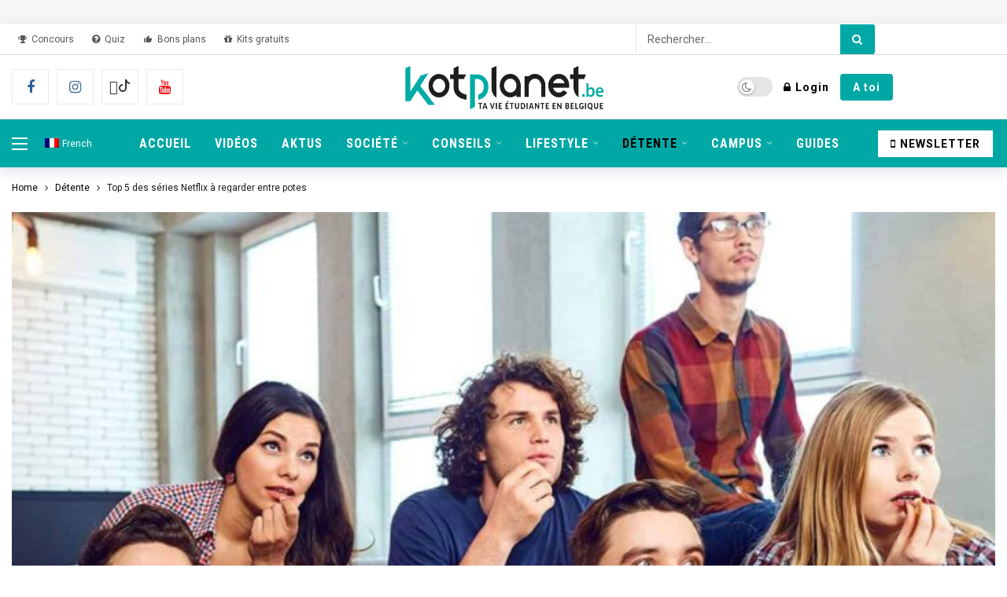

--- FILE ---
content_type: text/html; charset=UTF-8
request_url: https://www.kotplanet.be/detente/top-5-des-series-netflix/
body_size: 36366
content:
<!DOCTYPE html>
<html lang="fr-FR">
<head>
	<meta http-equiv="Content-Type" content="text/html; charset=UTF-8" />
	<meta name='viewport' content='width=device-width, initial-scale=1, user-scalable=yes' />
	<link rel="profile" href="http://gmpg.org/xfn/11" />
	<link rel="pingback" href="https://www.kotplanet.be/xmlrpc.php" />
	<!--didomi-->
	<script type="text/javascript">
					window.didomiOnReady = window.didomiOnReady || [];
					window.didomiEventListeners = window.didomiEventListeners || [];
					window.drupalScripts = window.drupalScripts || [];
					//var dataLayer = dataLayer || [];
					var googletag = googletag || {};
					googletag.cmd = googletag.cmd || [];
					window.gdprAppliesGlobally=true;
				</script>
				<script async id="spcloader" type="text/javascript" src="https://sdk.privacy-center.org/d6006d2d-1651-4c52-8bb2-fddfd9b8c793/loader.js?target=www.kotplanet.be"></script>
				<script type="text/javascript">
					(function(){function a(e){if(!window.frames[e]){if(document.body&&document.body.firstChild){var t=document.body;var n=document.createElement("iframe");n.style.display="none";n.name=e;n.title=e;t.insertBefore(n,t.firstChild)}
					else{setTimeout(function(){a(e)},5)}}}function e(n,r,o,c,s){function e(e,t,n,a){if(typeof n!=="function"){return}if(!window[r]){window[r]=[]}var i=false;if(s){i=s(e,t,n)}if(!i){window[r].push({command:e,parameter:t,callback:n,version:a})}}e.stub=true;function t(a){if(!window[n]||window[n].stub!==true){return}if(!a.data){return}
						var i=typeof a.data==="string";var e;try{e=i?JSON.parse(a.data):a.data}catch(t){return}if(e[o]){var r=e[o];window[n](r.command,r.parameter,function(e,t){var n={};n[c]={returnValue:e,success:t,callId:r.callId};a.source.postMessage(i?JSON.stringify(n):n,"*")},r.version)}}
						if(typeof window[n]!=="function"){window[n]=e;if(window.addEventListener){window.addEventListener("message",t,false)}else{window.attachEvent("onmessage",t)}}}e("__tcfapi","__tcfapiBuffer","__tcfapiCall","__tcfapiReturn");a("__tcfapiLocator");})();
				</script>
	
				<script type="text/javascript">
					var mapTosync = new Map();
					var didomiLoaded = false;
	
	
	
					const getGtmVendorStatus = function() {
						return {
							'google': Didomi.getUserConsentStatusForVendor('google') , 
							'facebook': Didomi.getUserConsentStatusForVendor('facebook') , 
							'onesignal': Didomi.getUserConsentStatusForVendor('c:onesignal-CX9fcgAt') , 
							'pinterest': Didomi.getUserConsentStatusForVendor('c:pinterest') , 
							'tiktok': Didomi.getUserConsentStatusForVendor('c:tiktok-KZAUQLZ9') , 
							'piano': Didomi.getUserConsentStatusForVendor('c:piano')
						};
					};
	
					const registerToCmp = function(vendorId, vendorName, callFunction, callAcceptFunction, callRefuseFunction ) {
						pubLog(LogLevel.TRACE, 'Didomi', "registerToCmp  "+vendorId);
						mapTosync.set(vendorId, new Map([ ["id", vendorId],
							["name", vendorName],
							["status", 0],
							["loaded", false],
							["loadFunction", callFunction],
							["acceptFunction", callAcceptFunction],
							["refuseFunction", callRefuseFunction],
						]));
						if (didomiLoaded) {
							pubLog(LogLevel.TRACE, 'Didomi', "registerToCmp  load "+vendorId);
							callFunction(Didomi.getUserConsentStatusForVendor(vendorId));
							mapTosync.get(vendorId).set("loaded", true);
	
							if (Didomi.getUserConsentStatusForVendor(vendorId)) {
								mapTosync.get(vendorId).set("status", 1);
							} else {
								mapTosync.get(vendorId).set("status", -1);
							}
	
						}
	
					};
	
					const loadMapToSync = function (mapToSyncValue) {
						mapToSyncValue.get("loadFunction")(Didomi.getUserConsentStatusForVendor(mapToSyncValue.get("id")));
						mapToSyncValue.set("loaded", true);
						if (Didomi.getUserConsentStatusForVendor(mapToSyncValue.get("id"))) {
							mapToSyncValue.set("status", 1);
						} else {
							mapToSyncValue.set("status", -1);
						}
					};
	
					const timeoutToCmp = function() {
						pubLog(LogLevel.DEBUG, 'Didomi', "Timeout function called");
	
						if (didomiLoaded) {
							pubLog(LogLevel.DEBUG, 'Didomi', "Timeout Didomi Loaded");
	
							mapTosync.forEach( function(value, key) {
								if (!value.get("loaded") ) {
									pubLog(LogLevel.TRACE, 'Didomi', "Timeout Load " + key);
									loadMapToSync(value);
								}
							});
						} else {
							setTimeout(timeoutToCmp,5000);
						}
					};
	
					setTimeout(timeoutToCmp, 10000);
	
					window.didomiOnReady.push(function (Didomi) {
	
						pubLog(LogLevel.DEBUG, 'Didomi', "didomiOnReady start");
						if(!Didomi.notice.isVisible()) {
							didomiLoaded = true;
							pubLog(LogLevel.DEBUG, 'Didomi', "didomiOnReady -> didomiLoaded");
							dataLayer.push( {'event' : 'custom-didomi-loaded', 'vendors' : getGtmVendorStatus() } );
	
							mapTosync.forEach( function(value, key) {
								pubLog(LogLevel.TRACE, 'Didomi', "didomiOnReady  " + key);
								loadMapToSync(value);
							});
	
						}
					});
	
					window.didomiEventListeners.push({
						event: 'consent.changed',
						listener: function (context) {
							pubLog(LogLevel.DEBUG, 'Didomi', "consent.changed start");
							if(!didomiLoaded) {
								didomiLoaded = true;
								pubLog(LogLevel.DEBUG, 'Didomi', "consent.changed -> didomiLoaded");
								dataLayer.push( {'event' : 'custom-didomi-loaded', 'vendors' : getGtmVendorStatus() } );
							} else {
								dataLayer.push( {'event' : 'custom-didomi-changed', 'vendors' : getGtmVendorStatus() } );
							}
	
	
	
							mapTosync.forEach( function(value, key) {
								if (!value.get("loaded") ) {
									pubLog(LogLevel.TRACE, 'Didomi', "consent.changed  "+key);
									loadMapToSync(value);
								} else if (Didomi.getUserConsentStatusForVendor(value.get("id") )) {
									if(typeof value.get("acceptFunction") != 'undefined') {
										value.get("acceptFunction")();
									}
									value.set("status", 1);
								} else {
									if(typeof value.get("refuseFunction") != 'undefined') {
										value.get("refuseFunction")();
									}
									value.set("status", -1);
								}
							});
	
							for (var mapTosyncKey in mapTosync.keys()) {
								if (!mapTosync.get(mapTosyncKey).get("loaded") ) {
									pubLog(LogLevel.TRACE, 'Didomi', "consent.changed  "+mapTosyncKey);
									mapTosync.get(mapTosyncKey).get("loadFunction")(Didomi.getUserConsentStatusForVendor(mapTosync.get(mapTosyncKey).get("id") ));
									mapTosync.get(mapTosyncKey).set("loaded", true);
	
	
									if (Didomi.getUserConsentStatusForVendor(mapTosync.get(mapTosyncKey).get("id"))) {
										mapTosync.get(mapTosyncKey).set("status", 1);
									} else {
										mapTosync.get(mapTosyncKey).set("status", -1);
									}
	
	
								} else if (Didomi.getUserConsentStatusForVendor(mapTosync.get(mapTosyncKey).get("id") )) {
									if(typeof mapTosync.get(mapTosyncKey).get("refuseFunction") != 'undefined') {
										mapTosync.get(mapTosyncKey).get("acceptFunction")();
									}
									mapTosync.get(mapTosyncKey).set("status", 1);
								} else {
									if(typeof mapTosync.get(mapTosyncKey).get("refuseFunction") != 'undefined') {
										mapTosync.get(mapTosyncKey).get("refuseFunction")();
									}
									mapTosync.get(mapTosyncKey).set("status", -1);
								}
							}
						}
					});
	
				</script>
	
	<script type="text/javascript">
		const LogLevel = {
			DISABLE: 0,
			INFO: 1,
			DEBUG: 2,
			TRACE: 3,
			OVERWRITE: 4
		};
	
		const storageAvailable = function(type) {
			try {
				var storage = window[type],
					x = '__storage_test__';
				storage.setItem(x, x);
				storage.removeItem(x);
				return true;
			}
			catch(e) {
				return e instanceof DOMException && (
						// everything except Firefox
					e.code === 22 ||
					// Firefox
					e.code === 1014 ||
					// test name field too, because code might not be present
					// everything except Firefox
					e.name === 'QuotaExceededError' ||
					// Firefox
					e.name === 'NS_ERROR_DOM_QUOTA_REACHED') &&
					// acknowledge QuotaExceededError only if there's something already stored
					storage.length !== 0;
			}
		};
		const enabledPubLog = function (level, service) {
			if(service !== 'undefined' && service !== null) {
				service = service.toUpperCase();
			}
	
			if(storageAvailable('sessionStorage')) {
				sessionStorage.setItem(service, level);
			}
		};
	
		const disabledPubLog = function (service) {
			if(service !== 'undefined' && service !== null) {
				service = service.toUpperCase();
			}
	
			if(storageAvailable('sessionStorage')) {
				sessionStorage.setItem(service, LogLevel.DISABLE);
			}
		};
	
		const pubLog = function (level, service, msg) {
			var serviceKey = service;
			if(service !== 'undefined' && service !== null) {
				serviceKey = service.toUpperCase();
				service = service.toLowerCase();
			}
	
			if(storageAvailable('sessionStorage')) {
				var lLevel = sessionStorage.getItem(serviceKey);
				if(level <= lLevel) {
					console.log(serviceKey + ":: "+msg);
				}
			} else {
				if( urlParams.has(service+'log') && level <= urlParams.get(service+'log') ) {
					console.log(serviceKey+":: "+msg);
				}
			}
		};
	
		const checkLogLevel = function(level, service) {
			var serviceKey = service;
			if(service !== 'undefined' && service !== null) {
				serviceKey = service.toUpperCase();
			}
	
			if(storageAvailable('sessionStorage')) {
				var lLevel = sessionStorage.getItem(serviceKey);
				if(level <= lLevel) {
					return true;
				}
			}
			return false;
		};
	
		var urlParams = new URLSearchParams(window.location.search);
		if( urlParams.has('dfplog') ) {
			if( urlParams.get('dfplog') === 'trace' ) {
				enabledPubLog(LogLevel.TRACE, 'dfp');
			} else {
				enabledPubLog(LogLevel.DEBUG, 'dfp');
			}
		}
		if( urlParams.has('iaslog') ) {
			enabledPubLog(LogLevel.DEBUG, 'ias');
		}
	
	</script>


<!-- Google Tag Manager -->
	
	<script>(function(w,d,s,l,i){w[l]=w[l]||[];w[l].push({'gtm.start':
	new Date().getTime(),event:'gtm.js'});var f=d.getElementsByTagName(s)[0],
	j=d.createElement(s),dl=l!='dataLayer'?'&l='+l:'';j.async=true;j.src=
	'https://www.googletagmanager.com/gtm.js?id='+i+dl;f.parentNode.insertBefore(j,f);
	})(window,document,'script','dataLayer','GTM-NHX2RCD');</script>
	
	<!-- End Google Tag Manager -->

	
	
	<!-- Manifest added by SuperPWA - Progressive Web Apps Plugin For WordPress -->
<link rel="manifest" href="/superpwa-manifest-nginx.json">
<meta name="theme-color" content="#D5E0EB">
<!-- / SuperPWA.com -->
<meta name='robots' content='index, follow, max-image-preview:large, max-snippet:-1, max-video-preview:-1' />
	<style>img:is([sizes="auto" i], [sizes^="auto," i]) { contain-intrinsic-size: 3000px 1500px }</style>
	<link rel="alternate" hreflang="fr" href="https://www.kotplanet.be/detente/top-5-des-series-netflix/" />
<link rel="alternate" hreflang="x-default" href="https://www.kotplanet.be/detente/top-5-des-series-netflix/" />
<meta name="dlm-version" content="5.1.6">
	<!-- This site is optimized with the Yoast SEO Premium plugin v26.6 (Yoast SEO v26.6) - https://yoast.com/wordpress/plugins/seo/ -->
	<title>Top 5 des séries Netflix à regarder entre potes - kotplanet.be</title>
	<meta name="description" content="Tu cherches une série à regarder sur Netflix ? On t&#039;a listé les 5 meilleures, les séries Netflix à voir absolument et le plus tôt possible" />
	<link rel="canonical" href="https://www.kotplanet.be/detente/top-5-des-series-netflix/" />
	<meta property="og:locale" content="fr_FR" />
	<meta property="og:type" content="article" />
	<meta property="og:title" content="Top 5 des séries Netflix à regarder entre potes" />
	<meta property="og:description" content="Tu cherches une série à regarder sur Netflix ? On t&#039;a listé les 5 meilleures, les séries Netflix à voir absolument et le plus tôt possible" />
	<meta property="og:url" content="https://www.kotplanet.be/detente/top-5-des-series-netflix/" />
	<meta property="og:site_name" content="kotplanet.be" />
	<meta property="article:publisher" content="https://www.facebook.com/kotplanet/" />
	<meta property="article:published_time" content="2019-10-23T06:00:09+00:00" />
	<meta property="article:modified_time" content="2020-08-28T10:03:46+00:00" />
	<meta property="og:image" content="https://www.kotplanet.be/wp-content/uploads/2019/10/top-5-netflix-option-1.jpg" />
	<meta property="og:image:width" content="1500" />
	<meta property="og:image:height" content="1500" />
	<meta property="og:image:type" content="image/jpeg" />
	<meta name="author" content="Marie Mac Donough" />
	<meta name="twitter:card" content="summary_large_image" />
	<meta name="twitter:creator" content="@kotplanet" />
	<meta name="twitter:site" content="@kotplanet" />
	<meta name="twitter:label1" content="Écrit par" />
	<meta name="twitter:data1" content="Marie Mac Donough" />
	<meta name="twitter:label2" content="Durée de lecture estimée" />
	<meta name="twitter:data2" content="3 minutes" />
	<script type="application/ld+json" class="yoast-schema-graph">{"@context":"https://schema.org","@graph":[{"@type":"NewsArticle","@id":"https://www.kotplanet.be/detente/top-5-des-series-netflix/#article","isPartOf":{"@id":"https://www.kotplanet.be/detente/top-5-des-series-netflix/"},"author":{"name":"Marie Mac Donough","@id":"https://www.kotplanet.be/#/schema/person/55f3201d71d79fafbc4995d0370fb732"},"headline":"Top 5 des séries Netflix à regarder entre potes","datePublished":"2019-10-23T06:00:09+00:00","dateModified":"2020-08-28T10:03:46+00:00","mainEntityOfPage":{"@id":"https://www.kotplanet.be/detente/top-5-des-series-netflix/"},"wordCount":709,"publisher":{"@id":"https://www.kotplanet.be/#organization"},"image":{"@id":"https://www.kotplanet.be/detente/top-5-des-series-netflix/#primaryimage"},"thumbnailUrl":"https://www.kotplanet.be/wp-content/uploads/2019/10/top-5-netflix-option-1.jpg","articleSection":["Détente","Séries &amp; Films"],"inLanguage":"fr-FR","copyrightYear":"2019","copyrightHolder":{"@id":"https://www.kotplanet.be/#organization"}},{"@type":"WebPage","@id":"https://www.kotplanet.be/detente/top-5-des-series-netflix/","url":"https://www.kotplanet.be/detente/top-5-des-series-netflix/","name":"Top 5 des séries Netflix à regarder entre potes - kotplanet.be","isPartOf":{"@id":"https://www.kotplanet.be/#website"},"primaryImageOfPage":{"@id":"https://www.kotplanet.be/detente/top-5-des-series-netflix/#primaryimage"},"image":{"@id":"https://www.kotplanet.be/detente/top-5-des-series-netflix/#primaryimage"},"thumbnailUrl":"https://www.kotplanet.be/wp-content/uploads/2019/10/top-5-netflix-option-1.jpg","datePublished":"2019-10-23T06:00:09+00:00","dateModified":"2020-08-28T10:03:46+00:00","description":"Tu cherches une série à regarder sur Netflix ? On t'a listé les 5 meilleures, les séries Netflix à voir absolument et le plus tôt possible","breadcrumb":{"@id":"https://www.kotplanet.be/detente/top-5-des-series-netflix/#breadcrumb"},"inLanguage":"fr-FR","potentialAction":[{"@type":"ReadAction","target":["https://www.kotplanet.be/detente/top-5-des-series-netflix/"]}]},{"@type":"ImageObject","inLanguage":"fr-FR","@id":"https://www.kotplanet.be/detente/top-5-des-series-netflix/#primaryimage","url":"https://www.kotplanet.be/wp-content/uploads/2019/10/top-5-netflix-option-1.jpg","contentUrl":"https://www.kotplanet.be/wp-content/uploads/2019/10/top-5-netflix-option-1.jpg","width":1500,"height":1500,"caption":"groupes de jeunes devant série et popcorn série netflix à voir"},{"@type":"BreadcrumbList","@id":"https://www.kotplanet.be/detente/top-5-des-series-netflix/#breadcrumb","itemListElement":[{"@type":"ListItem","position":1,"name":"Accueil - Ta vie étudiante en Belgique","item":"https://www.kotplanet.be/"},{"@type":"ListItem","position":2,"name":"Détente","item":"https://www.kotplanet.be/sujets/detente/"},{"@type":"ListItem","position":3,"name":"Top 5 des séries Netflix à regarder entre potes"}]},{"@type":"WebSite","@id":"https://www.kotplanet.be/#website","url":"https://www.kotplanet.be/","name":"kotplanet.be","description":"Média 100% digital et belge dédié aux étudiants et à leur vie.","publisher":{"@id":"https://www.kotplanet.be/#organization"},"potentialAction":[{"@type":"SearchAction","target":{"@type":"EntryPoint","urlTemplate":"https://www.kotplanet.be/?s={search_term_string}"},"query-input":{"@type":"PropertyValueSpecification","valueRequired":true,"valueName":"search_term_string"}}],"inLanguage":"fr-FR"},{"@type":"Organization","@id":"https://www.kotplanet.be/#organization","name":"KOTPLANET.BE","url":"https://www.kotplanet.be/","logo":{"@type":"ImageObject","inLanguage":"fr-FR","@id":"https://www.kotplanet.be/#/schema/logo/image/","url":"https://www.kotplanet.be/wp-content/uploads/2019/12/Kotplanet-logo-NEW-baseline-be-LR.png","contentUrl":"https://www.kotplanet.be/wp-content/uploads/2019/12/Kotplanet-logo-NEW-baseline-be-LR.png","width":2048,"height":537,"caption":"KOTPLANET.BE"},"image":{"@id":"https://www.kotplanet.be/#/schema/logo/image/"},"sameAs":["https://www.facebook.com/kotplanet/","https://x.com/kotplanet","https://www.instagram.com/kotplanet/","https://www.linkedin.com/company/2249947","https://www.pinterest.com/kotplanet/","https://www.youtube.com/channel/UCeOdCDzCog2tqv-NiwCJj1g","https://www.tiktok.com/kotplanet"]},{"@type":"Person","@id":"https://www.kotplanet.be/#/schema/person/55f3201d71d79fafbc4995d0370fb732","name":"Marie Mac Donough","image":{"@type":"ImageObject","inLanguage":"fr-FR","@id":"https://www.kotplanet.be/#/schema/person/image/","url":"https://www.kotplanet.be/wp-content/uploads/avatars/1012/5ee73a18c900c-bpfull.jpg","contentUrl":"https://www.kotplanet.be/wp-content/uploads/avatars/1012/5ee73a18c900c-bpfull.jpg","caption":"Marie Mac Donough"},"url":"https://www.kotplanet.be/members/marie-mac-donough/"}]}</script>
	<!-- / Yoast SEO Premium plugin. -->


<link rel='dns-prefetch' href='//fonts.googleapis.com' />
<link rel="alternate" type="application/rss+xml" title="kotplanet.be &raquo; Flux" href="https://www.kotplanet.be/feed/" />
<script>
			var ak_ajax_url = "https://www.kotplanet.be/?ajax-request=ak";
		</script><style type="text/css" media="screen">.dlm-email-lock div{display: flex} .dlm-el-columns{display:flex;flex-direction:row;min-height:300px;padding:20px;background-size:cover;justify-content:space-between}.dlm-el-columns .dlm-el-column{display:flex;width:48%;flex-direction:column;align-items:center;justify-content:space-between;color:white;font-family:inherit}.dlm-el-columns .dlm-el-column .dlm-el-wrapper{width:100%;color:black}.dlm-el-columns .dlm-el-column .dlm-el-wrapper .dlm-email-lock div{display:flex;flex-direction:column;align-items:center}.dlm-el-columns .dlm-el-column .dlm-el-wrapper .dlm-email-lock input.dlm-email-lock-email,.dlm-el-columns .dlm-el-column .dlm-el-wrapper .dlm-email-lock input.dlm-email-lock-name{width:100%}.dlm-el-columns .dlm-el-column .dlm-el-wrapper .dlm-email-lock .dlm-email-lock-submit{width:100%;margin:0}.dlm-el-columns .dlm-el-column .dlm-el-title{font-size:24px;font-family:inherit}.dlm-el-columns .dlm-el-column .dlm-el-description{font-family:inherit}.dlm-el-columns .dlm-el-column .block-editor-media-placeholder{width:250px;height:250px}.dlm-el-columns.dlm-el-image-right{flex-direction:row-reverse}.dlm-el-dropdownmenu{display:flex;align-items:center}@media only screen and (max-width: 768px){.dlm-el-columns{flex-direction:column}.dlm-el-columns .dlm-el-column{width:100%;margin-bottom:10px 0}.dlm-el-columns .dlm-el-column img{margin-bottom:20px}}.dlm-el-container{display:flex;flex-direction:column}.dlm-el-container .dlm-el-wrapper{height:30%}.dlm-el-container form div{display:flex}.dlm-el-container form div .dlm-email-lock-email{width:70%}.dlm-el-container form div .dlm-email-lock-submit{width:30%;margin:0}input.dlm-email-lock-email.error,input.dlm-email-lock-name.error{border:1px solid #ff0000}.dlm-el-template-wrapper{display:flex;justify-content:center;flex-wrap:wrap}.dlm-el-template-wrapper .dlm-el-template-item.active{border:2px solid #5b9dd9}.dlm-el-template-wrapper .dlm-el-template-item{padding:20px;display:flex;border:1px solid #2222;justify-content:center;align-items:center}.dlm-el-template-wrapper .dlm-el-template-item p{margin:0}.dlm-el-template-wrapper .dlm-el-template-item:hover{cursor:pointer} .dlm-email-lock-optin .dlm-email-lock-optin-field-email{ padding: 10px 0;} </style>
<link rel='stylesheet' id='wp-block-library-css' href='https://www.kotplanet.be/wp-includes/css/dist/block-library/style.min.css?ver=6.8.3' type='text/css' media='all' />
<style id='wp-block-library-theme-inline-css' type='text/css'>
.wp-block-audio :where(figcaption){color:#555;font-size:13px;text-align:center}.is-dark-theme .wp-block-audio :where(figcaption){color:#ffffffa6}.wp-block-audio{margin:0 0 1em}.wp-block-code{border:1px solid #ccc;border-radius:4px;font-family:Menlo,Consolas,monaco,monospace;padding:.8em 1em}.wp-block-embed :where(figcaption){color:#555;font-size:13px;text-align:center}.is-dark-theme .wp-block-embed :where(figcaption){color:#ffffffa6}.wp-block-embed{margin:0 0 1em}.blocks-gallery-caption{color:#555;font-size:13px;text-align:center}.is-dark-theme .blocks-gallery-caption{color:#ffffffa6}:root :where(.wp-block-image figcaption){color:#555;font-size:13px;text-align:center}.is-dark-theme :root :where(.wp-block-image figcaption){color:#ffffffa6}.wp-block-image{margin:0 0 1em}.wp-block-pullquote{border-bottom:4px solid;border-top:4px solid;color:currentColor;margin-bottom:1.75em}.wp-block-pullquote cite,.wp-block-pullquote footer,.wp-block-pullquote__citation{color:currentColor;font-size:.8125em;font-style:normal;text-transform:uppercase}.wp-block-quote{border-left:.25em solid;margin:0 0 1.75em;padding-left:1em}.wp-block-quote cite,.wp-block-quote footer{color:currentColor;font-size:.8125em;font-style:normal;position:relative}.wp-block-quote:where(.has-text-align-right){border-left:none;border-right:.25em solid;padding-left:0;padding-right:1em}.wp-block-quote:where(.has-text-align-center){border:none;padding-left:0}.wp-block-quote.is-large,.wp-block-quote.is-style-large,.wp-block-quote:where(.is-style-plain){border:none}.wp-block-search .wp-block-search__label{font-weight:700}.wp-block-search__button{border:1px solid #ccc;padding:.375em .625em}:where(.wp-block-group.has-background){padding:1.25em 2.375em}.wp-block-separator.has-css-opacity{opacity:.4}.wp-block-separator{border:none;border-bottom:2px solid;margin-left:auto;margin-right:auto}.wp-block-separator.has-alpha-channel-opacity{opacity:1}.wp-block-separator:not(.is-style-wide):not(.is-style-dots){width:100px}.wp-block-separator.has-background:not(.is-style-dots){border-bottom:none;height:1px}.wp-block-separator.has-background:not(.is-style-wide):not(.is-style-dots){height:2px}.wp-block-table{margin:0 0 1em}.wp-block-table td,.wp-block-table th{word-break:normal}.wp-block-table :where(figcaption){color:#555;font-size:13px;text-align:center}.is-dark-theme .wp-block-table :where(figcaption){color:#ffffffa6}.wp-block-video :where(figcaption){color:#555;font-size:13px;text-align:center}.is-dark-theme .wp-block-video :where(figcaption){color:#ffffffa6}.wp-block-video{margin:0 0 1em}:root :where(.wp-block-template-part.has-background){margin-bottom:0;margin-top:0;padding:1.25em 2.375em}
</style>
<style id='classic-theme-styles-inline-css' type='text/css'>
/*! This file is auto-generated */
.wp-block-button__link{color:#fff;background-color:#32373c;border-radius:9999px;box-shadow:none;text-decoration:none;padding:calc(.667em + 2px) calc(1.333em + 2px);font-size:1.125em}.wp-block-file__button{background:#32373c;color:#fff;text-decoration:none}
</style>
<style id='bp-login-form-style-inline-css' type='text/css'>
.widget_bp_core_login_widget .bp-login-widget-user-avatar{float:left}.widget_bp_core_login_widget .bp-login-widget-user-links{margin-left:70px}#bp-login-widget-form label{display:block;font-weight:600;margin:15px 0 5px;width:auto}#bp-login-widget-form input[type=password],#bp-login-widget-form input[type=text]{background-color:#fafafa;border:1px solid #d6d6d6;border-radius:0;font:inherit;font-size:100%;padding:.5em;width:100%}#bp-login-widget-form .bp-login-widget-register-link,#bp-login-widget-form .login-submit{display:inline;width:-moz-fit-content;width:fit-content}#bp-login-widget-form .bp-login-widget-register-link{margin-left:1em}#bp-login-widget-form .bp-login-widget-register-link a{filter:invert(1)}#bp-login-widget-form .bp-login-widget-pwd-link{font-size:80%}

</style>
<style id='bp-primary-nav-style-inline-css' type='text/css'>
.buddypress_object_nav .bp-navs{background:#0000;clear:both;overflow:hidden}.buddypress_object_nav .bp-navs ul{margin:0;padding:0}.buddypress_object_nav .bp-navs ul li{list-style:none;margin:0}.buddypress_object_nav .bp-navs ul li a,.buddypress_object_nav .bp-navs ul li span{border:0;display:block;padding:5px 10px;text-decoration:none}.buddypress_object_nav .bp-navs ul li .count{background:#eaeaea;border:1px solid #ccc;border-radius:50%;color:#555;display:inline-block;font-size:12px;margin-left:2px;padding:3px 6px;text-align:center;vertical-align:middle}.buddypress_object_nav .bp-navs ul li a .count:empty{display:none}.buddypress_object_nav .bp-navs ul li.last select{max-width:185px}.buddypress_object_nav .bp-navs ul li.current a,.buddypress_object_nav .bp-navs ul li.selected a{color:#333;opacity:1}.buddypress_object_nav .bp-navs ul li.current a .count,.buddypress_object_nav .bp-navs ul li.selected a .count{background-color:#fff}.buddypress_object_nav .bp-navs ul li.dynamic a .count,.buddypress_object_nav .bp-navs ul li.dynamic.current a .count,.buddypress_object_nav .bp-navs ul li.dynamic.selected a .count{background-color:#5087e5;border:0;color:#fafafa}.buddypress_object_nav .bp-navs ul li.dynamic a:hover .count{background-color:#5087e5;border:0;color:#fff}.buddypress_object_nav .main-navs.dir-navs{margin-bottom:20px}.buddypress_object_nav .bp-navs.group-create-links ul li.current a{text-align:center}.buddypress_object_nav .bp-navs.group-create-links ul li:not(.current),.buddypress_object_nav .bp-navs.group-create-links ul li:not(.current) a{color:#767676}.buddypress_object_nav .bp-navs.group-create-links ul li:not(.current) a:focus,.buddypress_object_nav .bp-navs.group-create-links ul li:not(.current) a:hover{background:none;color:#555}.buddypress_object_nav .bp-navs.group-create-links ul li:not(.current) a[disabled]:focus,.buddypress_object_nav .bp-navs.group-create-links ul li:not(.current) a[disabled]:hover{color:#767676}

</style>
<style id='bp-member-style-inline-css' type='text/css'>
[data-type="bp/member"] input.components-placeholder__input{border:1px solid #757575;border-radius:2px;flex:1 1 auto;padding:6px 8px}.bp-block-member{position:relative}.bp-block-member .member-content{display:flex}.bp-block-member .user-nicename{display:block}.bp-block-member .user-nicename a{border:none;color:currentColor;text-decoration:none}.bp-block-member .bp-profile-button{width:100%}.bp-block-member .bp-profile-button a.button{bottom:10px;display:inline-block;margin:18px 0 0;position:absolute;right:0}.bp-block-member.has-cover .item-header-avatar,.bp-block-member.has-cover .member-content,.bp-block-member.has-cover .member-description{z-index:2}.bp-block-member.has-cover .member-content,.bp-block-member.has-cover .member-description{padding-top:75px}.bp-block-member.has-cover .bp-member-cover-image{background-color:#c5c5c5;background-position:top;background-repeat:no-repeat;background-size:cover;border:0;display:block;height:150px;left:0;margin:0;padding:0;position:absolute;top:0;width:100%;z-index:1}.bp-block-member img.avatar{height:auto;width:auto}.bp-block-member.avatar-none .item-header-avatar{display:none}.bp-block-member.avatar-none.has-cover{min-height:200px}.bp-block-member.avatar-full{min-height:150px}.bp-block-member.avatar-full .item-header-avatar{width:180px}.bp-block-member.avatar-thumb .member-content{align-items:center;min-height:50px}.bp-block-member.avatar-thumb .item-header-avatar{width:70px}.bp-block-member.avatar-full.has-cover{min-height:300px}.bp-block-member.avatar-full.has-cover .item-header-avatar{width:200px}.bp-block-member.avatar-full.has-cover img.avatar{background:#fffc;border:2px solid #fff;margin-left:20px}.bp-block-member.avatar-thumb.has-cover .item-header-avatar{padding-top:75px}.entry .entry-content .bp-block-member .user-nicename a{border:none;color:currentColor;text-decoration:none}

</style>
<link rel='stylesheet' id='bp-members-style-css' href='https://www.kotplanet.be/wp-content/plugins/buddypress/bp-members/blocks/members/index.css?ver=6.8.3' type='text/css' media='all' />
<style id='bp-dynamic-members-style-inline-css' type='text/css'>
.bp-dynamic-block-container .item-options{font-size:.5em;margin:0 0 1em;padding:1em 0}.bp-dynamic-block-container .item-options a.selected{font-weight:600}.bp-dynamic-block-container ul.item-list{list-style:none;margin:1em 0;padding-left:0}.bp-dynamic-block-container ul.item-list li{margin-bottom:1em}.bp-dynamic-block-container ul.item-list li:after,.bp-dynamic-block-container ul.item-list li:before{content:" ";display:table}.bp-dynamic-block-container ul.item-list li:after{clear:both}.bp-dynamic-block-container ul.item-list li .item-avatar{float:left;width:60px}.bp-dynamic-block-container ul.item-list li .item{margin-left:70px}

</style>
<style id='bp-online-members-style-inline-css' type='text/css'>
.widget_bp_core_whos_online_widget .avatar-block,[data-type="bp/online-members"] .avatar-block{display:flex;flex-flow:row wrap}.widget_bp_core_whos_online_widget .avatar-block img,[data-type="bp/online-members"] .avatar-block img{margin:.5em}

</style>
<style id='bp-active-members-style-inline-css' type='text/css'>
.widget_bp_core_recently_active_widget .avatar-block,[data-type="bp/active-members"] .avatar-block{display:flex;flex-flow:row wrap}.widget_bp_core_recently_active_widget .avatar-block img,[data-type="bp/active-members"] .avatar-block img{margin:.5em}

</style>
<style id='bp-latest-activities-style-inline-css' type='text/css'>
.bp-latest-activities .components-flex.components-select-control select[multiple]{height:auto;padding:0 8px}.bp-latest-activities .components-flex.components-select-control select[multiple]+.components-input-control__suffix svg{display:none}.bp-latest-activities-block a,.entry .entry-content .bp-latest-activities-block a{border:none;text-decoration:none}.bp-latest-activities-block .activity-list.item-list blockquote{border:none;padding:0}.bp-latest-activities-block .activity-list.item-list blockquote .activity-item:not(.mini){box-shadow:1px 0 4px #00000026;padding:0 1em;position:relative}.bp-latest-activities-block .activity-list.item-list blockquote .activity-item:not(.mini):after,.bp-latest-activities-block .activity-list.item-list blockquote .activity-item:not(.mini):before{border-color:#0000;border-style:solid;content:"";display:block;height:0;left:15px;position:absolute;width:0}.bp-latest-activities-block .activity-list.item-list blockquote .activity-item:not(.mini):before{border-top-color:#00000026;border-width:9px;bottom:-18px;left:14px}.bp-latest-activities-block .activity-list.item-list blockquote .activity-item:not(.mini):after{border-top-color:#fff;border-width:8px;bottom:-16px}.bp-latest-activities-block .activity-list.item-list blockquote .activity-item.mini .avatar{display:inline-block;height:20px;margin-right:2px;vertical-align:middle;width:20px}.bp-latest-activities-block .activity-list.item-list footer{align-items:center;display:flex}.bp-latest-activities-block .activity-list.item-list footer img.avatar{border:none;display:inline-block;margin-right:.5em}.bp-latest-activities-block .activity-list.item-list footer .activity-time-since{font-size:90%}.bp-latest-activities-block .widget-error{border-left:4px solid #0b80a4;box-shadow:1px 0 4px #00000026}.bp-latest-activities-block .widget-error p{padding:0 1em}

</style>
<style id='bp-group-style-inline-css' type='text/css'>
[data-type="bp/group"] input.components-placeholder__input{border:1px solid #757575;border-radius:2px;flex:1 1 auto;padding:6px 8px}.bp-block-group{position:relative}.bp-block-group .group-content{display:flex}.bp-block-group .group-description{width:100%}.bp-block-group .group-description-content{margin-bottom:18px;width:100%}.bp-block-group .bp-profile-button{overflow:hidden;width:100%}.bp-block-group .bp-profile-button a.button{margin:18px 0 0}.bp-block-group.has-cover .group-content,.bp-block-group.has-cover .group-description,.bp-block-group.has-cover .item-header-avatar{z-index:2}.bp-block-group.has-cover .group-content,.bp-block-group.has-cover .group-description{padding-top:75px}.bp-block-group.has-cover .bp-group-cover-image{background-color:#c5c5c5;background-position:top;background-repeat:no-repeat;background-size:cover;border:0;display:block;height:150px;left:0;margin:0;padding:0;position:absolute;top:0;width:100%;z-index:1}.bp-block-group img.avatar{height:auto;width:auto}.bp-block-group.avatar-none .item-header-avatar{display:none}.bp-block-group.avatar-full{min-height:150px}.bp-block-group.avatar-full .item-header-avatar{width:180px}.bp-block-group.avatar-full .group-description{padding-left:35px}.bp-block-group.avatar-thumb .item-header-avatar{width:70px}.bp-block-group.avatar-thumb .item-header-avatar img.avatar{margin-top:15px}.bp-block-group.avatar-none.has-cover{min-height:200px}.bp-block-group.avatar-none.has-cover .item-header-avatar{padding-top:75px}.bp-block-group.avatar-full.has-cover{min-height:300px}.bp-block-group.avatar-full.has-cover .item-header-avatar{width:200px}.bp-block-group.avatar-full.has-cover img.avatar{background:#fffc;border:2px solid #fff;margin-left:20px}.bp-block-group.avatar-thumb:not(.has-description) .group-content{align-items:center;min-height:50px}.bp-block-group.avatar-thumb.has-cover .item-header-avatar{padding-top:75px}.bp-block-group.has-description .bp-profile-button a.button{display:block;float:right}

</style>
<style id='bp-groups-style-inline-css' type='text/css'>
[data-type="bp/groups"] .components-placeholder.is-appender{min-height:0}[data-type="bp/groups"] .components-placeholder.is-appender .components-placeholder__label:empty{display:none}[data-type="bp/groups"] .components-placeholder input.components-placeholder__input{border:1px solid #757575;border-radius:2px;flex:1 1 auto;padding:6px 8px}[data-type="bp/groups"].avatar-none .group-description{width:calc(100% - 44px)}[data-type="bp/groups"].avatar-full .group-description{width:calc(100% - 224px)}[data-type="bp/groups"].avatar-thumb .group-description{width:calc(100% - 114px)}[data-type="bp/groups"] .group-content{position:relative}[data-type="bp/groups"] .group-content .is-right{position:absolute;right:2px;top:2px}[data-type="bp/groups"] .columns-2 .group-content .group-description,[data-type="bp/groups"] .columns-3 .group-content .group-description,[data-type="bp/groups"] .columns-4 .group-content .group-description{padding-left:44px;width:calc(100% - 44px)}[data-type="bp/groups"] .columns-3 .is-right{right:-10px}[data-type="bp/groups"] .columns-4 .is-right{right:-50px}.bp-block-groups.is-grid{display:flex;flex-wrap:wrap;padding:0}.bp-block-groups.is-grid .group-content{margin:0 1.25em 1.25em 0;width:100%}@media(min-width:600px){.bp-block-groups.columns-2 .group-content{width:calc(50% - .625em)}.bp-block-groups.columns-2 .group-content:nth-child(2n){margin-right:0}.bp-block-groups.columns-3 .group-content{width:calc(33.33333% - .83333em)}.bp-block-groups.columns-3 .group-content:nth-child(3n){margin-right:0}.bp-block-groups.columns-4 .group-content{width:calc(25% - .9375em)}.bp-block-groups.columns-4 .group-content:nth-child(4n){margin-right:0}}.bp-block-groups .group-content{display:flex;flex-direction:column;padding-bottom:1em;text-align:center}.bp-block-groups .group-content .group-description,.bp-block-groups .group-content .item-header-avatar{width:100%}.bp-block-groups .group-content .item-header-avatar{margin:0 auto}.bp-block-groups .group-content .item-header-avatar img.avatar{display:inline-block}@media(min-width:600px){.bp-block-groups .group-content{flex-direction:row;text-align:left}.bp-block-groups .group-content .group-description,.bp-block-groups .group-content .item-header-avatar{width:auto}.bp-block-groups .group-content .item-header-avatar{margin:0}}.bp-block-groups .group-content time{color:#767676;display:block;font-size:80%}.bp-block-groups.avatar-none .item-header-avatar{display:none}.bp-block-groups.avatar-full{min-height:190px}.bp-block-groups.avatar-full .item-header-avatar{width:180px}.bp-block-groups.avatar-thumb .group-content{min-height:80px}.bp-block-groups.avatar-thumb .item-header-avatar{width:70px}.bp-block-groups.columns-2 .group-content,.bp-block-groups.columns-3 .group-content,.bp-block-groups.columns-4 .group-content{display:block;text-align:center}.bp-block-groups.columns-2 .group-content .item-header-avatar,.bp-block-groups.columns-3 .group-content .item-header-avatar,.bp-block-groups.columns-4 .group-content .item-header-avatar{margin:0 auto}.bp-block-groups img.avatar{height:auto;max-width:-moz-fit-content;max-width:fit-content;width:auto}.bp-block-groups .member-content.has-description{align-items:center}.bp-block-groups .member-content.has-description .item-header-avatar{padding-right:1em}.bp-block-groups .member-content.has-description .group-description-content{margin-bottom:0;text-align:left}

</style>
<style id='bp-dynamic-groups-style-inline-css' type='text/css'>
.bp-dynamic-block-container .item-options{font-size:.5em;margin:0 0 1em;padding:1em 0}.bp-dynamic-block-container .item-options a.selected{font-weight:600}.bp-dynamic-block-container ul.item-list{list-style:none;margin:1em 0;padding-left:0}.bp-dynamic-block-container ul.item-list li{margin-bottom:1em}.bp-dynamic-block-container ul.item-list li:after,.bp-dynamic-block-container ul.item-list li:before{content:" ";display:table}.bp-dynamic-block-container ul.item-list li:after{clear:both}.bp-dynamic-block-container ul.item-list li .item-avatar{float:left;width:60px}.bp-dynamic-block-container ul.item-list li .item{margin-left:70px}

</style>
<link rel='stylesheet' id='buzzeditor-block-style-css' href='https://www.kotplanet.be/wp-content/plugins/buzzeditor/css/blocks.style.build.css?ver=2.7.1' type='text/css' media='all' />
<style id='global-styles-inline-css' type='text/css'>
:root{--wp--preset--aspect-ratio--square: 1;--wp--preset--aspect-ratio--4-3: 4/3;--wp--preset--aspect-ratio--3-4: 3/4;--wp--preset--aspect-ratio--3-2: 3/2;--wp--preset--aspect-ratio--2-3: 2/3;--wp--preset--aspect-ratio--16-9: 16/9;--wp--preset--aspect-ratio--9-16: 9/16;--wp--preset--color--black: #000000;--wp--preset--color--cyan-bluish-gray: #abb8c3;--wp--preset--color--white: #ffffff;--wp--preset--color--pale-pink: #f78da7;--wp--preset--color--vivid-red: #cf2e2e;--wp--preset--color--luminous-vivid-orange: #ff6900;--wp--preset--color--luminous-vivid-amber: #fcb900;--wp--preset--color--light-green-cyan: #7bdcb5;--wp--preset--color--vivid-green-cyan: #00d084;--wp--preset--color--pale-cyan-blue: #8ed1fc;--wp--preset--color--vivid-cyan-blue: #0693e3;--wp--preset--color--vivid-purple: #9b51e0;--wp--preset--gradient--vivid-cyan-blue-to-vivid-purple: linear-gradient(135deg,rgba(6,147,227,1) 0%,rgb(155,81,224) 100%);--wp--preset--gradient--light-green-cyan-to-vivid-green-cyan: linear-gradient(135deg,rgb(122,220,180) 0%,rgb(0,208,130) 100%);--wp--preset--gradient--luminous-vivid-amber-to-luminous-vivid-orange: linear-gradient(135deg,rgba(252,185,0,1) 0%,rgba(255,105,0,1) 100%);--wp--preset--gradient--luminous-vivid-orange-to-vivid-red: linear-gradient(135deg,rgba(255,105,0,1) 0%,rgb(207,46,46) 100%);--wp--preset--gradient--very-light-gray-to-cyan-bluish-gray: linear-gradient(135deg,rgb(238,238,238) 0%,rgb(169,184,195) 100%);--wp--preset--gradient--cool-to-warm-spectrum: linear-gradient(135deg,rgb(74,234,220) 0%,rgb(151,120,209) 20%,rgb(207,42,186) 40%,rgb(238,44,130) 60%,rgb(251,105,98) 80%,rgb(254,248,76) 100%);--wp--preset--gradient--blush-light-purple: linear-gradient(135deg,rgb(255,206,236) 0%,rgb(152,150,240) 100%);--wp--preset--gradient--blush-bordeaux: linear-gradient(135deg,rgb(254,205,165) 0%,rgb(254,45,45) 50%,rgb(107,0,62) 100%);--wp--preset--gradient--luminous-dusk: linear-gradient(135deg,rgb(255,203,112) 0%,rgb(199,81,192) 50%,rgb(65,88,208) 100%);--wp--preset--gradient--pale-ocean: linear-gradient(135deg,rgb(255,245,203) 0%,rgb(182,227,212) 50%,rgb(51,167,181) 100%);--wp--preset--gradient--electric-grass: linear-gradient(135deg,rgb(202,248,128) 0%,rgb(113,206,126) 100%);--wp--preset--gradient--midnight: linear-gradient(135deg,rgb(2,3,129) 0%,rgb(40,116,252) 100%);--wp--preset--font-size--small: 13px;--wp--preset--font-size--medium: 20px;--wp--preset--font-size--large: 36px;--wp--preset--font-size--x-large: 42px;--wp--preset--spacing--20: 0.44rem;--wp--preset--spacing--30: 0.67rem;--wp--preset--spacing--40: 1rem;--wp--preset--spacing--50: 1.5rem;--wp--preset--spacing--60: 2.25rem;--wp--preset--spacing--70: 3.38rem;--wp--preset--spacing--80: 5.06rem;--wp--preset--shadow--natural: 6px 6px 9px rgba(0, 0, 0, 0.2);--wp--preset--shadow--deep: 12px 12px 50px rgba(0, 0, 0, 0.4);--wp--preset--shadow--sharp: 6px 6px 0px rgba(0, 0, 0, 0.2);--wp--preset--shadow--outlined: 6px 6px 0px -3px rgba(255, 255, 255, 1), 6px 6px rgba(0, 0, 0, 1);--wp--preset--shadow--crisp: 6px 6px 0px rgba(0, 0, 0, 1);}:where(.is-layout-flex){gap: 0.5em;}:where(.is-layout-grid){gap: 0.5em;}body .is-layout-flex{display: flex;}.is-layout-flex{flex-wrap: wrap;align-items: center;}.is-layout-flex > :is(*, div){margin: 0;}body .is-layout-grid{display: grid;}.is-layout-grid > :is(*, div){margin: 0;}:where(.wp-block-columns.is-layout-flex){gap: 2em;}:where(.wp-block-columns.is-layout-grid){gap: 2em;}:where(.wp-block-post-template.is-layout-flex){gap: 1.25em;}:where(.wp-block-post-template.is-layout-grid){gap: 1.25em;}.has-black-color{color: var(--wp--preset--color--black) !important;}.has-cyan-bluish-gray-color{color: var(--wp--preset--color--cyan-bluish-gray) !important;}.has-white-color{color: var(--wp--preset--color--white) !important;}.has-pale-pink-color{color: var(--wp--preset--color--pale-pink) !important;}.has-vivid-red-color{color: var(--wp--preset--color--vivid-red) !important;}.has-luminous-vivid-orange-color{color: var(--wp--preset--color--luminous-vivid-orange) !important;}.has-luminous-vivid-amber-color{color: var(--wp--preset--color--luminous-vivid-amber) !important;}.has-light-green-cyan-color{color: var(--wp--preset--color--light-green-cyan) !important;}.has-vivid-green-cyan-color{color: var(--wp--preset--color--vivid-green-cyan) !important;}.has-pale-cyan-blue-color{color: var(--wp--preset--color--pale-cyan-blue) !important;}.has-vivid-cyan-blue-color{color: var(--wp--preset--color--vivid-cyan-blue) !important;}.has-vivid-purple-color{color: var(--wp--preset--color--vivid-purple) !important;}.has-black-background-color{background-color: var(--wp--preset--color--black) !important;}.has-cyan-bluish-gray-background-color{background-color: var(--wp--preset--color--cyan-bluish-gray) !important;}.has-white-background-color{background-color: var(--wp--preset--color--white) !important;}.has-pale-pink-background-color{background-color: var(--wp--preset--color--pale-pink) !important;}.has-vivid-red-background-color{background-color: var(--wp--preset--color--vivid-red) !important;}.has-luminous-vivid-orange-background-color{background-color: var(--wp--preset--color--luminous-vivid-orange) !important;}.has-luminous-vivid-amber-background-color{background-color: var(--wp--preset--color--luminous-vivid-amber) !important;}.has-light-green-cyan-background-color{background-color: var(--wp--preset--color--light-green-cyan) !important;}.has-vivid-green-cyan-background-color{background-color: var(--wp--preset--color--vivid-green-cyan) !important;}.has-pale-cyan-blue-background-color{background-color: var(--wp--preset--color--pale-cyan-blue) !important;}.has-vivid-cyan-blue-background-color{background-color: var(--wp--preset--color--vivid-cyan-blue) !important;}.has-vivid-purple-background-color{background-color: var(--wp--preset--color--vivid-purple) !important;}.has-black-border-color{border-color: var(--wp--preset--color--black) !important;}.has-cyan-bluish-gray-border-color{border-color: var(--wp--preset--color--cyan-bluish-gray) !important;}.has-white-border-color{border-color: var(--wp--preset--color--white) !important;}.has-pale-pink-border-color{border-color: var(--wp--preset--color--pale-pink) !important;}.has-vivid-red-border-color{border-color: var(--wp--preset--color--vivid-red) !important;}.has-luminous-vivid-orange-border-color{border-color: var(--wp--preset--color--luminous-vivid-orange) !important;}.has-luminous-vivid-amber-border-color{border-color: var(--wp--preset--color--luminous-vivid-amber) !important;}.has-light-green-cyan-border-color{border-color: var(--wp--preset--color--light-green-cyan) !important;}.has-vivid-green-cyan-border-color{border-color: var(--wp--preset--color--vivid-green-cyan) !important;}.has-pale-cyan-blue-border-color{border-color: var(--wp--preset--color--pale-cyan-blue) !important;}.has-vivid-cyan-blue-border-color{border-color: var(--wp--preset--color--vivid-cyan-blue) !important;}.has-vivid-purple-border-color{border-color: var(--wp--preset--color--vivid-purple) !important;}.has-vivid-cyan-blue-to-vivid-purple-gradient-background{background: var(--wp--preset--gradient--vivid-cyan-blue-to-vivid-purple) !important;}.has-light-green-cyan-to-vivid-green-cyan-gradient-background{background: var(--wp--preset--gradient--light-green-cyan-to-vivid-green-cyan) !important;}.has-luminous-vivid-amber-to-luminous-vivid-orange-gradient-background{background: var(--wp--preset--gradient--luminous-vivid-amber-to-luminous-vivid-orange) !important;}.has-luminous-vivid-orange-to-vivid-red-gradient-background{background: var(--wp--preset--gradient--luminous-vivid-orange-to-vivid-red) !important;}.has-very-light-gray-to-cyan-bluish-gray-gradient-background{background: var(--wp--preset--gradient--very-light-gray-to-cyan-bluish-gray) !important;}.has-cool-to-warm-spectrum-gradient-background{background: var(--wp--preset--gradient--cool-to-warm-spectrum) !important;}.has-blush-light-purple-gradient-background{background: var(--wp--preset--gradient--blush-light-purple) !important;}.has-blush-bordeaux-gradient-background{background: var(--wp--preset--gradient--blush-bordeaux) !important;}.has-luminous-dusk-gradient-background{background: var(--wp--preset--gradient--luminous-dusk) !important;}.has-pale-ocean-gradient-background{background: var(--wp--preset--gradient--pale-ocean) !important;}.has-electric-grass-gradient-background{background: var(--wp--preset--gradient--electric-grass) !important;}.has-midnight-gradient-background{background: var(--wp--preset--gradient--midnight) !important;}.has-small-font-size{font-size: var(--wp--preset--font-size--small) !important;}.has-medium-font-size{font-size: var(--wp--preset--font-size--medium) !important;}.has-large-font-size{font-size: var(--wp--preset--font-size--large) !important;}.has-x-large-font-size{font-size: var(--wp--preset--font-size--x-large) !important;}
:where(.wp-block-post-template.is-layout-flex){gap: 1.25em;}:where(.wp-block-post-template.is-layout-grid){gap: 1.25em;}
:where(.wp-block-columns.is-layout-flex){gap: 2em;}:where(.wp-block-columns.is-layout-grid){gap: 2em;}
:root :where(.wp-block-pullquote){font-size: 1.5em;line-height: 1.6;}
</style>
<link rel='stylesheet' id='bbp-default-css' href='https://www.kotplanet.be/wp-content/plugins/bbpress/templates/default/css/bbpress.min.css?ver=2.6.14' type='text/css' media='all' />
<link rel='stylesheet' id='swpm.common-css' href='https://www.kotplanet.be/wp-content/plugins/simple-membership/css/swpm.common.css?ver=4.6.9' type='text/css' media='all' />
<link rel='stylesheet' id='wpml-legacy-dropdown-0-css' href='https://www.kotplanet.be/wp-content/plugins/sitepress-multilingual-cms/templates/language-switchers/legacy-dropdown/style.min.css?ver=1' type='text/css' media='all' />
<link rel='stylesheet' id='wpml-legacy-horizontal-list-0-css' href='https://www.kotplanet.be/wp-content/plugins/sitepress-multilingual-cms/templates/language-switchers/legacy-list-horizontal/style.min.css?ver=1' type='text/css' media='all' />
<style id='wpml-legacy-horizontal-list-0-inline-css' type='text/css'>
.wpml-ls-statics-footer a, .wpml-ls-statics-footer .wpml-ls-sub-menu a, .wpml-ls-statics-footer .wpml-ls-sub-menu a:link, .wpml-ls-statics-footer li:not(.wpml-ls-current-language) .wpml-ls-link, .wpml-ls-statics-footer li:not(.wpml-ls-current-language) .wpml-ls-link:link {color:#444444;background-color:#ffffff;}.wpml-ls-statics-footer .wpml-ls-sub-menu a:hover,.wpml-ls-statics-footer .wpml-ls-sub-menu a:focus, .wpml-ls-statics-footer .wpml-ls-sub-menu a:link:hover, .wpml-ls-statics-footer .wpml-ls-sub-menu a:link:focus {color:#000000;background-color:#eeeeee;}.wpml-ls-statics-footer .wpml-ls-current-language > a {color:#444444;background-color:#ffffff;}.wpml-ls-statics-footer .wpml-ls-current-language:hover>a, .wpml-ls-statics-footer .wpml-ls-current-language>a:focus {color:#000000;background-color:#eeeeee;}
</style>
<link rel='stylesheet' id='dlm_buttons_fontawesome-css' href='https://www.kotplanet.be/wp-content/plugins/dlm-buttons/assets/css/dlm-fontawesome.min.css?ver=4.2.2' type='text/css' media='all' />
<link rel='stylesheet' id='dlm_buttons_front-css' href='https://www.kotplanet.be/wp-content/plugins/dlm-buttons/assets/css/dlm-buttons-front.min.css?ver=4.2.2' type='text/css' media='all' />
<link rel='stylesheet' id='ak-generated-fonts-css' href='https://fonts.googleapis.com/css2?family=Roboto:wght@400;500;700&#038;family=Oswald:wght@700&#038;family=Roboto+Condensed:wght@400;700&#038;display=swap' type='text/css' media='all' />
<link rel='stylesheet' id='buzzeditor-style-css' href='https://www.kotplanet.be/wp-content/plugins/buzzeditor/css/style.css?ver=2.7.1' type='text/css' media='all' />
<link rel='stylesheet' id='ak-anim-css' href='https://www.kotplanet.be/wp-content/plugins/ak-framework/assets/css/ak-anim.css?ver=2.7.1' type='text/css' media='all' />
<link rel='stylesheet' id='fontawesome-css' href='https://www.kotplanet.be/wp-content/plugins/ak-framework/assets/css/fontawesome.min.css' type='text/css' media='all' />
<link rel='stylesheet' id='magnific-popup-css' href='https://www.kotplanet.be/wp-content/themes/newsy/assets/css/magnific-popup.css?ver=2.7.1' type='text/css' media='all' />
<link rel='stylesheet' id='newsy-akfi-css' href='https://www.kotplanet.be/wp-content/themes/newsy/assets/css/akfi.css?ver=2.7.1' type='text/css' media='all' />
<link rel='stylesheet' id='newsy-frontend-css' href='https://www.kotplanet.be/wp-content/themes/newsy/assets/css/style.css?ver=2.7.1' type='text/css' media='all' />
<link rel='stylesheet' id='tiny-slider-css' href='https://www.kotplanet.be/wp-content/plugins/ak-framework/assets/lib/tiny-slider/tiny-slider.min.css' type='text/css' media='all' />
<link rel='stylesheet' id='newsy-elements-css' href='https://www.kotplanet.be/wp-content/plugins/newsy-elements/assets/css/style.css?ver=2.7.1' type='text/css' media='all' />
<link rel='stylesheet' id='newsy-membership-css' href='https://www.kotplanet.be/wp-content/plugins/newsy-membership/css/style.css?ver=1.0.0' type='text/css' media='all' />
<link rel='stylesheet' id='newsy-nsfw-css' href='https://www.kotplanet.be/wp-content/plugins/newsy-nsfw/css/style.css?ver=2.2.0' type='text/css' media='all' />
<link rel='stylesheet' id='newsy-reaction-css' href='https://www.kotplanet.be/wp-content/plugins/newsy-reaction/css/style.css?ver=2.6.5' type='text/css' media='all' />
<link rel='stylesheet' id='newsy-social-counter-css' href='https://www.kotplanet.be/wp-content/plugins/newsy-social-counter/css/style.css?ver=2.6.0' type='text/css' media='all' />
<link rel='stylesheet' id='ak-generated-css-css' href='https://www.kotplanet.be/wp-content/uploads/ak_framework/HVuBfIArg4tItjT.css' type='text/css' media='all' />
            <script>
                // Moosend Tracking and Forms library
                !function (t, n, e, o, a) {
                    function d(t) {
                        var n = ~~(Date.now() / 3e5), o = document.createElement(e);
                        o.async = !0, o.src = t + "?ts=" + n;
                        var a = document.getElementsByTagName(e)[0];
                        a.parentNode.insertBefore(o, a)
                    }

                    t.MooTrackerObject = a, t[a] = t[a] || function () {
                        return t[a].q ? void t[a].q.push(arguments) : void (t[a].q = [arguments])
                    }, window.attachEvent ? window.attachEvent("onload", d.bind(this, o)) : window.addEventListener("load", d.bind(this, o), !1)
                }(window, document, "script", "//cdn.stat-track.com/statics/moosend-tracking.min.js", "mootrack");
                mootrack('setCookieNames', { userIdName: 'MOOSEND_USER_ID' });
                mootrack('init', '3cda6cce-fbf8-4754-81ad-495cb2cad271');
            </script>
            <script type="text/javascript" src="https://www.kotplanet.be/wp-includes/js/jquery/jquery.min.js?ver=3.7.1" id="jquery-core-js"></script>
<script type="text/javascript" src="https://www.kotplanet.be/wp-includes/js/jquery/jquery-migrate.min.js?ver=3.4.1" id="jquery-migrate-js"></script>
<script type="text/javascript" src="https://www.kotplanet.be/wp-content/plugins/sitepress-multilingual-cms/templates/language-switchers/legacy-dropdown/script.min.js?ver=1" id="wpml-legacy-dropdown-0-js"></script>
<script></script><meta name="generator" content="WPML ver:4.8.6 stt:37,4;" />

<!-- This site is using AdRotate Professional v5.26 to display their advertisements - https://ajdg.solutions/ -->
<!-- AdRotate CSS -->
<style type="text/css" media="screen">
	.g { margin:0px; padding:0px; overflow:hidden; line-height:1; zoom:1; }
	.g img { height:auto; }
	.g-col { position:relative; float:left; }
	.g-col:first-child { margin-left: 0; }
	.g-col:last-child { margin-right: 0; }
	.g-wall { display:block; position:fixed; left:0; top:0; width:100%; height:100%; z-index:-1; }
	.woocommerce-page .g, .bbpress-wrapper .g { margin: 20px auto; clear:both; }
	@media only screen and (max-width: 480px) {
		.g-col, .g-dyn, .g-single { width:100%; margin-left:0; margin-right:0; }
		.woocommerce-page .g, .bbpress-wrapper .g { margin: 10px auto; }
	}
</style>
<!-- /AdRotate CSS -->


	<script type="text/javascript">var ajaxurl = 'https://www.kotplanet.be/wp-admin/admin-ajax.php';</script>


<!--<script defer data-domain="kotplanet.be" src="https://plausible.io/js/plausible.js"></script>-->

<script type="didomi/javascript" data-vendor="c:tiktok">
!function (w, d, t) {
  w.TiktokAnalyticsObject=t;var ttq=w[t]=w[t]||[];ttq.methods=["page","track","identify","instances","debug","on","off","once","ready","alias","group","enableCookie","disableCookie"],ttq.setAndDefer=function(t,e){t[e]=function(){t.push([e].concat(Array.prototype.slice.call(arguments,0)))}};for(var i=0;i<ttq.methods.length;i++)ttq.setAndDefer(ttq,ttq.methods[i]);ttq.instance=function(t){for(var e=ttq._i[t]||[],n=0;n<ttq.methods.length;n++)ttq.setAndDefer(e,ttq.methods[n]);return e},ttq.load=function(e,n){var i="https://analytics.tiktok.com/i18n/pixel/events.js";ttq._i=ttq._i||{},ttq._i[e]=[],ttq._i[e]._u=i,ttq._t=ttq._t||{},ttq._t[e]=+new Date,ttq._o=ttq._o||{},ttq._o[e]=n||{};var o=document.createElement("script");o.type="text/javascript",o.async=!0,o.src=i+"?sdkid="+e+"&lib="+t;var a=document.getElementsByTagName("script")[0];a.parentNode.insertBefore(o,a)};

  ttq.load('CDBFSH3C77U1JEFR3L5G');
  ttq.page();
}(window, document, 'ttq');
</script>
<!-- Google Tag Manager 
<script type="didomi/javascript" data-vendor="Google">(function(w,d,s,l,i){w[l]=w[l]||[];w[l].push({'gtm.start':
new Date().getTime(),event:'gtm.js'});var f=d.getElementsByTagName(s)[0],
j=d.createElement(s),dl=l!='dataLayer'?'&l='+l:'';j.async=true;j.src=
'https://www.googletagmanager.com/gtm.js?id='+i+dl;f.parentNode.insertBefore(j,f);
})(window,document,'script','dataLayer','GTM-NHX2RCD');</script>
-->
<!-- <script async src="//pagead2.googlesyndication.com/pagead/js/adsbygoogle.js"></script>
<script>
     (adsbygoogle = window.adsbygoogle || []).push({
          google_ad_client: "ca-pub-4313200452024231",
          enable_page_level_ads: true
     });
</script> -->
<meta name="verification" content="ee5ff931ff4e7203b71056c04962f348" />
<meta name="google-site-verification" content="M4YUUISuOmX2kQaGoFMEk4z4ZfgEMxO2Gz2ZDGSorOY" />
<!-- Google tag (gtag.js) 
<script async src="https://www.googletagmanager.com/gtag/js?id=G-6FLXHST62B"></script>
<script>
  window.dataLayer = window.dataLayer || [];
  function gtag(){dataLayer.push(arguments);}
  gtag('js', new Date());

  gtag('config', 'G-6FLXHST62B');
</script>-->
<meta name="msvalidate.01" content="C24CF3891A71B0C4D0B4A382E590231B" /><!-- Wally-Tag for page / detente / single v1.2.11 -->
<!-- Wally-Tag Start Didomi url: https://tags2.lavoix.com/Wally-Tags/rest/wally/script/header?scriptType=Didomi&site=KOTPLANET&context=/detente&pageType=page&domain=www.kotplanet.be&time=1769074322 file: /www/kotplanetbe_742/public/wp-content/plugins/wally-tags/sources/wally-tags-didomi.html -->




                <script type="text/javascript">
                    window.didomiOnReady = window.didomiOnReady || [];
                    window.didomiEventListeners = window.didomiEventListeners || [];
                    window.drupalScripts = window.drupalScripts || [];
                    //var dataLayer = dataLayer || [];
                    var googletag = googletag || {};
                    googletag.cmd = googletag.cmd || [];
                    window.gdprAppliesGlobally=true;
                </script>
                <script async id="spcloader" type="text/javascript" src="https://sdk.privacy-center.org/d6006d2d-1651-4c52-8bb2-fddfd9b8c793/loader.js?target=www.kotplanet.be"></script>
                <script type="text/javascript">
                    (function(){function a(e){if(!window.frames[e]){if(document.body&&document.body.firstChild){var t=document.body;var n=document.createElement("iframe");n.style.display="none";n.name=e;n.title=e;t.insertBefore(n,t.firstChild)}
                    else{setTimeout(function(){a(e)},5)}}}function e(n,r,o,c,s){function e(e,t,n,a){if(typeof n!=="function"){return}if(!window[r]){window[r]=[]}var i=false;if(s){i=s(e,t,n)}if(!i){window[r].push({command:e,parameter:t,callback:n,version:a})}}e.stub=true;function t(a){if(!window[n]||window[n].stub!==true){return}if(!a.data){return}
                        var i=typeof a.data==="string";var e;try{e=i?JSON.parse(a.data):a.data}catch(t){return}if(e[o]){var r=e[o];window[n](r.command,r.parameter,function(e,t){var n={};n[c]={returnValue:e,success:t,callId:r.callId};a.source.postMessage(i?JSON.stringify(n):n,"*")},r.version)}}
                        if(typeof window[n]!=="function"){window[n]=e;if(window.addEventListener){window.addEventListener("message",t,false)}else{window.attachEvent("onmessage",t)}}}e("__tcfapi","__tcfapiBuffer","__tcfapiCall","__tcfapiReturn");a("__tcfapiLocator");})();
                </script>

                <script type="text/javascript">
                    var mapTosync = new Map();
                    var didomiLoaded = false;



                    const getGtmVendorStatus = function() {
                        return {
                            'google': Didomi.getUserConsentStatusForVendor('google') , 
                            'facebook': Didomi.getUserConsentStatusForVendor('facebook') , 
                            'onesignal': Didomi.getUserConsentStatusForVendor('c:onesignal-CX9fcgAt') , 
                            'pinterest': Didomi.getUserConsentStatusForVendor('c:pinterest') , 
                            'tiktok': Didomi.getUserConsentStatusForVendor('c:tiktok-KZAUQLZ9') , 
                            'piano': Didomi.getUserConsentStatusForVendor('c:piano')
                        };
                    };

                    const registerToCmp = function(vendorId, vendorName, callFunction, callAcceptFunction, callRefuseFunction ) {
                        pubLog(LogLevel.TRACE, 'Didomi', "registerToCmp  "+vendorId);
                        mapTosync.set(vendorId, new Map([ ["id", vendorId],
                            ["name", vendorName],
                            ["status", 0],
                            ["loaded", false],
                            ["loadFunction", callFunction],
                            ["acceptFunction", callAcceptFunction],
                            ["refuseFunction", callRefuseFunction],
                        ]));
                        if (didomiLoaded) {
                            pubLog(LogLevel.TRACE, 'Didomi', "registerToCmp  load "+vendorId);
                            callFunction(Didomi.getUserConsentStatusForVendor(vendorId));
                            mapTosync.get(vendorId).set("loaded", true);

                            if (Didomi.getUserConsentStatusForVendor(vendorId)) {
                                mapTosync.get(vendorId).set("status", 1);
                            } else {
                                mapTosync.get(vendorId).set("status", -1);
                            }

                        }

                    };

                    const loadMapToSync = function (mapToSyncValue) {
                        mapToSyncValue.get("loadFunction")(Didomi.getUserConsentStatusForVendor(mapToSyncValue.get("id")));
                        mapToSyncValue.set("loaded", true);
                        if (Didomi.getUserConsentStatusForVendor(mapToSyncValue.get("id"))) {
                            mapToSyncValue.set("status", 1);
                        } else {
                            mapToSyncValue.set("status", -1);
                        }
                    };

                    const timeoutToCmp = function() {
                        pubLog(LogLevel.DEBUG, 'Didomi', "Timeout function called");

                        if (didomiLoaded) {
                            pubLog(LogLevel.DEBUG, 'Didomi', "Timeout Didomi Loaded");

                            mapTosync.forEach( function(value, key) {
                                if (!value.get("loaded") ) {
                                    pubLog(LogLevel.TRACE, 'Didomi', "Timeout Load " + key);
                                    loadMapToSync(value);
                                }
                            });
                        } else {
                            setTimeout(timeoutToCmp,5000);
                        }
                    };

                    setTimeout(timeoutToCmp, 10000);

                    window.didomiOnReady.push(function (Didomi) {

                        pubLog(LogLevel.DEBUG, 'Didomi', "didomiOnReady start");
                        if(!Didomi.notice.isVisible()) {
                            didomiLoaded = true;
                            pubLog(LogLevel.DEBUG, 'Didomi', "didomiOnReady -> didomiLoaded");
                            dataLayer.push( {'event' : 'custom-didomi-loaded', 'vendors' : getGtmVendorStatus() } );

                            mapTosync.forEach( function(value, key) {
                                pubLog(LogLevel.TRACE, 'Didomi', "didomiOnReady  " + key);
                                loadMapToSync(value);
                            });

                        }
                    });

                    window.didomiEventListeners.push({
                        event: 'consent.changed',
                        listener: function (context) {
                            pubLog(LogLevel.DEBUG, 'Didomi', "consent.changed start");
                            if(!didomiLoaded) {
                                didomiLoaded = true;
                                pubLog(LogLevel.DEBUG, 'Didomi', "consent.changed -> didomiLoaded");
                                dataLayer.push( {'event' : 'custom-didomi-loaded', 'vendors' : getGtmVendorStatus() } );
                            } else {
                                dataLayer.push( {'event' : 'custom-didomi-changed', 'vendors' : getGtmVendorStatus() } );
                            }



                            mapTosync.forEach( function(value, key) {
                                if (!value.get("loaded") ) {
                                    pubLog(LogLevel.TRACE, 'Didomi', "consent.changed  "+key);
                                    loadMapToSync(value);
                                } else if (Didomi.getUserConsentStatusForVendor(value.get("id") )) {
                                    if(typeof value.get("acceptFunction") != 'undefined') {
                                        value.get("acceptFunction")();
                                    }
                                    value.set("status", 1);
                                } else {
                                    if(typeof value.get("refuseFunction") != 'undefined') {
                                        value.get("refuseFunction")();
                                    }
                                    value.set("status", -1);
                                }
                            });

                            for (var mapTosyncKey in mapTosync.keys()) {
                                if (!mapTosync.get(mapTosyncKey).get("loaded") ) {
                                    pubLog(LogLevel.TRACE, 'Didomi', "consent.changed  "+mapTosyncKey);
                                    mapTosync.get(mapTosyncKey).get("loadFunction")(Didomi.getUserConsentStatusForVendor(mapTosync.get(mapTosyncKey).get("id") ));
                                    mapTosync.get(mapTosyncKey).set("loaded", true);


                                    if (Didomi.getUserConsentStatusForVendor(mapTosync.get(mapTosyncKey).get("id"))) {
                                        mapTosync.get(mapTosyncKey).set("status", 1);
                                    } else {
                                        mapTosync.get(mapTosyncKey).set("status", -1);
                                    }


                                } else if (Didomi.getUserConsentStatusForVendor(mapTosync.get(mapTosyncKey).get("id") )) {
                                    if(typeof mapTosync.get(mapTosyncKey).get("refuseFunction") != 'undefined') {
                                        mapTosync.get(mapTosyncKey).get("acceptFunction")();
                                    }
                                    mapTosync.get(mapTosyncKey).set("status", 1);
                                } else {
                                    if(typeof mapTosync.get(mapTosyncKey).get("refuseFunction") != 'undefined') {
                                        mapTosync.get(mapTosyncKey).get("refuseFunction")();
                                    }
                                    mapTosync.get(mapTosyncKey).set("status", -1);
                                }
                            }
                        }
                    });

                </script>

    <script type="text/javascript">
        const LogLevel = {
            DISABLE: 0,
            INFO: 1,
            DEBUG: 2,
            TRACE: 3,
            OVERWRITE: 4
        };

        const storageAvailable = function(type) {
            try {
                var storage = window[type],
                    x = '__storage_test__';
                storage.setItem(x, x);
                storage.removeItem(x);
                return true;
            }
            catch(e) {
                return e instanceof DOMException && (
                        // everything except Firefox
                    e.code === 22 ||
                    // Firefox
                    e.code === 1014 ||
                    // test name field too, because code might not be present
                    // everything except Firefox
                    e.name === 'QuotaExceededError' ||
                    // Firefox
                    e.name === 'NS_ERROR_DOM_QUOTA_REACHED') &&
                    // acknowledge QuotaExceededError only if there's something already stored
                    storage.length !== 0;
            }
        };
        const enabledPubLog = function (level, service) {
            if(service !== 'undefined' && service !== null) {
                service = service.toUpperCase();
            }

            if(storageAvailable('sessionStorage')) {
                sessionStorage.setItem(service, level);
            }
        };

        const disabledPubLog = function (service) {
            if(service !== 'undefined' && service !== null) {
                service = service.toUpperCase();
            }

            if(storageAvailable('sessionStorage')) {
                sessionStorage.setItem(service, LogLevel.DISABLE);
            }
        };

        const pubLog = function (level, service, msg) {
            var serviceKey = service;
            if(service !== 'undefined' && service !== null) {
                serviceKey = service.toUpperCase();
                service = service.toLowerCase();
            }

            if(storageAvailable('sessionStorage')) {
                var lLevel = sessionStorage.getItem(serviceKey);
                if(level <= lLevel) {
                    console.log(serviceKey + ":: "+msg);
                }
            } else {
                if( urlParams.has(service+'log') && level <= urlParams.get(service+'log') ) {
                    console.log(serviceKey+":: "+msg);
                }
            }
        };

        const checkLogLevel = function(level, service) {
            var serviceKey = service;
            if(service !== 'undefined' && service !== null) {
                serviceKey = service.toUpperCase();
            }

            if(storageAvailable('sessionStorage')) {
                var lLevel = sessionStorage.getItem(serviceKey);
                if(level <= lLevel) {
                    return true;
                }
            }
            return false;
        };

        var urlParams = new URLSearchParams(window.location.search);
        if( urlParams.has('dfplog') ) {
            if( urlParams.get('dfplog') === 'trace' ) {
                enabledPubLog(LogLevel.TRACE, 'dfp');
            } else {
                enabledPubLog(LogLevel.DEBUG, 'dfp');
            }
        }
        if( urlParams.has('iaslog') ) {
            enabledPubLog(LogLevel.DEBUG, 'ias');
        }

    </script>


<!-- Wally-Tag Start DFP url: https://tags2.lavoix.com/Wally-Tags/rest/wally/script/header?scriptType=DFP&site=KOTPLANET&context=/detente&pageType=page&domain=www.kotplanet.be&time=1769074322&positions=rossel-leader-top&positions=rossel-leader-middle&positions=rossel-leader-bottom&positions=rossel-imu-center-top&positions=rossel-imu-center-middle&positions=rossel-imu-center-bottom&positions=rossel-flex-top&positions=rossel-flex-middle&positions=rossel-flex-bottom&positions=rossel-native-middle&positions=rossel-native-bottom file: /www/kotplanetbe_742/public/wp-content/plugins/wally-tags/sources/wally-tags-dfp-page.html -->
<script type="text/javascript">
























    //Hack Drupal
</script>
    <link rel="preload" href="https://www.googletagservices.com/tag/js/gpt.js" as="script">


    <!-- Init var Slot -->
<script type="text/javascript" async="async">
    var slotRosselLeaderTop, slotRosselLeaderMiddle, slotRosselLeaderBottom, slotRosselImuCenterTop, slotRosselImuCenterMiddle, slotRosselImuCenterBottom, slotRosselFlexTop, slotRosselFlexMiddle, slotRosselFlexBottom;
</script>
    <!-- Rossel Backbone-->



    <!--dBlockGTMId-->


<!-- Init Ads SDKs -->
<script async="async" type="text/javascript">

    /* Context /dossiers */

        var oldRefresh;
        var googletag = googletag || {};
        googletag.cmd = googletag.cmd || [];
        var pbjs = pbjs || {};
        pbjs.que = pbjs.que || [];
        var sas = sas || {};
        sas.cmd = sas.cmd || [];
        var cX = cX || {};
        cX.callQueue = cX.callQueue || [];

    if(checkLogLevel(LogLevel.DEBUG, 'DFP')) {
        googletag.cmd.push(function() {
            pubLog(LogLevel.DEBUG, 'DFP','GAM is Loaded. The queue is treated');
        });
    }

    if(checkLogLevel(LogLevel.OVERWRITE, 'DFP')) {
            googletag.cmd.push(function() {
                oldRefresh = googletag.pubads().refresh;
                googletag.pubads().refresh = function(data) {
                    var err = new Error();
                    pubLog(LogLevel.OVERWRITE, 'DFP',err.stack);
                    oldRefresh(data);
                };
            });
        }
    const userAgentCanDisplayAd = function() {
        return true;
    }

        var adService = "GOOGLE";
        registerToCmp("google", "Google",
            function(userCmpIsConsent) {
                if(userCmpIsConsent) {
                    adService = "GOOGLE";
                    loadGAMJs();
                    googletag.cmd.push(function() {
                        googletag.pubads().setRequestNonPersonalizedAds(userCmpIsConsent ? 0 : 1);
                    });
                    
                } else {
                    adService = "SMARTAD";
                    loadSmartAdJs();
                    
                }
        },
        function() {
            googletag.cmd.push(function() {
                googletag.pubads().setRequestNonPersonalizedAds(1);
            });
        },
        function() {
            googletag.cmd.push(function() {
                googletag.pubads().setRequestNonPersonalizedAds(0);
            });
        });



</script>


<!-- Custom functions -->
<script type="text/javascript">

    var adserverRequestSent = false;
    var refreshReady = {};
    const addService = function(key) {
        refreshReady[key] = false;
    }
    addService('DFP');
    
    
    

    

addService('Didomi');
window.didomiEventListeners.push({
    event: 'integrations.consentpassedtodfp',
    listener: function (data) {
        if (data.index === 0) {
            pubLog(LogLevel.DEBUG, "Didomi", "data.index = "+data.index+" -> Ask to refresh Ads");
            asyncRefreshDFPAds(data.consentStatus !== 'undefined' && data.consentStatus === true, 'Didomi');
        } else {
            pubLog(LogLevel.DEBUG, "Didomi", "data.index = "+data.index+" -> Don't ask to refresh Ads");
            googletag.cmd.push(function() {
                googletag.pubads().setRequestNonPersonalizedAds(data.consentStatus !== 'undefined' && data.consentStatus === true ? 0 : 1);
            });
        }
    }
});

    var isConsentPub = function() {
            return true; // Managed by Didomi
    }

    var isConsentDFP = function() {
        try {
            if (typeof Didomi != 'undefined') {
                return Didomi.getUserConsentStatusForVendor('google');
            } else {
                return false;
            }
        } catch (e) {
            return false;
        }
    }

    var canDisplayAd = function() {
        return typeof cookieConsentExists == "undefined" || cookieConsentExists("pub");
    }

    var asyncRefreshDFPAds =  function (personalized, key) {
        googletag.cmd.push(function() {
            refreshDFPAds(personalized, key);
        });
    }

    var refreshDFPAds = function(personalized, key) {
        pubLog(LogLevel.DEBUG, 'DFP', key+" ask to refresh Ads");
        var consentPub = personalized == true || isConsentDFP();
        //var displayAd = (personalized != undefined) || canDisplayAd();
        var displayAd = true;

        if(refreshReady.hasOwnProperty(key)) {
            refreshReady[key] = true;
        }

        var readyToRefresh = true;
        for (var property in refreshReady) {
            pubLog(LogLevel.TRACE, 'DFP', property+" is ready ?"+refreshReady[property]);

            if (refreshReady.hasOwnProperty(property) && refreshReady[property] != true) {
                readyToRefresh = false;
            }
        }

        if(displayAd && readyToRefresh && userAgentCanDisplayAd()) {
            pubLog(LogLevel.DEBUG, 'DFP', "Refresh Ads");
            googletag.pubads().setRequestNonPersonalizedAds(consentPub ? 0 : 1);
                googletag.pubads().refresh([slotRosselLeaderTop, slotRosselLeaderMiddle, slotRosselLeaderBottom, slotRosselImuCenterTop, slotRosselImuCenterMiddle, slotRosselImuCenterBottom, slotRosselFlexTop, slotRosselFlexMiddle, slotRosselFlexBottom]);
            adserverRequestSent = true;
        }
    }

    var isTeadsDisplayAd = function (isDisplay) {
        if(isDisplay) {
            pubLog(LogLevel.DEBUG, 'TEADS', "Don't display DFP Ads");
        } else {
            pubLog(LogLevel.DEBUG, 'TEADS', "Can display DFP Ads");
            googletag.cmd.push(function() {
                googletag.pubads().refresh([]);
            });
        }
    }


var showConsentPopup = function() {
    Didomi.preferences.show();
}

</script>
<script type="didomi/javascript" data-purposes="cookies">
</script>

<!-- Cxense -->

<script type="didomi/javascript" data-purposes="cookies" data-vendor="iab:412">
    const siteId = '1355968940781057568';
    const persistedQueryId = 'c281d90539d1ec4941b8c4791914fa10067389ae';
    const cxenseOrigin = '';
    if (isConsentPub()) {
        cX.callQueue.push(['setSiteId', siteId]);  // <-- Insert the correct site identifier here!

        if (typeof dataLayer !== 'undefined' && typeof dataLayer[0] !== 'undefined' && (
            (typeof dataLayer[0]['emailhash'] !== 'undefined' && dataLayer[0]['emailhash'] !== '') ||
            (typeof dataLayer[0]['emailHash'] !== 'undefined' && dataLayer[0]['emailHash'] !== '')
        ) ) {
            cX.callQueue.push(['setCustomParameters', {'registered': 'TRUE'}]);
            if (typeof dataLayer[0]['emailhash'] !== 'undefined' && dataLayer[0]['emailhash'] !== '') {
                cX.callQueue.push(['addExternalId', {'id': dataLayer[0]['emailhash'], 'type': 'rbf'}]);
            } else if (typeof dataLayer[0]['emailHash'] !== 'undefined' && dataLayer[0]['emailHash'] !== '') {
                cX.callQueue.push(['addExternalId', {'id': dataLayer[0]['emailHash'], 'type': 'rbf'}]);
            }
        } else {
            cX.callQueue.push(['setCustomParameters', {'registered': 'FALSE'}]);
        }
        cX.callQueue.push(['sendPageViewEvent']);
        cX.callQueue.push(['sync','appnexus']);
        cX.callQueue.push(['sync','adform']);

    }
</script>
    <script type="didomi/javascript" data-purposes="cookies">
        cX.callQueue.push(['getUserSegmentIds', {persistedQueryId: "c281d90539d1ec4941b8c4791914fa10067389ae", callback: function(segments) {
                if(typeof window.localStorage === 'object' && typeof window.localStorage.getItem === 'function') {
                    localStorage.setItem("cxSegments", segments.join(","));
                }
            }}]);
    </script>
    <script type="text/javascript">
        function getUserSegmentIdsLocal() {
            var segments = [];
            if(typeof window.localStorage === 'object' && typeof window.localStorage.getItem === 'function' && localStorage.getItem("cxSegments") !== null && localStorage.getItem("cxSegments").length>0) {
                segments = localStorage.getItem("cxSegments").split(',');
            }
            return segments;
        }
    </script>
    <script type="didomi/javascript" data-purposes="cookies" data-vendor="iab:412">
    if (isConsentPub()) {
        (function (d, s, e, t) {
            e = d.createElement(s);
            e.type = 'text/java' + s;
            e.async = 'async';
            e.src = 'http' + ('https:' === location.protocol ? 's://s' : '://') + 'cdn.cxense.com/cx.js';
            t = d.getElementsByTagName(s)[0];
            t.parentNode.insertBefore(e, t);
        })(document, 'script');
    }
</script>
<!-- Ads implementations -->
<!--Adomik randomizer for ad call key value targeting-->

    <script type='text/javascript'>

        window.Adomik = window.Adomik || {};

        Adomik.randomAdGroup = function() {

            var rand = Math.random();

            switch (false) {

                case !(rand < 0.45): return "ad_ex" + (Math.floor(100 * rand%9));

                case !(rand < 0.5): return "ad_bc";

                default: return "ad_opt";

            }

        };

    </script>
<script>
    sas.cmd.push(function () {
        sas.setup({ networkid: 3958, domain: "//diff.smartadserver.com", async: true, renderMode: 2 });
    });
    sas.adCallConfig = {
        siteId: 502994,
        pageId: 1569317,
        formats: [{ id: 101103, tagId: 'rossel-leader-top' },{ id: 102378, tagId: 'rossel-leader-middle' },{ id: 107929, tagId: 'rossel-leader-bottom' },{ id: 101099, tagId: 'rossel-flex-top' },{ id: 102379, tagId: 'rossel-flex-middle' },{ id: 102380, tagId: 'rossel-flex-bottom' }],
        target: 'lang=fr;'
    };
</script>
<script>
    sas.callSmart = () => {
        sas.cmd.push(function() {
            pubLog(LogLevel.DEBUG, 'SMARTAD', "Call SmartAd Javascript");
            sas.call('onecall', sas.adCallConfig);
        });
        sas.cmd.push(function () {
            pubLog(LogLevel.TRACE, 'SMARTAD', "Render SmartAd Position rossel-leader-top");
            sas.render('rossel-leader-top');
        });
        sas.cmd.push(function () {
            pubLog(LogLevel.TRACE, 'SMARTAD', "Render SmartAd Position rossel-leader-middle");
            sas.render('rossel-leader-middle');
        });
        sas.cmd.push(function () {
            pubLog(LogLevel.TRACE, 'SMARTAD', "Render SmartAd Position rossel-leader-bottom");
            sas.render('rossel-leader-bottom');
        });
        sas.cmd.push(function () {
            pubLog(LogLevel.TRACE, 'SMARTAD', "Render SmartAd Position rossel-flex-top");
            sas.render('rossel-flex-top');
        });
        sas.cmd.push(function () {
            pubLog(LogLevel.TRACE, 'SMARTAD', "Render SmartAd Position rossel-flex-middle");
            sas.render('rossel-flex-middle');
        });
        sas.cmd.push(function () {
            pubLog(LogLevel.TRACE, 'SMARTAD', "Render SmartAd Position rossel-flex-bottom");
            sas.render('rossel-flex-bottom');
        });
    }
</script>
<script>
    const loadSmartAdJs = function() {
        pubLog(LogLevel.DEBUG, 'SMARTAD', "Load SmartAd Javascript");
        var smads = document.createElement("script");
        smads.async = true;
        smads.type = "text/javascript";
        var useSSL = "https:" == document.location.protocol;
        smads.src = (useSSL ? "https:" : "http:") + "//ced.sascdn.com/tag/3944/smart.js";
        var node =document.getElementsByTagName("script")[0];
        node.parentNode.insertBefore(smads, node);

        sas.callSmart();
    }
</script>
<script>
    const loadGAMJs = function () {
        pubLog(LogLevel.DEBUG, 'DFP', "Load GAM Javascript");
        var gads = document.createElement("script");
        gads.async = true;
        gads.type = "text/javascript";
        var useSSL = "https:" == document.location.protocol;
        gads.src = (useSSL ? "https:" : "http:") + "//www.googletagservices.com/tag/js/gpt.js";
        var node =document.getElementsByTagName("script")[0];
        node.parentNode.insertBefore(gads, node);
    }
</script>
<script async="async" type="text/javascript">
        googletag.cmd.push(function() {

        googletag.pubads().setRequestNonPersonalizedAds(isConsentDFP() ? 0 : 1);

        // Loop on screen mapping
            var leaderboardmapping = googletag.sizeMapping().
            addSize([300,200], [[320,100],[320,50]]).
            addSize([768,480], [728,90]).
            addSize([1000,480], [[970,250],[840,250],[840,150],[728,90]]).
        addSize([0, 0], []).
                build();
            var leaderboardmiddlemapping = googletag.sizeMapping().
            addSize([300,200], [[320,100],[320,50]]).
            addSize([768,480], [728,90]).
            addSize([1000,480], [728,90]).
        addSize([0, 0], []).
                build();
            var flexmapping = googletag.sizeMapping().
            addSize([300,200], [[320,100],[320,50],[300,250]]).
            addSize([768,480], [[728,90],[300,250]]).
            addSize([1000,480], [[728,90],[300,250]]).
        addSize([0, 0], []).
                build();

        // Loop on slots
            slotRosselLeaderTop = googletag.defineSlot('/81985301/KOTPLANET/web/actu', [[970,250],[840,250],[840,150],[728,90],[320,100],[320,50]], 'rossel-leader-top').defineSizeMapping(leaderboardmapping).addService(googletag.pubads()).setTargeting("position","top");

            slotRosselLeaderMiddle = googletag.defineSlot('/81985301/KOTPLANET/web/actu', [[728,90],[320,100],[320,50]], 'rossel-leader-middle').defineSizeMapping(leaderboardmiddlemapping).addService(googletag.pubads()).setTargeting("position","middle");

            slotRosselLeaderBottom = googletag.defineSlot('/81985301/KOTPLANET/web/actu', [[728,90],[320,100],[320,50]], 'rossel-leader-bottom').defineSizeMapping(leaderboardmiddlemapping).addService(googletag.pubads()).setTargeting("position","bottom");

            slotRosselImuCenterTop = googletag.defineSlot('/81985301/KOTPLANET/web/actu', [[300,250]], 'rossel-imu-center-top').addService(googletag.pubads()).setTargeting("position","top");

            slotRosselImuCenterMiddle = googletag.defineSlot('/81985301/KOTPLANET/web/actu', [[300,250]], 'rossel-imu-center-middle').addService(googletag.pubads()).setTargeting("position","middle");

            slotRosselImuCenterBottom = googletag.defineSlot('/81985301/KOTPLANET/web/actu', [[300,250]], 'rossel-imu-center-bottom').addService(googletag.pubads()).setTargeting("position","bottom");

            slotRosselFlexTop = googletag.defineSlot('/81985301/KOTPLANET/web/actu', [[728,90],[300,250],[320,100],[320,50]], 'rossel-flex-top').defineSizeMapping(flexmapping).addService(googletag.pubads()).setTargeting("position","top");

            slotRosselFlexMiddle = googletag.defineSlot('/81985301/KOTPLANET/web/actu', [[728,90],[300,250],[320,100],[320,50]], 'rossel-flex-middle').defineSizeMapping(flexmapping).addService(googletag.pubads()).setTargeting("position","middle");

            slotRosselFlexBottom = googletag.defineSlot('/81985301/KOTPLANET/web/actu', [[728,90],[300,250],[320,100],[320,50]], 'rossel-flex-bottom').defineSizeMapping(flexmapping).addService(googletag.pubads()).setTargeting("position","bottom");


        googletag.pubads().setTargeting("dn",window.location.hostname);

// Loop on mapping



            googletag.pubads().setTargeting("lang", "fr");




            /*+++++ cXense +++++*/
            googletag.pubads().setTargeting("CxSegments",getUserSegmentIdsLocal());

            /*+++++ Rossel Backbone +++++*/

            /*+++++ lazyload +++++*/
            googletag.pubads().enableLazyLoad({
                fetchMarginPercent: 400,  // Fetch slots within 5 viewports.
                renderMarginPercent: 20,  // Render slots within 2 viewports.
                mobileScaling: 2.0  // Double the above values on mobile.
            });

            googletag.pubads().enableSingleRequest();
            googletag.pubads().collapseEmptyDivs(true,true);
            googletag.pubads().disableInitialLoad();
                refreshDFPAds(null, 'DFP');

            googletag.enableServices();
        });
</script>



<script async src="https://cdn.cxense.com/track_banners_init.js"></script>


    
    <!--   // builder=ShoppingTagBuilder, site=KOTPLANET, pageType=home, context=/dossiers, position=, edition=, domain=www.kotplanet.be
    
 -->

<!-- Wally-Tag END --><style>
.ak-sticky-bar .ak-logo-main img, .ak-mobile-bar .ak-logo-main img {
 height: 40px
}
@media (max-width: 576px) {
.ak-module-meta .ak-module-author {
    display: inline-flex;
}
}
</style>
<meta name="generator" content="Elementor 3.34.0; features: additional_custom_breakpoints; settings: css_print_method-external, google_font-enabled, font_display-auto">
			<style>
				.e-con.e-parent:nth-of-type(n+4):not(.e-lazyloaded):not(.e-no-lazyload),
				.e-con.e-parent:nth-of-type(n+4):not(.e-lazyloaded):not(.e-no-lazyload) * {
					background-image: none !important;
				}
				@media screen and (max-height: 1024px) {
					.e-con.e-parent:nth-of-type(n+3):not(.e-lazyloaded):not(.e-no-lazyload),
					.e-con.e-parent:nth-of-type(n+3):not(.e-lazyloaded):not(.e-no-lazyload) * {
						background-image: none !important;
					}
				}
				@media screen and (max-height: 640px) {
					.e-con.e-parent:nth-of-type(n+2):not(.e-lazyloaded):not(.e-no-lazyload),
					.e-con.e-parent:nth-of-type(n+2):not(.e-lazyloaded):not(.e-no-lazyload) * {
						background-image: none !important;
					}
				}
			</style>
			<meta name="generator" content="Powered by WPBakery Page Builder - drag and drop page builder for WordPress."/>
<script type='application/ld+json'>{"@context":"http:\/\/schema.org","@type":"Organization","@id":"https:\/\/www.kotplanet.be\/#organization","url":"https:\/\/www.kotplanet.be\/","name":"\"\"","logo":{"@type":"ImageObject","url":""},"sameAs":[]}</script>
<script type='application/ld+json'>{"@context":"http:\/\/schema.org","@type":"WebSite","@id":"https:\/\/www.kotplanet.be\/#website","url":"https:\/\/www.kotplanet.be\/","name":"\"\"","potentialAction":{"@type":"SearchAction","target":"https:\/\/www.kotplanet.be\/?s={search_term_string}","query-input":"required name=search_term_string"}}</script>
<link rel="icon" href="https://www.kotplanet.be/wp-content/uploads/2020/02/cropped-kotplanet-logo-icone-75x75.png" sizes="32x32" />
<link rel="icon" href="https://www.kotplanet.be/wp-content/uploads/2020/02/cropped-kotplanet-logo-icone-300x300.png" sizes="192x192" />
<link rel="apple-touch-icon" href="https://www.kotplanet.be/wp-content/uploads/2020/02/cropped-kotplanet-logo-icone-300x300.png" />
<meta name="msapplication-TileImage" content="https://www.kotplanet.be/wp-content/uploads/2020/02/cropped-kotplanet-logo-icone-300x300.png" />
		<style type="text/css" id="wp-custom-css">
			.ak-ad-header_top_ad:has(#rossel-leader-top) {
	min-height:130px;
    display: flex;
    align-items: center;
    justify-content: center;
}
@media screen and (min-width: 728px) {
.ak-ad-header_top_ad:has(#rossel-leader-top) {min-height:280px;}
}
		</style>
		<noscript><style> .wpb_animate_when_almost_visible { opacity: 1; }</style></noscript><meta name="generator" content="WP Rocket 3.20.2" data-wpr-features="wpr_image_dimensions wpr_desktop" /></head>
<body class="bp-nouveau wp-singular post-template-default single single-post postid-20849 single-format-standard wp-embed-responsive wp-theme-newsy wp-child-theme-newsy-child sticky-sidebars-active wpb-js-composer js-comp-ver-8.7.1 vc_responsive elementor-default elementor-kit-24911 full-width">
<script>
(function ($) {
    $('#didomi-popup-show').on('click', function(e) {
        e.preventDefault();
        Didomi.preferences.show();
    });
})(jQuery);
</script>

<!-- Google Tag Manager (noscript) -->

<noscript><iframe src="https://www.googletagmanager.com/ns.html?id=GTM-NHX2RCD"
height="0" width="0" style="display:none;visibility:hidden"></iframe></noscript>
<!-- End Google Tag Manager (noscript) -->
<!-- Google Tag Manager (noscript) -->
<noscript><iframe src="https://www.googletagmanager.com/ns.html?id=GTM-NHX2RCD"
height="0" width="0" style="display:none;visibility:hidden"></iframe></noscript>
<!-- End Google Tag Manager (noscript) -->
<script type="text/javascript" id="bbp-swap-no-js-body-class">
	document.body.className = document.body.className.replace( 'bbp-no-js', 'bbp-js' );
</script>

	<div data-rocket-location-hash="08fe506fd8a850fddcbbe157be0a527d" class="ak-main-bg-wrap"></div>
	
	<!-- The Main Wrapper
	============================================= -->
	<div data-rocket-location-hash="4b6ca81c31763faeec74e0153a37e057" class="ak-main-wrap">

		<div class='ak-ad ak-block-ads ak-ad-header_top_ad clearfix' id='block_6971ee92c215f_1'><style scoped></style><!--Code pour le Leaderboard Top-->
<div id='rossel-leader-top'>
 <script type='text/javascript'>
    googletag.cmd.push(function() {
        googletag.display('rossel-leader-top');
        //googletag.pubads().refresh();
    });
    </script>
</div></div>
		<div data-rocket-location-hash="26bca0b70bccf70f920c440fb9af9b59" class="ak-header-wrap ak-header-bottom-shadow">
	<div data-rocket-location-hash="0796503615153cdc84719903ff2372cc" class="ak-container">
			<div class="ak-bar ak-header-bar ak-top-bar  full-width clearfix">
			<div class="container">
				<div class="ak-bar-inner">
				<div class="ak-row ak-row-items-middle">
										<div class="ak-column ak-column-left ak-column-grow">
						<div class="ak-inner-row ak-row-items-middle ak-justify-content-left">
							<div class="ak-bar-item ak-custom-menu ak-header-custom-menu1">
	<ul id="menu-top-bar-kotplanet" class="ak-menu ak-menu-wide"><li id="menu-item-102119" class="menu-item menu-item-type-custom menu-item-object-custom menu-have-icon menu-item-102119"><a href="https://www.kotplanet.be/sujets/concours-etudiants/"><i class="ak-icon  fa fa-trophy"></i><span>Concours</span></a></li>
<li id="menu-item-102120" class="menu-item menu-item-type-custom menu-item-object-custom menu-have-icon menu-item-102120"><a href="https://www.kotplanet.be/sujets/quiz-etudiants/"><i class="ak-icon  fa fa-question-circle"></i><span>Quiz</span></a></li>
<li id="menu-item-102121" class="menu-item menu-item-type-custom menu-item-object-custom menu-have-icon menu-item-102121"><a href="https://www.kotplanet.be/sujets/campus/bons-plans-etudiants/"><i class="ak-icon  ak-fi akfi-thumb_up_alt"></i><span>Bons plans</span></a></li>
<li id="menu-item-102122" class="menu-item menu-item-type-custom menu-item-object-custom menu-have-icon menu-item-102122"><a href="https://www.kotplanet.be/etudiants-belgique-pack-et-planning-gratuits-a-telecharger/"><i class="ak-icon  fa fa-gift"></i><span>Kits gratuits</span></a></li>
</ul></div>
						</div>
					</div>
											<div class="ak-column ak-column-right ak-column-grow">
						<div class="ak-inner-row ak-row-items-middle ak-justify-content-center">
							<div class="ak-bar-item ak-header-search-form">
	<div class="ak-search-form rounded clearfix">
		<form role="search" method="get" class="ak_search_form clearfix" action="https://www.kotplanet.be" target="_top">
	<input type="text" class="search-field" placeholder="Rechercher..." value="" name="s" autocomplete="off">
	<button type="submit" class="btn search-submit"><i class="fa fa-search"></i></button>
</form><!-- .search-form -->
	</div>
</div>
						</div>
					</div>
									</div>
			</div>
			</div>
		</div>
					<div class="ak-bar ak-header-bar ak-mid-bar  full-width clearfix">
			<div class="container">
				<div class="ak-bar-inner">
				<div class="ak-row ak-row-items-middle">
										<div class="ak-column ak-column-left ak-column-grow">
						<div class="ak-inner-row ak-row-items-middle ak-justify-content-left">
							<div class="ak-bar-item ak-header-social-icons">
	<ul class="ak-social-counter social-counter-style-4 social-counter-light-box clearfix"><li class="social-item"><a href="https://www.facebook.com/kotplanet" aria-label="Facebook" class=" facebook" target="_blank" rel="external noopener nofollow"><i class="item-icon fa fa-facebook"></i></a></li><li class="social-item"><a href="https://instagram.com/kotplanet" aria-label="Instagram" class=" instagram" target="_blank" rel="external noopener nofollow"><i class="item-icon fa fa-instagram"></i></a></li><li class="social-item"><a href="https://www.tiktok.com/@kotplanet " aria-label="Tiktok" class=" tiktok" target="_blank" rel="external noopener nofollow"><i class="item-icon fa fa-tiktok"><svg xmlns="http://www.w3.org/2000/svg" width="16" height="16" fill="currentColor" class="akfi akfi-tiktok" viewBox="0 0 16 16"> <path d="M9 0h1.98c.144.715.54 1.617 1.235 2.512C12.895 3.389 13.797 4 15 4v2c-1.753 0-3.07-.814-4-1.829V11a5 5 0 1 1-5-5v2a3 3 0 1 0 3 3V0Z"/> </svg></i></a></li><li class="social-item"><a href="https://www.youtube.com/kotplanet" aria-label="Youtube" class=" youtube" target="_blank" rel="external noopener nofollow"><i class="item-icon fa fa-youtube"></i></a></li></ul></div>
						</div>
					</div>
											<div class="ak-column ak-column-center ak-column-normal">
						<div class="ak-inner-row ak-row-items-middle ak-justify-content-center">
							<div class="ak-bar-item ak-header-logo">
        <div class="site-title ak-logo-wrap ak-logo-main ak-logo-image">
            <a href="https://www.kotplanet.be/">
                <img class="site-logo" src="https://www.kotplanet.be/wp-content/uploads/2024/04/smalll1.kotplanet-logo-be-tagline-COLOR-2024.png" srcset="https://www.kotplanet.be/wp-content/uploads/2024/04/smalll1.kotplanet-logo-be-tagline-COLOR-2024.png 1x, https://www.kotplanet.be/wp-content/uploads/2019/12/Kotplanet-logo-NEW-baseline-be-LR.png 2x" alt="kotplanet.be" data-light-src="https://www.kotplanet.be/wp-content/uploads/2024/04/smalll1.kotplanet-logo-be-tagline-COLOR-2024.png" data-light-srcset="https://www.kotplanet.be/wp-content/uploads/2024/04/smalll1.kotplanet-logo-be-tagline-COLOR-2024.png 1x, https://www.kotplanet.be/wp-content/uploads/2019/12/Kotplanet-logo-NEW-baseline-be-LR.png 2x" data-dark-src="https://www.kotplanet.be/wp-content/uploads/2020/06/Kotplanet-logo-be-LR-white.png" data-dark-srcset="https://www.kotplanet.be/wp-content/uploads/2020/06/Kotplanet-logo-be-LR-white.png 1x, https://www.kotplanet.be/wp-content/uploads/2020/06/Kotplanet-logo-be-LR-white.png 2x" width="272" height="81">
            </a>
        </div>
    </div>						</div>
					</div>
											<div class="ak-column ak-column-right ak-column-grow">
						<div class="ak-inner-row ak-row-items-middle ak-justify-content-center">
							<div class="ak-bar-item ak-dark-mode">
	<div class="ak-toggle-container">
		<label for="dark_mode"><span class="screen-reader-text">Dark mode</span></label>
		<input id="dark_mode" type="checkbox" class="ak-dark-mode-toggle" >
		<span class="slider round"></span>
	</div>
</div>
<div class="ak-bar-item ak-header-user ak-header-button ak-header-button-login">
	<a href="#userModal" class="btn btn-none menu-login-user-icon" target="_blank"><i class="ak-icon  fa fa-lock"></i>Login</a></div>
<div class="ak-bar-item ak-header-button ak-header-button-create">
	<a href="https://www.kotplanet.be/editor" class="btn rounded ak-dropdown-button" target="_self">A toi</a><div class="ak-dropdown ak-header-create-dropdown-content" data-event="hover"><div class="buzzeditor-post-format-list"><a href="https://www.kotplanet.be/editor?type=story" class="buzzeditor-post-format-item ak_require_login_button"><i class="ak-icon  ak-fi akfi-story"></i><h5 class="buzzeditor-post-format-name">Story</h5></a><a href="https://www.kotplanet.be/editor?type=list" class="buzzeditor-post-format-item ak_require_login_button"><i class="ak-icon  ak-fi akfi-virallist"></i><h5 class="buzzeditor-post-format-name">Viral List</h5></a><a href="https://www.kotplanet.be/editor?type=personality" class="buzzeditor-post-format-item ak_require_login_button"><i class="ak-icon  ak-fi akfi-personality"></i><h5 class="buzzeditor-post-format-name">Personality Quiz</h5></a><a href="https://www.kotplanet.be/editor?type=trivia" class="buzzeditor-post-format-item ak_require_login_button"><i class="ak-icon  ak-fi akfi-trivia"></i><h5 class="buzzeditor-post-format-name">Trivia Quiz</h5></a><a href="https://www.kotplanet.be/editor?type=quiz" class="buzzeditor-post-format-item ak_require_login_button"><i class="ak-icon  ak-fi akfi-personality"></i><h5 class="buzzeditor-post-format-name">Quiz</h5></a><a href="https://www.kotplanet.be/editor?type=poll" class="buzzeditor-post-format-item ak_require_login_button"><i class="ak-icon  ak-fi akfi-poll"></i><h5 class="buzzeditor-post-format-name">Poll</h5></a><a href="https://www.kotplanet.be/editor?type=convo" class="buzzeditor-post-format-item ak_require_login_button"><i class="ak-icon  ak-fi akfi-convo"></i><h5 class="buzzeditor-post-format-name">Convo</h5></a><a href="https://www.kotplanet.be/editor" class="buzzeditor-post-format-more">View All Formats <i class="ak-icon fa fa-angle-double-right"></i></a></div></div></div>
						</div>
					</div>
									</div>
			</div>
			</div>
		</div>
					<div class="ak-bar ak-header-bar ak-bottom-bar ak-bar-dark full-width clearfix">
			<div class="container">
				<div class="ak-bar-inner">
				<div class="ak-row ak-row-items-middle">
										<div class="ak-column ak-column-left ak-column-normal">
						<div class="ak-inner-row ak-row-items-middle ak-justify-content-left">
							<div class="ak-bar-item ak-header-menu-handler ">
	<a href="#" class="ak-menu-handler">
		<span></span>
		<span></span>
		<span></span>
	</a>
</div>
<div class='ak-bar-item ak-lang-switcher'>
	<ul class='ak-menu ak-menu-wide ak-top-lang-switcher ak_lang_switcher'>
		<li>
		<a href="https://www.kotplanet.be/detente/top-5-des-series-netflix/">
						<img width="18" height="12" src="https://www.kotplanet.be/wp-content/plugins/sitepress-multilingual-cms/res/flags/fr.png" title="French" alt="fr">
						<span>French</span>
					</a><ul class='sub-menu ak-anim ak-anim-slide-in-down'><li>
									<a href="https://www.kotplanet.be/detente/top-5-des-series-netflix/">
										<img width="18" height="12" src="https://www.kotplanet.be/wp-content/plugins/sitepress-multilingual-cms/res/flags/fr.png" title="French" alt="fr">
										<span>French</span>
									</a>
								</li></ul>		</li>
	</ul>
</div>
						</div>
					</div>
											<div class="ak-column ak-column-center ak-column-normal">
						<div class="ak-inner-row ak-row-items-middle ak-justify-content-center">
							<div class="ak-bar-item ak-header-main-menu ak-menu-more-enabled">
	<ul id="menu-main-navigation-fr" class="ak-menu ak-main-menu ak-menu-wide ak-menu-style-4 ak-main-menu"><li id="menu-item-78533" class="menu-item menu-item-type-post_type menu-item-object-page menu-item-home menu-item-78533"><a href="https://www.kotplanet.be/"><span>ACCUEIL</span></a></li>
<li id="menu-item-63824" class="menu-item menu-item-type-post_type menu-item-object-page menu-item-63824"><a href="https://www.kotplanet.be/videos-vie-etudiante/"><span>VIDÉOS</span></a></li>
<li id="menu-item-26843" class="menu-item menu-item-type-taxonomy menu-item-object-category menu-term-8615 menu-item-26843"><a href="https://www.kotplanet.be/sujets/actualites/"><span>AKTUS</span></a></li>
<li id="menu-item-42893" class="menu-item menu-item-type-taxonomy menu-item-object-category menu-item-has-children menu-term-11479 menu-item-42893"><a href="https://www.kotplanet.be/sujets/societe/"><span>SOCIÉTÉ</span></a>
<ul class="sub-menu ak-sub-menu ak-anim ak-anim-fade-in">
	<li id="menu-item-43686" class="menu-item menu-item-type-taxonomy menu-item-object-category menu-term-11622 menu-item-43686"><a href="https://www.kotplanet.be/sujets/societe/environnement/"><span>Environnement</span></a></li>
	<li id="menu-item-43684" class="menu-item menu-item-type-taxonomy menu-item-object-category menu-term-11327 menu-item-43684"><a href="https://www.kotplanet.be/sujets/societe/mobilite/"><span>Mobilité</span></a></li>
	<li id="menu-item-55803" class="menu-item menu-item-type-taxonomy menu-item-object-category menu-term-12697 menu-item-55803"><a href="https://www.kotplanet.be/sujets/societe/comparateur/"><span>On compare</span></a></li>
	<li id="menu-item-43685" class="menu-item menu-item-type-taxonomy menu-item-object-category menu-term-11644 menu-item-43685"><a href="https://www.kotplanet.be/sujets/societe/on-discute/"><span>On discute</span></a></li>
	<li id="menu-item-63844" class="menu-item menu-item-type-taxonomy menu-item-object-category menu-term-12956 menu-item-63844"><a href="https://www.kotplanet.be/sujets/societe/on-texplique/"><span>On t&rsquo;explique</span></a></li>
	<li id="menu-item-43687" class="menu-item menu-item-type-taxonomy menu-item-object-category menu-term-11676 menu-item-43687"><a href="https://www.kotplanet.be/sujets/societe/on-discute/micro-trottoirs/"><span>Micro-trottoirs</span></a></li>
</ul>
</li>
<li id="menu-item-24918" class="menu-item menu-item-type-taxonomy menu-item-object-category menu-item-has-children menu-term-235 menu-item-24918"><a href="https://www.kotplanet.be/sujets/conseils-vie-etudiante/"><span>Conseils</span></a>
<ul class="sub-menu ak-sub-menu ak-anim ak-anim-fade-in">
	<li id="menu-item-91013" class="menu-item menu-item-type-taxonomy menu-item-object-category menu-term-14736 menu-item-91013"><a href="https://www.kotplanet.be/sujets/bien-manger/"><span>Bien manger</span></a></li>
	<li id="menu-item-26323" class="menu-item menu-item-type-taxonomy menu-item-object-category menu-term-63 menu-item-26323"><a href="https://www.kotplanet.be/sujets/conseils-vie-etudiante/conseils-budget-etudiant/"><span>Budget</span></a></li>
	<li id="menu-item-43688" class="menu-item menu-item-type-taxonomy menu-item-object-category menu-term-146 menu-item-43688"><a href="https://www.kotplanet.be/sujets/conseils-vie-etudiante/blocus/"><span>Blocus</span></a></li>
	<li id="menu-item-26325" class="menu-item menu-item-type-taxonomy menu-item-object-category menu-term-58 menu-item-26325"><a href="https://www.kotplanet.be/sujets/conseils-vie-etudiante/conseils-etudes/"><span>Études</span></a></li>
	<li id="menu-item-43689" class="menu-item menu-item-type-taxonomy menu-item-object-category menu-term-237 menu-item-43689"><a href="https://www.kotplanet.be/sujets/conseils-vie-etudiante/jobs/"><span>Jobs Etudiants</span></a></li>
	<li id="menu-item-26327" class="menu-item menu-item-type-taxonomy menu-item-object-category menu-term-55 menu-item-26327"><a href="https://www.kotplanet.be/sujets/conseils-vie-etudiante/stages/"><span>Stages</span></a></li>
	<li id="menu-item-26328" class="menu-item menu-item-type-taxonomy menu-item-object-category menu-term-206 menu-item-26328"><a href="https://www.kotplanet.be/sujets/conseils-vie-etudiante/vie-au-kot/"><span>Vie au kot</span></a></li>
	<li id="menu-item-28477" class="menu-item menu-item-type-taxonomy menu-item-object-category menu-term-369 menu-item-28477"><a href="https://www.kotplanet.be/sujets/conseils-vie-etudiante/etudiant-entrepreneur/"><span>Startups étudiantes</span></a></li>
	<li id="menu-item-42892" class="menu-item menu-item-type-taxonomy menu-item-object-category menu-term-11463 menu-item-42892"><a href="https://www.kotplanet.be/sujets/starter/"><span>Starters</span></a></li>
</ul>
</li>
<li id="menu-item-24926" class="menu-item menu-item-type-taxonomy menu-item-object-category menu-item-has-children menu-term-234 menu-item-24926"><a href="https://www.kotplanet.be/sujets/lifestyle/"><span>Lifestyle</span></a>
<ul class="sub-menu ak-sub-menu ak-anim ak-anim-fade-in">
	<li id="menu-item-26329" class="menu-item menu-item-type-taxonomy menu-item-object-category menu-term-330 menu-item-26329"><a href="https://www.kotplanet.be/sujets/lifestyle/healthystudent/"><span>Healthy</span></a></li>
	<li id="menu-item-26330" class="menu-item menu-item-type-taxonomy menu-item-object-category menu-term-242 menu-item-26330"><a href="https://www.kotplanet.be/sujets/lifestyle/love/"><span>Love</span></a></li>
	<li id="menu-item-34326" class="menu-item menu-item-type-taxonomy menu-item-object-category menu-term-10516 menu-item-34326"><a href="https://www.kotplanet.be/sujets/lifestyle/sexo-etudiants/"><span>Sexo</span></a></li>
	<li id="menu-item-26333" class="menu-item menu-item-type-taxonomy menu-item-object-category menu-term-243 menu-item-26333"><a href="https://www.kotplanet.be/sujets/lifestyle/sport/"><span>Sport</span></a></li>
	<li id="menu-item-26857" class="menu-item menu-item-type-taxonomy menu-item-object-category menu-term-8612 menu-item-26857"><a href="https://www.kotplanet.be/sujets/lifestyle/mode/"><span>Mode</span></a></li>
	<li id="menu-item-26334" class="menu-item menu-item-type-taxonomy menu-item-object-category menu-term-241 menu-item-26334"><a href="https://www.kotplanet.be/sujets/lifestyle/sante/"><span>Santé</span></a></li>
	<li id="menu-item-26332" class="menu-item menu-item-type-taxonomy menu-item-object-category menu-term-230 menu-item-26332"><a href="https://www.kotplanet.be/sujets/lifestyle/cuisineokot/"><span>Recettes</span></a></li>
</ul>
</li>
<li id="menu-item-24929" class="menu-item menu-item-type-taxonomy menu-item-object-category current-post-ancestor current-menu-parent current-post-parent menu-item-has-children menu-term-233 menu-item-24929"><a href="https://www.kotplanet.be/sujets/detente/"><span>Détente</span></a>
<ul class="sub-menu ak-sub-menu ak-anim ak-anim-fade-in">
	<li id="menu-item-26617" class="menu-item menu-item-type-taxonomy menu-item-object-category menu-term-51 menu-item-26617"><a href="https://www.kotplanet.be/sujets/festivals-et-concerts/"><span>Festivals</span></a></li>
	<li id="menu-item-26622" class="menu-item menu-item-type-taxonomy menu-item-object-category menu-term-53 menu-item-26622"><a href="https://www.kotplanet.be/sujets/detente/voyages-vacances/"><span>Vacances</span></a></li>
	<li id="menu-item-26616" class="menu-item menu-item-type-taxonomy menu-item-object-category current-post-ancestor current-menu-parent current-post-parent menu-term-239 menu-item-26616"><a href="https://www.kotplanet.be/sujets/detente/tv-et-cine/"><span>Séries &amp; Films</span></a></li>
	<li id="menu-item-26615" class="menu-item menu-item-type-taxonomy menu-item-object-category menu-term-52 menu-item-26615"><a href="https://www.kotplanet.be/sujets/detente/loisirs-sorties/"><span>Sorties</span></a></li>
	<li id="menu-item-34457" class="menu-item menu-item-type-taxonomy menu-item-object-category menu-term-10544 menu-item-34457"><a href="https://www.kotplanet.be/sujets/detente/jeux-videos/"><span>Gaming</span></a></li>
	<li id="menu-item-26614" class="menu-item menu-item-type-taxonomy menu-item-object-category menu-term-236 menu-item-26614"><a href="https://www.kotplanet.be/sujets/detente/fun/"><span>Fun</span></a></li>
</ul>
</li>
<li id="menu-item-34450" class="menu-item menu-item-type-taxonomy menu-item-object-category menu-item-has-children menu-term-10539 menu-item-34450"><a href="https://www.kotplanet.be/sujets/campus/"><span>CAMPUS</span></a>
<ul class="sub-menu ak-sub-menu ak-anim ak-anim-fade-in">
	<li id="menu-item-63821" class="menu-item menu-item-type-taxonomy menu-item-object-category menu-term-12972 menu-item-63821"><a href="https://www.kotplanet.be/sujets/rhetos/"><span>RHÉTOS</span></a></li>
	<li id="menu-item-34451" class="menu-item menu-item-type-taxonomy menu-item-object-category menu-term-10541 menu-item-34451"><a href="https://www.kotplanet.be/sujets/campus/bruxelles/"><span>Campus Bruxelles</span></a></li>
	<li id="menu-item-34453" class="menu-item menu-item-type-taxonomy menu-item-object-category menu-term-10540 menu-item-34453"><a href="https://www.kotplanet.be/sujets/campus/louvain-la-neuve/"><span>Campus Louvain-La-Neuve</span></a></li>
	<li id="menu-item-34456" class="menu-item menu-item-type-taxonomy menu-item-object-category menu-term-10542 menu-item-34456"><a href="https://www.kotplanet.be/sujets/campus/namur/"><span>Campus Namur</span></a></li>
	<li id="menu-item-34452" class="menu-item menu-item-type-taxonomy menu-item-object-category menu-term-10543 menu-item-34452"><a href="https://www.kotplanet.be/sujets/campus/liege/"><span>Campus Liège</span></a></li>
	<li id="menu-item-34535" class="menu-item menu-item-type-taxonomy menu-item-object-category menu-term-10552 menu-item-34535"><a href="https://www.kotplanet.be/sujets/campus/mons/"><span>Campus Mons</span></a></li>
</ul>
</li>
<li id="menu-item-77088" class="menu-item menu-item-type-custom menu-item-object-custom menu-item-77088"><a href="https://www.kotplanet.be/guides/"><span>GUIDES</span></a></li>
</ul></div>
						</div>
					</div>
											<div class="ak-column ak-column-right ak-column-grow">
						<div class="ak-inner-row ak-row-items-middle ak-justify-content-center">
							<div class="ak-bar-item ak-header-button ak-header-button1">
	<a href="https://kotplanet.m-pages.com/inscription-newsletter" class="btn " target="_blank"><i class="ak-icon  fa fa-mobile"></i>NEWSLETTER</a></div>
						</div>
					</div>
									</div>
			</div>
			</div>
		</div>
				</div>
</div>

<div data-rocket-location-hash="b5a0d2576b4a7a62a2c64532d2e25e02" class="ak-header-mobile-wrap">
	<div data-rocket-location-hash="6bb66f540529873a3498cc013857e313" class="ak-container">
			<div class="ak-bar ak-header-mobile-bar ak-mobile_menu-bar  full-width clearfix">
			<div class="container">
				<div class="ak-bar-inner">
				<div class="ak-row ak-row-items-middle">
										<div class="ak-column ak-column-left ak-column-grow">
						<div class="ak-inner-row ak-row-items-middle ak-justify-content-left">
							<div class="ak-bar-item ak-header-button ak-header-button1">
	<a href="https://kotplanet.m-pages.com/inscription-newsletter" class="btn " target="_blank"><i class="ak-icon  fa fa-mobile"></i>NEWSLETTER</a></div>
						</div>
					</div>
											<div class="ak-column ak-column-center ak-column-normal">
						<div class="ak-inner-row ak-row-items-middle ak-justify-content-right">
							<div class="ak-bar-item ak-dark-mode">
	<div class="ak-toggle-container">
		<label for="dark_mode"><span class="screen-reader-text">Dark mode</span></label>
		<input id="dark_mode" type="checkbox" class="ak-dark-mode-toggle" >
		<span class="slider round"></span>
	</div>
</div>
						</div>
					</div>
											<div class="ak-column ak-column-right ak-column-normal">
						<div class="ak-inner-row ak-row-items-middle ak-justify-content-right">
							<div class="ak-bar-item ak-header-user">
				<a class="ak-header-icon-btn menu-login-user-icon" href="#userModal" aria-label="Se connecter">
				<i class="ak-icon  ak-fi akfi-account_circle"></i>			</a>
			</div>
						</div>
					</div>
									</div>
			</div>
			</div>
		</div>
					<div class="ak-bar ak-header-mobile-bar ak-mobile-bar  full-width clearfix">
			<div class="container">
				<div class="ak-bar-inner">
				<div class="ak-row ak-row-items-middle">
										<div class="ak-column ak-column-left ak-column-grow">
						<div class="ak-inner-row ak-row-items-middle ak-justify-content-left">
							<div class="ak-bar-item ak-header-menu-handler ">
	<a href="#" class="ak-menu-handler">
		<span></span>
		<span></span>
		<span></span>
	</a>
</div>
						</div>
					</div>
											<div class="ak-column ak-column-center ak-column-normal">
						<div class="ak-inner-row ak-row-items-middle ak-justify-content-center">
							<div class="ak-bar-item ak-header-mobile-logo">
	<div class="ak-logo-wrap ak-logo-image">
		<a href="https://www.kotplanet.be/" rel="home">
			<img class="mobile-logo" src="https://www.kotplanet.be/wp-content/uploads/2020/12/Kotplanet-logo-LR-petit.png" srcset="https://www.kotplanet.be/wp-content/uploads/2020/12/Kotplanet-logo-LR-petit.png 1x, https://www.kotplanet.be/wp-content/uploads/2021/04/Kotplanet-logo-be-LR.png 2x" alt="kotplanet.be" data-light-src="https://www.kotplanet.be/wp-content/uploads/2020/12/Kotplanet-logo-LR-petit.png" data-light-srcset="https://www.kotplanet.be/wp-content/uploads/2020/12/Kotplanet-logo-LR-petit.png 1x, https://www.kotplanet.be/wp-content/uploads/2021/04/Kotplanet-logo-be-LR.png 2x" data-dark-src="https://www.kotplanet.be/wp-content/uploads/2020/06/Kotplanet-logo-be-LR-white.png" data-dark-srcset="https://www.kotplanet.be/wp-content/uploads/2020/06/Kotplanet-logo-be-LR-white.png 1x, https://www.kotplanet.be/wp-content/uploads/2020/06/Kotplanet-logo-be-LR-white.png 2x" width="272" height="81">		</a>
	</div>
</div>
						</div>
					</div>
											<div class="ak-column ak-column-right ak-column-grow">
						<div class="ak-inner-row ak-row-items-middle ak-justify-content-right">
							<div class="ak-bar-item ak-header-search">
	<a href="#" class="ak-header-icon-btn ak-dropdown-button ak-search-btn" aria-label="Rechercher">
	<i class="ak-icon  ak-fi akfi-search"></i>	</a>
	<div class="ak-dropdown ak-search-box  clearfix" data-event="click">
		<form role="search" method="get" class="ak_search_form clearfix" action="https://www.kotplanet.be" target="_top">
	<input type="text" class="search-field" placeholder="Rechercher..." value="" name="s" autocomplete="off">
	<button type="submit" class="btn search-submit"><i class="fa fa-search"></i></button>
</form><!-- .search-form -->
	</div>
</div>
						</div>
					</div>
									</div>
			</div>
			</div>
		</div>
				</div>
</div>


		<div data-rocket-location-hash="10a86561990f0c557cf91a423708c3a6" class="ak-post-wrapper">
	<div data-rocket-location-hash="acb4a0c92c34532f23378d86ea1f3c88" class="ak-content-wrap ak-post-wrap ak-layout-style-1 clearfix ak-post-style-6 clearfix">
		<div data-rocket-location-hash="da63257201d76e18328f1c5abbe1b35f" class="ak-container">
			
			<article id="post-20849" class="post-20849 post type-post status-publish format-standard has-post-thumbnail hentry category-detente category-tv-et-cine reaction-love ak-article clearfix" data-type="post" data-id="20849" data-url="https://www.kotplanet.be/detente/top-5-des-series-netflix/" data-title="Top 5 des séries Netflix à regarder entre potes">
	<div class="ak-content">

		<div class="container">
			<div role="navigation" aria-label="Breadcrumbs" class="ak-breadcrumb breadcrumbs" itemprop="breadcrumb"><ul class="ak-breadcrumb-items" itemscope itemtype="http://schema.org/BreadcrumbList"><meta name="numberOfItems" content="3" /><meta name="itemListOrder" content="Ascending" /><li itemprop="itemListElement" itemscope itemtype="http://schema.org/ListItem" class="ak-breadcrumb-item ak-breadcrumb-begin"><a href="https://www.kotplanet.be/" rel="home" itemprop="item"><span itemprop="name">Home</span></a><meta itemprop="position" content="1" /></li><li itemprop="itemListElement" itemscope itemtype="http://schema.org/ListItem" class="ak-breadcrumb-item"><a href="https://www.kotplanet.be/sujets/detente/" itemprop="item"><span itemprop="name">Détente</span></a><meta itemprop="position" content="2" /></li><li itemprop="itemListElement" itemscope itemtype="http://schema.org/ListItem" class="ak-breadcrumb-item ak-breadcrumb-end"><span itemprop="name">Top 5 des séries Netflix à regarder entre potes</span><meta itemprop="position" content="3" /></li></ul></div>
			<div class="ak-post-featured"><div class="ak-featured-cover"><div class="ak-featured-thumb lazy-thumb size-auto"  style="padding-bottom:71.467%"><img fetchpriority="high" width="750" height="536" src="[data-uri]" class="attachment-newsy_750x536 size-newsy_750x536 lazyload wp-post-image" alt="groupes de jeunes devant série et popcorn série netflix à voir" decoding="async" data-src="https://www.kotplanet.be/wp-content/uploads/2019/10/top-5-netflix-option-1-750x536.jpg" data-sizes="auto" data-srcset="https://www.kotplanet.be/wp-content/uploads/2019/10/top-5-netflix-option-1-750x536.jpg 750w, https://www.kotplanet.be/wp-content/uploads/2019/10/top-5-netflix-option-1-120x86.jpg 120w, https://www.kotplanet.be/wp-content/uploads/2019/10/top-5-netflix-option-1-350x250.jpg 350w" data-expand="700" /></div></div></div>
			<div class="row">

				<div class="ak_column_2 col-md-8 content-column">
					<div class="ak-article-inner">
						<header class="entry-header ak-post-header">
							<div class="ak-post-badges"><a href="https://www.kotplanet.be/reaction/love/" title="J&#039;adore"><span class="ak-badge-icon ak-badge-type-icon term-8448"><i class="ak-icon ak-badge-icon-i ak-fi akfi-happy2"></i></span></a></div><div class="ak-post-terms-wrapper"><div class="ak-post-terms"><a class="term-233" href="https://www.kotplanet.be/sujets/detente/">Détente</a><a class="term-239" href="https://www.kotplanet.be/sujets/detente/tv-et-cine/">Séries &amp; Films</a></div></div><h1 class="ak-post-title">Top 5 des séries Netflix à regarder entre potes</h1><div class="ak-post-meta meta-style-2">
	<div class="ak-post-meta-author-avatar"><img alt='' src='https://www.kotplanet.be/wp-content/uploads/avatars/1012/5ee73a18ccd91-bpthumb.jpg' srcset='https://www.kotplanet.be/wp-content/uploads/avatars/1012/5ee73a18c900c-bpfull.jpg 2x' class='avatar avatar-42 photo' height='42' width='42' decoding='async'/></div>
	<div class="ak-post-meta-left">

		<div class="ak-post-meta-author"><a href="https://www.kotplanet.be/members/marie-mac-donough/">Marie Mac Donough</a></div>
		<div class="ak-post-meta-date">
                    <a href="https://www.kotplanet.be/detente/top-5-des-series-netflix/">
                    23 octobre 2019
                    </a>
				</div>
	</div>

	<div class="ak-post-meta-right">
		<div class='ak-post-voting   clearfix'>
				
				<a class='ak-voting-button up-btn' href='#' data-post-id='20849' data-type='up' data-nonce='692744fd18'>
                   <i class="ak-icon  fa fa-thumbs-o-up"></i> <span class="number">0</span>
                </a>
                <a class='ak-voting-button down-btn' href='#' data-post-id='20849' data-type='down' data-nonce='692744fd18'>
                    <i class="ak-icon  fa fa-thumbs-o-down"></i> <span class="number">0</span>
                </a>
            </div>		<div class="ak-post-meta-comment">
                    <a href="https://www.kotplanet.be/detente/top-5-des-series-netflix/#respond">
                        <i class="ak-icon fa fa-comment-o"></i>
                        <span class="count">0</span>
                    </a>
				</div>		<div class="ak-post-meta-views">
                    <i class="ak-icon  fa fa-eye"></i><span class="count">176</span>
				</div>			</div>
</div>
						</header>

						<div class="ak-post-share ak-post-share-top clearfix">
					<div class="ak-row">
						<div class="ak-column ak-column-grow"><div class="ak-share-container ak-share-style-5"><div class="ak-share-total"><div class="ak-share-count"><div class="counts">0</div><div class="shares-text">Partages</div></div></div><div class="ak-share-list"><a href="https://www.facebook.com/sharer.php?u=https%3A%2F%2Fwww.kotplanet.be%2Fdetente%2Ftop-5-des-series-netflix%2F" target="_blank" rel="nofollow" class="ak-share-button facebook"><i class="fa fa-facebook"></i><span class="share-name">Facebook</span></a><a href="mailto:?subject=Top+5+des+s%C3%A9ries+Netflix+%C3%A0+regarder+entre+potes&body=https%3A%2F%2Fwww.kotplanet.be%2Fdetente%2Ftop-5-des-series-netflix%2F" target="_blank" rel="nofollow" class="ak-share-button email"><i class="fa fa-envelope"></i><span class="share-name">Email</span></a><a href="whatsapp://send?text=https%3A%2F%2Fwww.kotplanet.be%2Fdetente%2Ftop-5-des-series-netflix%2F" target="_blank" rel="nofollow" class="ak-share-button whatsapp"><i class="fa fa-whatsapp"></i><span class="share-name">WhatsApp</span></a></div></div></div>
						<div class="ak-column ak-column-normal"><div class="ak-share-right"><div class="ak-post-bookmark">
					<a href="#" data-post-id="20849" title="Add Bookmark" class="ak-bookmark-button">
						<i class="ak-icon fa fa-bookmark-o"></i>
					</a>
				</div></div></div>
					</div>
				</div>
						
						<div class="ak-post-content">
														
<p>Ça y est ! L’automne a pointé le bout de son nez et, avec lui, est revenu le vent, la pluie, le ciel gris mais, pas d&rsquo;inquiétude ! Souvenez-vous de vos soirées <strong>Netflix &amp; Chill</strong>. Pourquoi ne pas remettre ça grâce à ce Top 5 des séries Netflix à voir? Des séries aux saveurs, toutes différentes, qui vous donneront le sourire ou vous occuperont pendant cette période de fraîcheur,<strong> à votre disposition pour votre plus grand plaisir. </strong></p>



<h2 class="wp-block-heading"><strong>N°5 : Les demoiselles du téléphone (Las Chicas del Cabel) </strong></h2>



<p>Netflix vous emmène en <strong>Espagne</strong> durant les années 1920-1930. Les demoiselles du téléphone sont, certes, une série mettant en avant <strong>la place de la femme</strong> dans la société espagnole mais, aussi, une série remplie de mystères, de rebondissements qui vous étonnera jusqu’à son épisode final. Lydia et ses amies téléphonistes n’ont qu’à bien se tenir alors, ramenez vos amis, et, <strong>partagez ensemble 4 saisons d’amitié et de suspens</strong>.  C&rsquo;est une série Netflix à voir absolument !</p>



<h2 class="wp-block-heading"><strong>N°4 : You</strong></h2>



<p>Revoyez-vous cet homme charmant nommé <strong>Dan Humphrey alias Gossip Girl</strong> ?&nbsp;La série You vous le présente de nouveau sous les traits du jeune Joseph Goldberg, libraire fou de Guinevere Becque, jeune étudiante rêvant de devenir auteure. Si vous pensez que cette série est uniquement romantique, passez votre chemin car elle est plein plus consistante que cela. <strong>Manipulations, crimes et obsessions</strong> constitueront les ingrédients de la première saison et, nous le saurons à la fin de cette année (en récompense à une grosse journée de blocus), peut-être bien de la deuxième…&nbsp;</p><div class='ak-ad ak-block-ads ak-ad-article ad-position-3 aligncenter clearfix' id='block_6971ee92c215f_4'><style scoped></style><!--Code pour le Imu Center Top-->
<div id='rossel-imu-center-top'>
 <script type='text/javascript'>
    googletag.cmd.push(function() {
        googletag.display('rossel-imu-center-top');
        //googletag.pubads().refresh();
    });
    </script>
</div></div>



<h2 class="wp-block-heading"><strong>N°3 : Lucifer</strong></h2>



<p><em>Quel est votre plus grand désir ?&nbsp;</em>Lucifer, <strong>diable, ange déchu</strong>, nous fait le bonheur de débarquer sur terre (ramenant au passage 1 démon, 1 ange et quelques visites de ses frères et sœurs) au volant de sa superbe voiture pour aider (et succomber à) <strong>l’inspectrice Chloé Decker</strong>. Alors, sortez le pop-corn, posez-vous dans le canap’ du commu avec vos potes et colocs et vous êtes partis pour un voyage que vous ne regretterez pas <strong>jusqu’en enfer</strong>.&nbsp;</p>



<p>De quoi se damner dites donc.&nbsp;</p><div class='ak-ad ak-block-ads ak-ad-article ad-position-5 aligncenter clearfix' id='block_6971ee92c215f_5'><style scoped></style><!--Code pour le Imu Center Middle-->
<div id='rossel-imu-center-middle'>
 <script type='text/javascript'>
    googletag.cmd.push(function() {
        googletag.display('rossel-imu-center-middle');
        //googletag.pubads().refresh();
    });
    </script>
</div></div>



<h2 class="wp-block-heading"><strong>N°2 : Black mirror</strong></h2>



<p>Si vous n’appréciez pas les séries qui perdurent dans le temps, que vous préférez cliquer sur <strong>un épisode au hasard </strong>et ne pas avoir peur d’avoir raté des éléments essentiels et que vous êtes conscients <strong>des polémiques dues à la nouvelle technologie</strong>, la série Black mirror est faite pour vous !&nbsp;Face à des situations aussi rocambolesques (non je ne parle pas de l’attribution des tâches du commu au début de l’année) que malsaines, nous suivons les différents protagonistes dans des sociétés assez… particulières. Les écrans ayant pris une place plus qu&rsquo;importante, que va-t-il advenir de tous ces personnages ?</p>



<h2 class="wp-block-heading"><strong>N°1 : La Casa de Papel</strong></h2>



<p><em>“Bella ciao bella ciao bella ciao ciao ciao”.&nbsp;</em>Ça y est ? Elle est déjà dans votre tête. Nous pensions tous que la sortie de<strong> nos braqueurs favoris de la fabrique de la monnaie et du timbre</strong> serait l’épisode final et que, plus jamais, nous ne serons impressionnés par le Professeur et ses plans tout aussi incroyables que méthodiques. Heureusement pour nous, Netflix ne nous propose pas une troisième saison mais 2 nouvelles saisons ! Et, je vous assure que vous ne serez en rien déçus. Alors, préparez un crayon, asseyez-vous à la première rangée, <strong>rassemblez votre meilleure team car le nouveau plan du professeur est un plan à suivre avec attention.&nbsp;</strong></p>



<p><a href="https://www.kotplanet.be/sujets/detente/tv-et-cine/">Avec toutes ces séries, te voilà prêt(e) à chiller</a> sous ton plaid le plus doux pour te relaxer et rigoler avec tes potes. N’oubliez pas aussi d’aller jeter un œil à <strong>“Sex Education”, “Shadowhunters”</strong> et toutes les autres séries à succès de Netfix ! </p>



<p>Et si tu n&rsquo;aimes pas trop les séries, <a href="https://www.kotplanet.be/detente/trois-series-pour-les-etudiants-qui-naiment-pas-les-series-mais-peut-etre-aussi-pour-ceux-qui-les-aiment/">on a listé pour toi 3 séries qui te feront changer d&rsquo;avis</a> !</p>



<p>Si tu veux une dose d’humour quotidienne, check notre <a href="https://www.instagram.com/kotplanet/" target="_blank" rel="noreferrer noopener">Insta </a>et notre <a href="https://www.facebook.com/kotplanet/" target="_blank" rel="noreferrer noopener nofollow">Facebook </a>!</p>
													</div>

						
						<footer class="ak-post-footer">
							
							
							
							<div class="ak-post-next-prev clearfix">
			<a href="https://www.kotplanet.be/detente/loisirs-sorties/comment-se-preparer-pour-les-24h-velo-de-louvain-la-neuve/" class="post prev-post">
			<i class="fa fa-chevron-left"></i>
			<span class="caption">Article précédent</span>
			<h3 class="post-title">Comment se préparer pour les 24h vélo de Louvain-la-Neuve ?</h3>
		</a>
	
			<a href="https://www.kotplanet.be/conseils-vie-etudiante/vie-au-kot/top-5-des-raisons-de-rentrer-chez-ses-parents-le-week-end/" class="post next-post">
			<i class="fa fa-chevron-right"></i>
			<span class="caption">Article suivant</span>
			<h3 class="post-title">Top 5 des raisons de rentrer chez ses parents le week-end</h3>
		</a>
	</div>

						</footer>
					</div>
					
		<div class="ak-author-box  center-items clearfix">
						<div class="ak-author-image">
				<a href="https://www.kotplanet.be/members/marie-mac-donough/">
					<img alt='Marie Mac Donough' src='https://www.kotplanet.be/wp-content/uploads/avatars/1012/5ee73a18c900c-bpfull.jpg' srcset='https://www.kotplanet.be/wp-content/uploads/avatars/1012/5ee73a18c900c-bpfull.jpg 2x' class='avatar avatar-90 photo' height='90' width='90' decoding='async'/>									</a>
			</div>

			<div class="ak-author-info">
				<div class="ak-author-bax-name">
					<h3 class="ak-author-name fn">
						<a href="https://www.kotplanet.be/members/marie-mac-donough/">
							Marie Mac Donough						</a>
					</h3>
					<div class="ak-author-actions">
										</div>
				</div>
				<div class="ak-author-description"></div><div class="ak-author-social"></div>			</div>
		</div>
		<div class="ak-block ak-post-reaction-box  "><div class="ak-block-header ak-block-header-style-1"><h4 class="ak-block-title"> <span class="title-text">Quelle est ta réaction ?</span></h4></div><div class="ak-block-inner clearfix">	<ul class="br-reaction-items br-reaction-style-2"  data-nonce="758ea03cf5" data-post-id="20849" data-post-url="https://www.kotplanet.be/detente/top-5-des-series-netflix/">
					<li class="br-reaction-item">
				<a class="br-reaction br-reaction-lol" data-vote="lol">
					<div class="br-reaction-track">
						<div class="br-reaction-bar" style="height: 0%;">
							<div class="br-reaction-value">0</div>
						</div>
					</div>
					<div class="br-reaction-button">
						<div class="br-reaction-icon-but">
							<span class="ak-badge-icon ak-badge-type-icon term-8447"><i class="ak-icon ak-badge-icon-i ak-fi akfi-grin2"></i></span>						</div>
						<strong class="br-reaction-label">Haha</strong>
					</div>
				</a>
			</li>
					<li class="br-reaction-item">
				<a class="br-reaction br-reaction-love" data-vote="love">
					<div class="br-reaction-track">
						<div class="br-reaction-bar" style="height: 0%;">
							<div class="br-reaction-value">0</div>
						</div>
					</div>
					<div class="br-reaction-button">
						<div class="br-reaction-icon-but">
							<span class="ak-badge-icon ak-badge-type-icon term-8448"><i class="ak-icon ak-badge-icon-i ak-fi akfi-happy2"></i></span>						</div>
						<strong class="br-reaction-label">J&#039;adore</strong>
					</div>
				</a>
			</li>
					<li class="br-reaction-item">
				<a class="br-reaction br-reaction-cute" data-vote="cute">
					<div class="br-reaction-track">
						<div class="br-reaction-bar" style="height: 0%;">
							<div class="br-reaction-value">0</div>
						</div>
					</div>
					<div class="br-reaction-button">
						<div class="br-reaction-icon-but">
							<span class="ak-badge-icon ak-badge-type-icon term-8445"><i class="ak-icon ak-badge-icon-i ak-fi akfi-wink2"></i></span>						</div>
						<strong class="br-reaction-label">Mignon</strong>
					</div>
				</a>
			</li>
					<li class="br-reaction-item">
				<a class="br-reaction br-reaction-omg" data-vote="omg">
					<div class="br-reaction-track">
						<div class="br-reaction-bar" style="height: 0%;">
							<div class="br-reaction-value">0</div>
						</div>
					</div>
					<div class="br-reaction-button">
						<div class="br-reaction-icon-but">
							<span class="ak-badge-icon ak-badge-type-icon term-8449"><i class="ak-icon ak-badge-icon-i ak-fi akfi-shocked2"></i></span>						</div>
						<strong class="br-reaction-label">OMG</strong>
					</div>
				</a>
			</li>
					<li class="br-reaction-item">
				<a class="br-reaction br-reaction-cry" data-vote="cry">
					<div class="br-reaction-track">
						<div class="br-reaction-bar" style="height: 0%;">
							<div class="br-reaction-value">0</div>
						</div>
					</div>
					<div class="br-reaction-button">
						<div class="br-reaction-icon-but">
							<span class="ak-badge-icon ak-badge-type-icon term-8444"><i class="ak-icon ak-badge-icon-i ak-fi akfi-crying2"></i></span>						</div>
						<strong class="br-reaction-label">Triste</strong>
					</div>
				</a>
			</li>
					<li class="br-reaction-item">
				<a class="br-reaction br-reaction-wtf" data-vote="wtf">
					<div class="br-reaction-track">
						<div class="br-reaction-bar" style="height: 0%;">
							<div class="br-reaction-value">0</div>
						</div>
					</div>
					<div class="br-reaction-button">
						<div class="br-reaction-icon-but">
							<span class="ak-badge-icon ak-badge-type-icon term-8451"><i class="ak-icon ak-badge-icon-i ak-fi akfi-evil2"></i></span>						</div>
						<strong class="br-reaction-label">WTF</strong>
					</div>
				</a>
			</li>
			</ul>
		</div></div><div class="ak-block ak-block-list-3 ak-block-column  ak-post-related-posts ak-block-width-2 clearfix" id="block_6971ee92c215f_7"><div class="ak-block-header ak-block-header-style-1 no-tabs"><h4 class="ak-block-title"><span class="title-text"><span>Articles similaires</span></span></h4></div><div class="ak-block-inner clearfix"><div class="ak-block-posts clearfix">		<article class="ak-module ak-module-3 ak-column-module clearfix post-41517 post type-post status-publish format-standard has-post-thumbnail  category-detente category-jeux-etudiants category-loisirs-sorties reaction-angry reaction-lol reaction-omg reaction-wtf">
			<div class="ak-module-inner clearfix">
				<div class="ak-module-grid-wrap">
					<div class="ak-module-featured">
						<div class="ak-module-badges"><a href="https://www.kotplanet.be/reaction/angry/" title="En colère"><span class="ak-badge-icon ak-badge-type-icon term-8443"><i class="ak-icon ak-badge-icon-i ak-fi akfi-frustrated2"></i></span></a></div><div class="ak-featured-cover"><a href="https://www.kotplanet.be/detente/3-jeux-dalcool-avec-des-cartes/" class="ak-featured-link" rel="bookmark" title="3 jeux d&rsquo;alcool avec des cartes"><div class="ak-featured-thumb lazy-thumb size-715" ><img width="350" height="250" src="[data-uri]" class="attachment-newsy_350x250 size-newsy_350x250 lazyload wp-post-image" alt="pexels-cottonbro-jeunes qui jouent aux cartes - 3 jeux d&#039;alcool avec des cartes" decoding="async" data-src="https://www.kotplanet.be/wp-content/uploads/2021/11/pexels-cottonbro-jeunes-qui-jouent-aux-cartes-3-jeux-dalcool-avec-des-cartes-350x250.jpg" data-sizes="auto" data-srcset="https://www.kotplanet.be/wp-content/uploads/2021/11/pexels-cottonbro-jeunes-qui-jouent-aux-cartes-3-jeux-dalcool-avec-des-cartes-350x250.jpg 350w, https://www.kotplanet.be/wp-content/uploads/2021/11/pexels-cottonbro-jeunes-qui-jouent-aux-cartes-3-jeux-dalcool-avec-des-cartes-120x86.jpg 120w, https://www.kotplanet.be/wp-content/uploads/2021/11/pexels-cottonbro-jeunes-qui-jouent-aux-cartes-3-jeux-dalcool-avec-des-cartes-750x536.jpg 750w" data-expand="700" /></div></a></div>					</div>
					<div class="ak-module-details">
						<div class="ak-module-terms inline_badge"><a class="term-233" href="https://www.kotplanet.be/sujets/detente/">Détente</a></div><h3 class="ak-module-title"><a href="https://www.kotplanet.be/detente/3-jeux-dalcool-avec-des-cartes/" rel="bookmark" title="3 jeux d&rsquo;alcool avec des cartes">3 jeux d&rsquo;alcool avec des cartes</a></h3><div class="ak-module-meta"><div class="ak-module-author"><a href="https://www.kotplanet.be/members/elise-jeannelle/"><img alt='Elise Jeannelle' src='https://www.kotplanet.be/wp-content/uploads/avatars/21739/5ee746cb6cb49-bpthumb.jpg' srcset='https://www.kotplanet.be/wp-content/uploads/avatars/21739/5ee746cb6cb49-bpthumb.jpg 2x' class='avatar avatar-22 photo post-author-avatar' height='22' width='22' decoding='async'/></a>by <a href="https://www.kotplanet.be/members/elise-jeannelle/" class="ak-module-author-name">Elise Jeannelle</a></div><div class="ak-module-time"><a href="https://www.kotplanet.be/detente/3-jeux-dalcool-avec-des-cartes/" class="ak-module-meta-published"><i class="ak-icon akfi-schedule"></i>28 novembre 2021</a></div> <div class="ak-module-view-count"><i class="ak-icon  fa fa-eye"></i><span class="count">25k</span></div></div>					</div>
				</div>
			</div>
		</article>
				<article class="ak-module ak-module-3 ak-column-module clearfix post-19385 post type-post status-publish format-standard has-post-thumbnail  category-detente category-fun tag-video reaction-angry reaction-lol reaction-love reaction-cute reaction-omg reaction-cry reaction-wtf">
			<div class="ak-module-inner clearfix">
				<div class="ak-module-grid-wrap">
					<div class="ak-module-featured">
						<div class="ak-module-badges"><a href="https://www.kotplanet.be/reaction/angry/" title="En colère"><span class="ak-badge-icon ak-badge-type-icon term-8443"><i class="ak-icon ak-badge-icon-i ak-fi akfi-frustrated2"></i></span></a></div><div class="ak-featured-cover"><a href="https://www.kotplanet.be/detente/fun/top-10-des-excuses-pour-ne-pas-aller-en-cours/" class="ak-featured-link" rel="bookmark" title="Top 10 des excuses pour ne pas aller en cours"><div class="ak-featured-thumb lazy-thumb size-715" ><img width="350" height="250" src="[data-uri]" class="attachment-newsy_350x250 size-newsy_350x250 lazyload wp-post-image" alt="Top 10 des excuses pour ne pas aller en cours" decoding="async" data-src="https://www.kotplanet.be/wp-content/uploads/2019/04/10-raisons-pas-aller-en-cours-350x250.jpg" data-sizes="auto" data-srcset="https://www.kotplanet.be/wp-content/uploads/2019/04/10-raisons-pas-aller-en-cours-350x250.jpg 350w, https://www.kotplanet.be/wp-content/uploads/2019/04/10-raisons-pas-aller-en-cours-120x86.jpg 120w, https://www.kotplanet.be/wp-content/uploads/2019/04/10-raisons-pas-aller-en-cours-750x536.jpg 750w" data-expand="700" /></div></a></div>					</div>
					<div class="ak-module-details">
						<div class="ak-module-terms inline_badge"><a class="term-233" href="https://www.kotplanet.be/sujets/detente/">Détente</a></div><h3 class="ak-module-title"><a href="https://www.kotplanet.be/detente/fun/top-10-des-excuses-pour-ne-pas-aller-en-cours/" rel="bookmark" title="Top 10 des excuses pour ne pas aller en cours">Top 10 des excuses pour ne pas aller en cours</a></h3><div class="ak-module-meta"><div class="ak-module-author"><a href="https://www.kotplanet.be/members/anais-n/"><img alt='Anais N' src='https://www.kotplanet.be/wp-content/uploads/avatars/283/5ee740ecb3b42-bpthumb.jpg' srcset='https://www.kotplanet.be/wp-content/uploads/avatars/283/5ee740ecb3b42-bpthumb.jpg 2x' class='avatar avatar-22 photo post-author-avatar' height='22' width='22' decoding='async'/></a>by <a href="https://www.kotplanet.be/members/anais-n/" class="ak-module-author-name">Anais N</a></div><div class="ak-module-time"><a href="https://www.kotplanet.be/detente/fun/top-10-des-excuses-pour-ne-pas-aller-en-cours/" class="ak-module-meta-published"><i class="ak-icon akfi-schedule"></i>23 avril 2019</a></div> <div class="ak-module-view-count"><i class="ak-icon  fa fa-eye"></i><span class="count">27k</span></div><div class="ak-module-voting-count"><i class="ak-icon akfi-import_export"></i><span class="count">9</span></div></div>					</div>
				</div>
			</div>
		</article>
				<article class="ak-module ak-module-3 ak-column-module clearfix post-31927 post type-post status-publish format-standard has-post-thumbnail  category-astro category-detente category-fun reaction-angry reaction-lol reaction-love reaction-cute reaction-omg reaction-cry reaction-wtf">
			<div class="ak-module-inner clearfix">
				<div class="ak-module-grid-wrap">
					<div class="ak-module-featured">
						<div class="ak-module-badges"><a href="https://www.kotplanet.be/reaction/angry/" title="En colère"><span class="ak-badge-icon ak-badge-type-icon term-8443"><i class="ak-icon ak-badge-icon-i ak-fi akfi-frustrated2"></i></span></a></div><div class="ak-featured-cover"><a href="https://www.kotplanet.be/detente/les-signes-astrologiques-les-plus-gentils-et-les-plus-mechants/" class="ak-featured-link" rel="bookmark" title="Les signes astrologiques les plus gentils et les plus méchants"><div class="ak-featured-thumb lazy-thumb size-715" ><img width="350" height="250" src="[data-uri]" class="attachment-newsy_350x250 size-newsy_350x250 lazyload wp-post-image" alt="pexels-sam-lion-fille avec un chat signes astro gentilles et méchants" decoding="async" data-src="https://www.kotplanet.be/wp-content/uploads/2021/01/signes-astro-gentilles-et-mechants-350x250.jpg" data-sizes="auto" data-srcset="https://www.kotplanet.be/wp-content/uploads/2021/01/signes-astro-gentilles-et-mechants-350x250.jpg 350w, https://www.kotplanet.be/wp-content/uploads/2021/01/signes-astro-gentilles-et-mechants-120x86.jpg 120w, https://www.kotplanet.be/wp-content/uploads/2021/01/signes-astro-gentilles-et-mechants-750x536.jpg 750w" data-expand="700" /></div></a></div>					</div>
					<div class="ak-module-details">
						<div class="ak-module-terms inline_badge"><a class="term-11868" href="https://www.kotplanet.be/sujets/detente/fun/astro/">Astro</a></div><h3 class="ak-module-title"><a href="https://www.kotplanet.be/detente/les-signes-astrologiques-les-plus-gentils-et-les-plus-mechants/" rel="bookmark" title="Les signes astrologiques les plus gentils et les plus méchants">Les signes astrologiques les plus gentils et les plus méchants</a></h3><div class="ak-module-meta"><div class="ak-module-author"><a href="https://www.kotplanet.be/members/emilie/"><img alt='Emilie Vanhemelen' src='https://www.kotplanet.be/wp-content/uploads/avatars/22219/5f89b3b8eff5f-bpthumb.jpg' srcset='https://www.kotplanet.be/wp-content/uploads/avatars/22219/5f89b3b8eff5f-bpthumb.jpg 2x' class='avatar avatar-22 photo post-author-avatar' height='22' width='22' decoding='async'/></a>by <a href="https://www.kotplanet.be/members/emilie/" class="ak-module-author-name">Emilie Vanhemelen</a></div><div class="ak-module-time"><a href="https://www.kotplanet.be/detente/les-signes-astrologiques-les-plus-gentils-et-les-plus-mechants/" class="ak-module-meta-published"><i class="ak-icon akfi-schedule"></i>18 février 2021</a></div> <div class="ak-module-view-count"><i class="ak-icon  fa fa-eye"></i><span class="count">3,158</span></div><div class="ak-module-voting-count"><i class="ak-icon akfi-import_export"></i><span class="count">1</span></div></div>					</div>
				</div>
			</div>
		</article>
				<article class="ak-module ak-module-3 ak-column-module clearfix post-89148 post type-post status-publish format-standard has-post-thumbnail  category-detente category-quiz-etudiants category-series category-tv-et-cine">
			<div class="ak-module-inner clearfix">
				<div class="ak-module-grid-wrap">
					<div class="ak-module-featured">
						<div class="ak-module-badges"></div><div class="ak-featured-cover"><a href="https://www.kotplanet.be/quiz-etudiants/greys-anatomy-quel-personnage-es-tu/" class="ak-featured-link" rel="bookmark" title="Grey’s anatomy, quel personnage es-tu ?"><div class="ak-featured-thumb lazy-thumb size-715" ><img width="350" height="250" src="[data-uri]" class="attachment-newsy_350x250 size-newsy_350x250 lazyload wp-post-image" alt="Grey’s anatomy, quel personnage es-tu ?" decoding="async" data-src="https://www.kotplanet.be/wp-content/uploads/2025/01/Wikimedia-Commons-groupe-acteurs-greys-anatomy-Greys-anatomy-quel-personnage-es-tu-350x250.jpg" data-sizes="auto" data-srcset="https://www.kotplanet.be/wp-content/uploads/2025/01/Wikimedia-Commons-groupe-acteurs-greys-anatomy-Greys-anatomy-quel-personnage-es-tu-350x250.jpg 350w, https://www.kotplanet.be/wp-content/uploads/2025/01/Wikimedia-Commons-groupe-acteurs-greys-anatomy-Greys-anatomy-quel-personnage-es-tu-120x86.jpg 120w, https://www.kotplanet.be/wp-content/uploads/2025/01/Wikimedia-Commons-groupe-acteurs-greys-anatomy-Greys-anatomy-quel-personnage-es-tu-750x536.jpg 750w" data-expand="700" /></div></a></div>					</div>
					<div class="ak-module-details">
						<div class="ak-module-terms inline_badge"><a class="term-233" href="https://www.kotplanet.be/sujets/detente/">Détente</a></div><h3 class="ak-module-title"><a href="https://www.kotplanet.be/quiz-etudiants/greys-anatomy-quel-personnage-es-tu/" rel="bookmark" title="Grey’s anatomy, quel personnage es-tu ?">Grey’s anatomy, quel personnage es-tu ?</a></h3><div class="ak-module-meta"><div class="ak-module-author"><a href="https://www.kotplanet.be/members/marina-evaristo/"><img alt='Kotplanet' src='https://www.kotplanet.be/wp-content/uploads/avatars/2/5ee929686f9dc-bpthumb.png' srcset='https://www.kotplanet.be/wp-content/uploads/avatars/2/5ee929686f9dc-bpthumb.png 2x' class='avatar avatar-22 photo post-author-avatar' height='22' width='22' decoding='async'/></a>by <a href="https://www.kotplanet.be/members/marina-evaristo/" class="ak-module-author-name">Kotplanet</a></div><div class="ak-module-time"><a href="https://www.kotplanet.be/quiz-etudiants/greys-anatomy-quel-personnage-es-tu/" class="ak-module-meta-published"><i class="ak-icon akfi-schedule"></i>23 janvier 2025</a></div> <div class="ak-module-view-count"><i class="ak-icon  fa fa-eye"></i><span class="count">1,740</span></div><div class="ak-module-voting-count"><i class="ak-icon akfi-import_export"></i><span class="count">1</span></div></div>					</div>
				</div>
			</div>
		</article>
				<article class="ak-module ak-module-3 ak-column-module clearfix post-34892 post type-post status-publish format-standard has-post-thumbnail  category-detente category-jeux-videos reaction-angry reaction-lol reaction-love reaction-cute reaction-omg reaction-wtf">
			<div class="ak-module-inner clearfix">
				<div class="ak-module-grid-wrap">
					<div class="ak-module-featured">
						<div class="ak-module-badges"><a href="https://www.kotplanet.be/reaction/angry/" title="En colère"><span class="ak-badge-icon ak-badge-type-icon term-8443"><i class="ak-icon ak-badge-icon-i ak-fi akfi-frustrated2"></i></span></a></div><div class="ak-featured-cover"><a href="https://www.kotplanet.be/detente/10-blagues-de-geek/" class="ak-featured-link" rel="bookmark" title="10 blagues de geek"><div class="ak-featured-thumb lazy-thumb size-715" ><img width="350" height="250" src="[data-uri]" class="attachment-newsy_350x250 size-newsy_350x250 lazyload wp-post-image" alt="pexels-erik-mclean-etudiant avec lunettes - 10 blagues de geek" decoding="async" data-src="https://www.kotplanet.be/wp-content/uploads/2021/04/pexels-erik-mclean-etudiant-avec-lunettes-10-blagues-de-geek-350x250.jpg" data-sizes="auto" data-srcset="https://www.kotplanet.be/wp-content/uploads/2021/04/pexels-erik-mclean-etudiant-avec-lunettes-10-blagues-de-geek-350x250.jpg 350w, https://www.kotplanet.be/wp-content/uploads/2021/04/pexels-erik-mclean-etudiant-avec-lunettes-10-blagues-de-geek-120x86.jpg 120w, https://www.kotplanet.be/wp-content/uploads/2021/04/pexels-erik-mclean-etudiant-avec-lunettes-10-blagues-de-geek-750x536.jpg 750w" data-expand="700" /></div></a></div>					</div>
					<div class="ak-module-details">
						<div class="ak-module-terms inline_badge"><a class="term-233" href="https://www.kotplanet.be/sujets/detente/">Détente</a></div><h3 class="ak-module-title"><a href="https://www.kotplanet.be/detente/10-blagues-de-geek/" rel="bookmark" title="10 blagues de geek">10 blagues de geek</a></h3><div class="ak-module-meta"><div class="ak-module-author"><a href="https://www.kotplanet.be/members/amandine-s/"><img alt='Amandine S.' src='https://www.kotplanet.be/wp-content/uploads/avatars/23157/601bb972b5dd4-bpthumb.jpg' srcset='https://www.kotplanet.be/wp-content/uploads/avatars/23157/601bb972b5dd4-bpthumb.jpg 2x' class='avatar avatar-22 photo post-author-avatar' height='22' width='22' decoding='async'/></a>by <a href="https://www.kotplanet.be/members/amandine-s/" class="ak-module-author-name">Amandine S.</a></div><div class="ak-module-time"><a href="https://www.kotplanet.be/detente/10-blagues-de-geek/" class="ak-module-meta-published"><i class="ak-icon akfi-schedule"></i>19 mai 2021</a></div> <div class="ak-module-view-count"><i class="ak-icon  fa fa-eye"></i><span class="count">2,947</span></div><div class="ak-module-voting-count"><i class="ak-icon akfi-import_export"></i><span class="count">1</span></div></div>					</div>
				</div>
			</div>
		</article>
		</div><div class="ak-pagination simple clearfix"><ul class='page-numbers'>
	<li><span aria-current="page" class="page-numbers current">1</span></li>
	<li><a class="page-numbers" href="https://www.kotplanet.be/detente/top-5-des-series-netflix/page/2/">2</a></li>
	<li><a class="page-numbers" href="https://www.kotplanet.be/detente/top-5-des-series-netflix/page/3/">3</a></li>
	<li><span class="page-numbers dots">…</span></li>
	<li><a class="page-numbers" href="https://www.kotplanet.be/detente/top-5-des-series-netflix/page/287/">287</a></li>
	<li><a class="next page-numbers" href="https://www.kotplanet.be/detente/top-5-des-series-netflix/page/2/">Next</a></li>
</ul>
</div></div></div>
				</div><!-- .content-column -->

						<div class="ak_column_1 col-md-4 sidebar-column sidebar-column-primary sticky-sidebar">
			<div class="sidebar post-sidebar">
				<div id="newsy_ad-2" class="widget widget_newsy_ad"><div class='ak-ad ak-block-ads  clearfix' id='block_6971ee92c215f_8'><style scoped></style><!--Code pour le Flex Top-->
<div id='rossel-flex-top'>
 <script type='text/javascript'>
    googletag.cmd.push(function() {
        googletag.display('rossel-flex-top');
        //googletag.pubads().refresh();
    });
    </script>
</div></div></div><div id="newsy_list_1_small_square-2" class="widget widget_newsy_list_1_small_square"><div class="ak-block ak-block-list-1-small-square ak-block-column  ak-block-width-1 clearfix" id="block_6971ee92c215f_9"><div class="ak-block-header ak-block-header-style-15 no-tabs"><h4 class="ak-block-title"><span class="title-text"><span>AU HASARD</span></span></h4></div><div class="ak-block-inner clearfix"><div class="ak-block-posts clearfix">		<article class="ak-module ak-module-1-small-square ak-column-module clearfix post-82528 post type-post status-publish format-video has-post-thumbnail  category-conseils-vie-etudiante category-conseils-etudes category-orientation post_format-post-format-video">
			<div class="ak-module-inner clearfix">
				<div class="ak-module-featured">
					<span class="ak-module-format-icon format-video"><i class="ak-icon fa fa-play"></i></span><div class="ak-featured-cover"><a href="https://www.kotplanet.be/conseils-vie-etudiante/cest-quoi-likigai-et-comment-bien-sorienter/" class="ak-featured-link" rel="bookmark" title="C’est quoi l’Ikigai, et comment bien s’orienter ? "><div class="ak-featured-thumb lazy-thumb size-1000" ><img width="75" height="75" src="[data-uri]" class="attachment-newsy_75x75 size-newsy_75x75 lazyload wp-post-image" alt="pexels-nappy-homme qui travaille sur son canapé-C’est quoi l’Ikigai, et comment bien s’orienter" decoding="async" data-src="https://www.kotplanet.be/wp-content/uploads/2024/06/pexels-nappy-homme-qui-travaille-sur-son-canape-Cest-quoi-lIkigai-et-comment-bien-sorienter-75x75.jpg" data-sizes="auto" data-srcset="https://www.kotplanet.be/wp-content/uploads/2024/06/pexels-nappy-homme-qui-travaille-sur-son-canape-Cest-quoi-lIkigai-et-comment-bien-sorienter-75x75.jpg 75w, https://www.kotplanet.be/wp-content/uploads/2024/06/pexels-nappy-homme-qui-travaille-sur-son-canape-Cest-quoi-lIkigai-et-comment-bien-sorienter-150x150.jpg 150w" data-expand="700" /></div></a></div>				</div>
				<div class="ak-module-details">
					<h3 class="ak-module-title"><a href="https://www.kotplanet.be/conseils-vie-etudiante/cest-quoi-likigai-et-comment-bien-sorienter/" rel="bookmark" title="C’est quoi l’Ikigai, et comment bien s’orienter ? ">C’est quoi l’Ikigai, et comment bien s’orienter ? </a></h3><div class="ak-module-meta"><div class="ak-module-time"><a href="https://www.kotplanet.be/conseils-vie-etudiante/cest-quoi-likigai-et-comment-bien-sorienter/" class="ak-module-meta-published"><i class="ak-icon akfi-schedule"></i>31 juillet 2024</a></div> <div class="ak-module-view-count"><i class="ak-icon  fa fa-eye"></i><span class="count">194</span></div></div>				</div>
			</div>
		</article>
				<article class="ak-module ak-module-1-small-square ak-column-module clearfix post-14275 post type-post status-publish format-standard has-post-thumbnail  category-detente category-fun">
			<div class="ak-module-inner clearfix">
				<div class="ak-module-featured">
					<div class="ak-featured-cover"><a href="https://www.kotplanet.be/detente/fun/bain-de-frites/" class="ak-featured-link" rel="bookmark" title="Bain de Frites"><div class="ak-featured-thumb lazy-thumb size-1000" ><img width="75" height="75" src="[data-uri]" class="attachment-newsy_75x75 size-newsy_75x75 lazyload wp-post-image" alt="Bain de Frites" decoding="async" data-src="https://www.kotplanet.be/wp-content/uploads/2017/10/Capture-décran-2017-10-17-21.18.03-75x75.png" data-sizes="auto" data-srcset="https://www.kotplanet.be/wp-content/uploads/2017/10/Capture-décran-2017-10-17-21.18.03-75x75.png 75w, https://www.kotplanet.be/wp-content/uploads/2017/10/Capture-décran-2017-10-17-21.18.03-150x150.png 150w" data-expand="700" /></div></a></div>				</div>
				<div class="ak-module-details">
					<h3 class="ak-module-title"><a href="https://www.kotplanet.be/detente/fun/bain-de-frites/" rel="bookmark" title="Bain de Frites">Bain de Frites</a></h3><div class="ak-module-meta"><div class="ak-module-time"><a href="https://www.kotplanet.be/detente/fun/bain-de-frites/" class="ak-module-meta-published"><i class="ak-icon akfi-schedule"></i>21 octobre 2017</a></div> <div class="ak-module-view-count"><i class="ak-icon  fa fa-eye"></i><span class="count">76</span></div></div>				</div>
			</div>
		</article>
				<article class="ak-module ak-module-1-small-square ak-column-module clearfix post-13260 post type-post status-publish format-standard has-post-thumbnail  category-blocus category-conseils-vie-etudiante">
			<div class="ak-module-inner clearfix">
				<div class="ak-module-featured">
					<div class="ak-featured-cover"><a href="https://www.kotplanet.be/conseils-vie-etudiante/blocus/revisions-beaux-jours-highway-to-hell/" class="ak-featured-link" rel="bookmark" title="Révisions + Beaux jours = Highway to Hell ?"><div class="ak-featured-thumb lazy-thumb size-1000" ><img width="75" height="75" src="[data-uri]" class="attachment-newsy_75x75 size-newsy_75x75 lazyload wp-post-image" alt="Révisions + Beaux jours = Highway to Hell ?" decoding="async" data-src="https://www.kotplanet.be/wp-content/uploads/2017/07/student-849827_1280-75x75.jpg" data-sizes="auto" data-srcset="https://www.kotplanet.be/wp-content/uploads/2017/07/student-849827_1280-75x75.jpg 75w, https://www.kotplanet.be/wp-content/uploads/2017/07/student-849827_1280-150x150.jpg 150w" data-expand="700" /></div></a></div>				</div>
				<div class="ak-module-details">
					<h3 class="ak-module-title"><a href="https://www.kotplanet.be/conseils-vie-etudiante/blocus/revisions-beaux-jours-highway-to-hell/" rel="bookmark" title="Révisions + Beaux jours = Highway to Hell ?">Révisions + Beaux jours = Highway to Hell ?</a></h3><div class="ak-module-meta"><div class="ak-module-time"><a href="https://www.kotplanet.be/conseils-vie-etudiante/blocus/revisions-beaux-jours-highway-to-hell/" class="ak-module-meta-published"><i class="ak-icon akfi-schedule"></i>2 août 2017</a></div> <div class="ak-module-view-count"><i class="ak-icon  fa fa-eye"></i><span class="count">75</span></div></div>				</div>
			</div>
		</article>
		</div></div></div></div><div id="newsy_list_2_wide-2" class="widget widget_newsy_list_2_wide"><div class="ak-block ak-block-list-2-wide ak-block-column  ak-block-width-1 clearfix" id="block_6971ee92c215f_10"><div class="ak-block-header ak-block-header-style-15 no-tabs"><h4 class="ak-block-title"><span class="title-text"><i class="ak-icon  ak-fi akfi-happy2"></i><span>TES KIFFES DE LA SEMAINE</span></span></h4></div><div class="ak-block-inner clearfix"><div class="ak-block-posts clearfix">		<article class="ak-module ak-module-2-wide ak-column-module ak-module-excerpt-hide clearfix post-753 post type-post status-publish format-standard has-post-thumbnail  category-apero category-cuisine-belge category-entrees category-lifestyle category-cuisineokot tag-entree tag-mini-quiches tag-souper reaction-angry reaction-lol reaction-love reaction-cute reaction-omg reaction-cry reaction-wtf">
			<div class="ak-module-inner clearfix">
				<div class="ak-module-featured">
					<div class="ak-module-badges"><a href="https://www.kotplanet.be/reaction/angry/" title="En colère"><span class="ak-badge-icon ak-badge-type-icon term-8443"><i class="ak-icon ak-badge-icon-i ak-fi akfi-frustrated2"></i></span></a></div><div class="ak-featured-cover"><a href="https://www.kotplanet.be/lifestyle/cuisineokot/apero/farandole-de-mini-quiches-pour-lapero/" class="ak-featured-link" rel="bookmark" title="Recette farandole de mini-quiches pour l’apéro"><div class="ak-featured-thumb lazy-thumb size-500" ><img width="360" height="180" src="[data-uri]" class="attachment-newsy_360x180 size-newsy_360x180 lazyload wp-post-image" alt="mini-quiches pour l&#039;apéro" decoding="async" data-src="https://www.kotplanet.be/wp-content/uploads/2015/02/10710771_764753816904340_8156339691603846146_n-360x180.jpg" data-sizes="auto" data-srcset="" data-expand="700" /></div></a></div><div class="ak-module-featured-meta"> <div class="ak-module-view-count"><i class="ak-icon  fa fa-eye"></i><span class="count">100k</span></div><div class="ak-module-voting-count"><i class="ak-icon akfi-import_export"></i><span class="count">5</span></div></div>				</div>
				<div class="ak-module-details">
					<div class="ak-module-terms inline"><a class="term-23" href="https://www.kotplanet.be/sujets/lifestyle/cuisineokot/apero/">Apéro</a></div><h3 class="ak-module-title"><a href="https://www.kotplanet.be/lifestyle/cuisineokot/apero/farandole-de-mini-quiches-pour-lapero/" rel="bookmark" title="Recette farandole de mini-quiches pour l’apéro">Recette farandole de mini-quiches pour l’apéro</a></h3><div class="ak-module-meta"><div class="ak-module-time"><a href="https://www.kotplanet.be/lifestyle/cuisineokot/apero/farandole-de-mini-quiches-pour-lapero/" class="ak-module-meta-published"><i class="ak-icon akfi-schedule"></i>24 février 2017</a></div></div>				</div>
			</div>
		</article>
				<article class="ak-module ak-module-2-wide ak-column-module ak-module-excerpt-hide clearfix post-41517 post type-post status-publish format-standard has-post-thumbnail  category-detente category-jeux-etudiants category-loisirs-sorties reaction-angry reaction-lol reaction-omg reaction-wtf">
			<div class="ak-module-inner clearfix">
				<div class="ak-module-featured">
					<div class="ak-module-badges"><a href="https://www.kotplanet.be/reaction/angry/" title="En colère"><span class="ak-badge-icon ak-badge-type-icon term-8443"><i class="ak-icon ak-badge-icon-i ak-fi akfi-frustrated2"></i></span></a></div><div class="ak-featured-cover"><a href="https://www.kotplanet.be/detente/3-jeux-dalcool-avec-des-cartes/" class="ak-featured-link" rel="bookmark" title="3 jeux d&rsquo;alcool avec des cartes"><div class="ak-featured-thumb lazy-thumb size-500" ><img width="360" height="180" src="[data-uri]" class="attachment-newsy_360x180 size-newsy_360x180 lazyload wp-post-image" alt="pexels-cottonbro-jeunes qui jouent aux cartes - 3 jeux d&#039;alcool avec des cartes" decoding="async" data-src="https://www.kotplanet.be/wp-content/uploads/2021/11/pexels-cottonbro-jeunes-qui-jouent-aux-cartes-3-jeux-dalcool-avec-des-cartes-360x180.jpg" data-sizes="auto" data-srcset="https://www.kotplanet.be/wp-content/uploads/2021/11/pexels-cottonbro-jeunes-qui-jouent-aux-cartes-3-jeux-dalcool-avec-des-cartes-360x180.jpg 360w, https://www.kotplanet.be/wp-content/uploads/2021/11/pexels-cottonbro-jeunes-qui-jouent-aux-cartes-3-jeux-dalcool-avec-des-cartes-750x375.jpg 750w, https://www.kotplanet.be/wp-content/uploads/2021/11/pexels-cottonbro-jeunes-qui-jouent-aux-cartes-3-jeux-dalcool-avec-des-cartes-1140x570.jpg 1140w" data-expand="700" /></div></a></div><div class="ak-module-featured-meta"> <div class="ak-module-view-count"><i class="ak-icon  fa fa-eye"></i><span class="count">25k</span></div></div>				</div>
				<div class="ak-module-details">
					<div class="ak-module-terms inline"><a class="term-233" href="https://www.kotplanet.be/sujets/detente/">Détente</a></div><h3 class="ak-module-title"><a href="https://www.kotplanet.be/detente/3-jeux-dalcool-avec-des-cartes/" rel="bookmark" title="3 jeux d&rsquo;alcool avec des cartes">3 jeux d&rsquo;alcool avec des cartes</a></h3><div class="ak-module-meta"><div class="ak-module-time"><a href="https://www.kotplanet.be/detente/3-jeux-dalcool-avec-des-cartes/" class="ak-module-meta-published"><i class="ak-icon akfi-schedule"></i>28 novembre 2021</a></div></div>				</div>
			</div>
		</article>
		</div></div></div></div><div id="newsy_social_counter-2" class="widget widget_newsy_social_counter"><div class="ak-block  ak-block-width-1 clearfix" id="block_6971ee92c215f_11"><div class="ak-block-header ak-block-header-style-9 no-tabs"><h4 class="ak-block-title"><span class="title-text"><i class="ak-icon  fa fa-mobile"></i><span>REJOINS-NOUS</span></span></h4></div><div class="ak-block-inner clearfix"><ul class="ak-social-counter social-counter-style-4 social-counter-dark clearfix"><li class="social-item"><a href="https://www.tiktok.com/@kotplanet " aria-label="Tiktok" class=" tiktok" target="_blank" rel="external noopener nofollow"><i class="item-icon fa fa-tiktok"><svg xmlns="http://www.w3.org/2000/svg" width="16" height="16" fill="currentColor" class="akfi akfi-tiktok" viewBox="0 0 16 16"> <path d="M9 0h1.98c.144.715.54 1.617 1.235 2.512C12.895 3.389 13.797 4 15 4v2c-1.753 0-3.07-.814-4-1.829V11a5 5 0 1 1-5-5v2a3 3 0 1 0 3 3V0Z"/> </svg></i><span class="item-count">0</span><span class="item-name">Tiktok</span><span class="item-title">Followers</span><span class="item-join">Join us on Tiktok</span><span class="item-button">Follow Us</span></a></li><li class="social-item"><a href="https://www.facebook.com/kotplanet" aria-label="Facebook" class=" facebook" target="_blank" rel="external noopener nofollow"><i class="item-icon fa fa-facebook"></i><span class="item-count">0</span><span class="item-name">Facebook</span><span class="item-title">Likes</span><span class="item-join">Join us on Facebook</span><span class="item-button">Like our page</span></a></li><li class="social-item"><a href="https://www.youtube.com/kotplanet" aria-label="Youtube" class=" youtube" target="_blank" rel="external noopener nofollow"><i class="item-icon fa fa-youtube"></i><span class="item-count">0</span><span class="item-name">Youtube</span><span class="item-title">Subscribers</span><span class="item-join">Join us on Youtube</span><span class="item-button">Subscribe</span></a></li><li class="social-item"><a href="https://instagram.com/kotplanet" aria-label="Instagram" class=" instagram" target="_blank" rel="external noopener nofollow"><i class="item-icon fa fa-instagram"></i><span class="item-count">0</span><span class="item-name">Instagram</span><span class="item-title">Followers</span><span class="item-join">Join us on Instagram</span><span class="item-button">Follow Us</span></a></li></ul></div></div></div>			</div><!-- .post-sidebar-section -->
		</div><!-- .primary-section -->
		
			</div>
		</div>
	</div>
</article>
	
			<div class='ak-ad ak-block-ads ak-ad-footer_top_ad clearfix' id='block_6971ee92c215f_12'><style scoped></style><!--Code pour le Leaderboard Bottom-->
<div id='rossel-leader-bottom'>
 <script type='text/javascript'>
    googletag.cmd.push(function() {
        googletag.display('rossel-leader-bottom');
        //googletag.pubads().refresh();
    });
    </script>
</div>
</div>		</div>
	</div><!-- .ak-content-wrap -->
</div><!-- .ak-post-wrapper -->
<div data-rocket-location-hash="db85045c0c00efdb40abdd5bb17fab30" class="ak-footer-wrap clearfix">
	<div class="ak-container">
			<div class="ak-bar ak-footer-bar ak-top-bar  full-width clearfix">
			<div class="container">
				<div class="ak-bar-inner">
				<div class="ak-row ak-row-items-middle ak-row-responsive">
										<div class="ak-column ak-column-center ak-column-normal">
						<div class="ak-inner-row ak-row-items-middle ak-justify-content-center">
							<div class="ak-bar-item ak-footer-ad1">
	</div>
						</div>
					</div>
										</div>
			</div>
			</div>
		</div>
					<div class="ak-bar ak-footer-bar ak-mid-bar ak-bar-dark dark full-width clearfix">
			<div class="container">
				<div class="ak-bar-inner">
				<div class="ak-row ak-row-items-middle ak-row-responsive">
										<div class="ak-column ak-column-center ak-column-grow">
						<div class="ak-inner-row ak-row-items-middle ak-justify-content-center">
							<div class="ak-footer-widgets">
	<div class="row">
						<div class="col-sm-4 ak-footer-column">
					<aside class="sidebar sidebar-footer-1">
						<div id="newsy_about_us-2" class="widget widget_newsy_about_us"><div class="ak-block ak-block-about-us  ak-block-width-1 clearfix  text-align-center" id="block_6971ee92c215f_14"><div class="ak-block-inner clearfix"><div class="ak-about-image"><img width="595" height="156" src="https://www.kotplanet.be/wp-content/uploads/2020/06/Kotplanet-logo-be-LR-white.png" alt=""></div><p class="ak-about-description">Kotplanet, c&#039;est le média 100% digital entièremet dédié à la vie étudiante en Belgique. 

Infos utiles et divertissantes tout au long de l&#039;année.

Concours, bons plans, astuces au quotidien pour rendre la vie étudiante plus fun et facile.</p></div></div></div><div id="nav_menu-20" class="widget widget_nav_menu"><div class="ak-block-header ak-block-header-style-1"><h4 class="widget-title ak-block-title"><span class="title-text">A propos</span></h4></div><div class="menu-footer-about-us-container"><ul id="menu-footer-about-us" class="menu"><li id="menu-item-78710" class="menu-item menu-item-type-custom menu-item-object-custom menu-item-home menu-item-78710"><a href="https://www.kotplanet.be">L&rsquo;histoire</a></li>
<li id="menu-item-78707" class="menu-item menu-item-type-custom menu-item-object-custom menu-item-home menu-item-78707"><a href="https://www.kotplanet.be">L&rsquo;équipe</a></li>
<li id="menu-item-78708" class="menu-item menu-item-type-custom menu-item-object-custom menu-item-home menu-item-78708"><a href="https://www.kotplanet.be">La charte</a></li>
<li id="menu-item-78709" class="menu-item menu-item-type-custom menu-item-object-custom menu-item-78709"><a href="https://www.kotplanet.pro">Annonceurs</a></li>
</ul></div></div>					</aside>
				</div>
				<div class="col-sm-4 ak-footer-column">
					<aside class="sidebar sidebar-footer-2">
						<div id="nav_menu-11" class="widget widget_nav_menu"><div class="ak-block-header ak-block-header-style-1"><h4 class="widget-title ak-block-title"><span class="title-text">PARTENAIRES / PARTNERS</span></h4></div><div class="menu-main-partenaires-container"><ul id="menu-main-partenaires" class="menu"><li id="menu-item-78684" class="menu-item menu-item-type-custom menu-item-object-custom menu-item-78684"><a href="https://www.rossel.be/">Rossel</a></li>
<li id="menu-item-78685" class="menu-item menu-item-type-custom menu-item-object-custom menu-item-78685"><a href="https://www.references.be/">Références</a></li>
<li id="menu-item-78686" class="menu-item menu-item-type-custom menu-item-object-custom menu-item-78686"><a href="https://www.sudinfo.be/">Sudinfo</a></li>
<li id="menu-item-78687" class="menu-item menu-item-type-custom menu-item-object-custom menu-item-78687"><a href="https://www.cinenews.be/">Cinénews</a></li>
<li id="menu-item-78688" class="menu-item menu-item-type-custom menu-item-object-custom menu-item-78688"><a href="https://streamnews.be/">Streamnews</a></li>
<li id="menu-item-78689" class="menu-item menu-item-type-custom menu-item-object-custom menu-item-78689"><a href="https://www.out.be/">Out.be</a></li>
<li id="menu-item-78690" class="menu-item menu-item-type-custom menu-item-object-custom menu-item-78690"><a href="https://geeko.lesoir.be/">Geeko</a></li>
<li id="menu-item-78691" class="menu-item menu-item-type-custom menu-item-object-custom menu-item-78691"><a href="https://www.lesoir.be/">Le Soir</a></li>
<li id="menu-item-78692" class="menu-item menu-item-type-custom menu-item-object-custom menu-item-78692"><a href="https://sosoir.lesoir.be/">SoSoir</a></li>
<li id="menu-item-78693" class="menu-item menu-item-type-custom menu-item-object-custom menu-item-78693"><a href="https://gocar.be/fr">Gocar</a></li>
<li id="menu-item-78694" class="menu-item menu-item-type-custom menu-item-object-custom menu-item-78694"><a href="https://immovlan.be/fr">Immovlan</a></li>
</ul></div></div>					</aside>
				</div>
				<div class="col-sm-4 ak-footer-column">
					<aside class="sidebar sidebar-footer-3">
						<div id="custom_html-2" class="widget_text widget widget_custom_html"><div class="ak-block-header ak-block-header-style-1"><h4 class="widget-title ak-block-title"><span class="title-text">COOKIES</span></h4></div><div class="textwidget custom-html-widget"><a id="didomi-popup-show" href="javascript:Didomi.preferences.show()">Consent choices</a></div></div><div id="nav_menu-5" class="widget widget_nav_menu"><div class="ak-block-header ak-block-header-style-1"><h4 class="widget-title ak-block-title"><span class="title-text">UN PEU DE SERIEUX</span></h4></div><div class="menu-footer-column-4-container"><ul id="menu-footer-column-4" class="menu"><li id="menu-item-31228" class="menu-item menu-item-type-custom menu-item-object-custom menu-item-31228"><a href="https://www.rossel.be/mentions-legales/rad-cgv">CGV</a></li>
<li id="menu-item-31226" class="menu-item menu-item-type-custom menu-item-object-custom menu-item-31226"><a href="https://www.rossel.be/mentions-legales/cookies-1/">Politique de cookies</a></li>
<li id="menu-item-31227" class="menu-item menu-item-type-custom menu-item-object-custom menu-item-31227"><a href="https://www.rossel.be/mentions-legales/politique-protection-vie-privee-1/">Politique de Protection Vie privée </a></li>
</ul></div></div>					</aside>
				</div>
					</div>
</div>
						</div>
					</div>
										</div>
			</div>
			</div>
		</div>
					<div class="ak-bar ak-footer-bar ak-bottom-bar  full-width clearfix">
			<div class="container">
				<div class="ak-bar-inner">
				<div class="ak-row ak-row-items-middle ak-row-responsive">
										<div class="ak-column ak-column-left ak-column-grow">
						<div class="ak-inner-row ak-row-items-middle ak-justify-content-left">
							<div class='ak-bar-item ak-lang-switcher'>
	<ul class='ak-menu ak-menu-wide ak-top-lang-switcher ak_lang_switcher'>
		<li>
		<a href="https://www.kotplanet.be/detente/top-5-des-series-netflix/">
						<img width="18" height="12" src="https://www.kotplanet.be/wp-content/plugins/sitepress-multilingual-cms/res/flags/fr.png" title="French" alt="fr">
						<span>French</span>
					</a><ul class='sub-menu ak-anim ak-anim-slide-in-down'><li>
									<a href="https://www.kotplanet.be/detente/top-5-des-series-netflix/">
										<img width="18" height="12" src="https://www.kotplanet.be/wp-content/plugins/sitepress-multilingual-cms/res/flags/fr.png" title="French" alt="fr">
										<span>French</span>
									</a>
								</li></ul>		</li>
	</ul>
</div>
						</div>
					</div>
											<div class="ak-column ak-column-right ak-column-grow">
						<div class="ak-inner-row ak-row-items-middle ak-justify-content-right">
							<div class="ak-bar-item ak-footer-copyright">
	© 2026 Kotplanet - Groupe Rossel.</div>
						</div>
					</div>
									</div>
			</div>
			</div>
		</div>
				</div>
</div><!-- .ak-footer-wrap -->
		</div><!-- .ak-main-wrap -->

	<span class="ak-back-top"><i class="fa fa-arrow-up"></i></span>

	<div data-rocket-location-hash="a3ecffbea7872d07dedc80c27162d425" id="ak_off_canvas" class="ak-off-canvas-wrap  ">
	<div data-rocket-location-hash="dacc70a993e6d92be4aea65625701223" class="ak-off-canvas-overlay"></div>
	<a href="#" class="ak-off-canvas-close"><i class="fa fa-times"></i></a>
	<div data-rocket-location-hash="8aafde4f736eaa5f86745bf588a525d8" class="ak-off-canvas-nav">
		<div data-rocket-location-hash="4ef5eb3b46feacc16cc1850198df2d6c" class="ak-off-nav-wrap">
			<div class="ak-off-nav-top-row">
				<div class="ak-bar-item ak-header-button ak-header-button1">
	<a href="https://kotplanet.m-pages.com/inscription-newsletter" class="btn " target="_blank"><i class="ak-icon  fa fa-mobile"></i>NEWSLETTER</a></div>
<div class="ak-bar-item ak-header-logo">
        <div class="site-title ak-logo-wrap ak-logo-main ak-logo-image">
            <a href="https://www.kotplanet.be/">
                <img class="site-logo" src="https://www.kotplanet.be/wp-content/uploads/2024/04/smalll1.kotplanet-logo-be-tagline-COLOR-2024.png" srcset="https://www.kotplanet.be/wp-content/uploads/2024/04/smalll1.kotplanet-logo-be-tagline-COLOR-2024.png 1x, https://www.kotplanet.be/wp-content/uploads/2019/12/Kotplanet-logo-NEW-baseline-be-LR.png 2x" alt="kotplanet.be" data-light-src="https://www.kotplanet.be/wp-content/uploads/2024/04/smalll1.kotplanet-logo-be-tagline-COLOR-2024.png" data-light-srcset="https://www.kotplanet.be/wp-content/uploads/2024/04/smalll1.kotplanet-logo-be-tagline-COLOR-2024.png 1x, https://www.kotplanet.be/wp-content/uploads/2019/12/Kotplanet-logo-NEW-baseline-be-LR.png 2x" data-dark-src="https://www.kotplanet.be/wp-content/uploads/2020/06/Kotplanet-logo-be-LR-white.png" data-dark-srcset="https://www.kotplanet.be/wp-content/uploads/2020/06/Kotplanet-logo-be-LR-white.png 1x, https://www.kotplanet.be/wp-content/uploads/2020/06/Kotplanet-logo-be-LR-white.png 2x" width="272" height="81">
            </a>
        </div>
    </div><div class='ak-bar-item ak-lang-switcher'>
	<ul class='ak-menu ak-menu-wide ak-top-lang-switcher ak_lang_switcher'>
		<li>
		<a href="https://www.kotplanet.be/detente/top-5-des-series-netflix/">
						<img width="18" height="12" src="https://www.kotplanet.be/wp-content/plugins/sitepress-multilingual-cms/res/flags/fr.png" title="French" alt="fr">
						<span>French</span>
					</a><ul class='sub-menu ak-anim ak-anim-slide-in-down'><li>
									<a href="https://www.kotplanet.be/detente/top-5-des-series-netflix/">
										<img width="18" height="12" src="https://www.kotplanet.be/wp-content/plugins/sitepress-multilingual-cms/res/flags/fr.png" title="French" alt="fr">
										<span>French</span>
									</a>
								</li></ul>		</li>
	</ul>
</div>
			</div>
			<div class="ak-off-nav-mid-row">
				<div class="ak-bar-item ak-custom-menu ak-header-custom-menu1">
	<ul id="menu-top-bar-kotplanet-1" class="ak-menu ak-menu-wide"><li class="menu-item menu-item-type-custom menu-item-object-custom menu-have-icon menu-item-102119"><a href="https://www.kotplanet.be/sujets/concours-etudiants/"><i class="ak-icon  fa fa-trophy"></i><span>Concours</span></a></li>
<li class="menu-item menu-item-type-custom menu-item-object-custom menu-have-icon menu-item-102120"><a href="https://www.kotplanet.be/sujets/quiz-etudiants/"><i class="ak-icon  fa fa-question-circle"></i><span>Quiz</span></a></li>
<li class="menu-item menu-item-type-custom menu-item-object-custom menu-have-icon menu-item-102121"><a href="https://www.kotplanet.be/sujets/campus/bons-plans-etudiants/"><i class="ak-icon  ak-fi akfi-thumb_up_alt"></i><span>Bons plans</span></a></li>
<li class="menu-item menu-item-type-custom menu-item-object-custom menu-have-icon menu-item-102122"><a href="https://www.kotplanet.be/etudiants-belgique-pack-et-planning-gratuits-a-telecharger/"><i class="ak-icon  fa fa-gift"></i><span>Kits gratuits</span></a></li>
</ul></div>
<div class="ak-bar-item ak-custom-menu ak-header-custom-menu2">
	<ul id="menu-top-bar-kotplanet-2" class="ak-menu "><li class="menu-item menu-item-type-custom menu-item-object-custom menu-have-icon menu-item-102119"><a href="https://www.kotplanet.be/sujets/concours-etudiants/"><i class="ak-icon  fa fa-trophy"></i><span>Concours</span></a></li>
<li class="menu-item menu-item-type-custom menu-item-object-custom menu-have-icon menu-item-102120"><a href="https://www.kotplanet.be/sujets/quiz-etudiants/"><i class="ak-icon  fa fa-question-circle"></i><span>Quiz</span></a></li>
<li class="menu-item menu-item-type-custom menu-item-object-custom menu-have-icon menu-item-102121"><a href="https://www.kotplanet.be/sujets/campus/bons-plans-etudiants/"><i class="ak-icon  ak-fi akfi-thumb_up_alt"></i><span>Bons plans</span></a></li>
<li class="menu-item menu-item-type-custom menu-item-object-custom menu-have-icon menu-item-102122"><a href="https://www.kotplanet.be/etudiants-belgique-pack-et-planning-gratuits-a-telecharger/"><i class="ak-icon  fa fa-gift"></i><span>Kits gratuits</span></a></li>
</ul></div>
<div class="ak-bar-item ak-mobile-menu-container">
	<ul id="menu-main-navigation-fr-1" class="ak-menu  ak-mobile-menu"><li class="menu-item menu-item-type-post_type menu-item-object-page menu-item-home menu-item-78533"><a href="https://www.kotplanet.be/"><span>ACCUEIL</span></a></li>
<li class="menu-item menu-item-type-post_type menu-item-object-page menu-item-63824"><a href="https://www.kotplanet.be/videos-vie-etudiante/"><span>VIDÉOS</span></a></li>
<li class="menu-item menu-item-type-taxonomy menu-item-object-category menu-term-8615 menu-item-26843"><a href="https://www.kotplanet.be/sujets/actualites/"><span>AKTUS</span></a></li>
<li class="menu-item menu-item-type-taxonomy menu-item-object-category menu-item-has-children menu-term-11479 menu-item-42893"><a href="https://www.kotplanet.be/sujets/societe/"><span>SOCIÉTÉ</span></a>
<ul class="sub-menu ak-sub-menu ak-anim ak-anim-fade-in">
	<li class="menu-item menu-item-type-taxonomy menu-item-object-category menu-term-11622 menu-item-43686"><a href="https://www.kotplanet.be/sujets/societe/environnement/"><span>Environnement</span></a></li>
	<li class="menu-item menu-item-type-taxonomy menu-item-object-category menu-term-11327 menu-item-43684"><a href="https://www.kotplanet.be/sujets/societe/mobilite/"><span>Mobilité</span></a></li>
	<li class="menu-item menu-item-type-taxonomy menu-item-object-category menu-term-12697 menu-item-55803"><a href="https://www.kotplanet.be/sujets/societe/comparateur/"><span>On compare</span></a></li>
	<li class="menu-item menu-item-type-taxonomy menu-item-object-category menu-term-11644 menu-item-43685"><a href="https://www.kotplanet.be/sujets/societe/on-discute/"><span>On discute</span></a></li>
	<li class="menu-item menu-item-type-taxonomy menu-item-object-category menu-term-12956 menu-item-63844"><a href="https://www.kotplanet.be/sujets/societe/on-texplique/"><span>On t&rsquo;explique</span></a></li>
	<li class="menu-item menu-item-type-taxonomy menu-item-object-category menu-term-11676 menu-item-43687"><a href="https://www.kotplanet.be/sujets/societe/on-discute/micro-trottoirs/"><span>Micro-trottoirs</span></a></li>
</ul>
</li>
<li class="menu-item menu-item-type-taxonomy menu-item-object-category menu-item-has-children menu-term-235 menu-item-24918"><a href="https://www.kotplanet.be/sujets/conseils-vie-etudiante/"><span>Conseils</span></a>
<ul class="sub-menu ak-sub-menu ak-anim ak-anim-fade-in">
	<li class="menu-item menu-item-type-taxonomy menu-item-object-category menu-term-14736 menu-item-91013"><a href="https://www.kotplanet.be/sujets/bien-manger/"><span>Bien manger</span></a></li>
	<li class="menu-item menu-item-type-taxonomy menu-item-object-category menu-term-63 menu-item-26323"><a href="https://www.kotplanet.be/sujets/conseils-vie-etudiante/conseils-budget-etudiant/"><span>Budget</span></a></li>
	<li class="menu-item menu-item-type-taxonomy menu-item-object-category menu-term-146 menu-item-43688"><a href="https://www.kotplanet.be/sujets/conseils-vie-etudiante/blocus/"><span>Blocus</span></a></li>
	<li class="menu-item menu-item-type-taxonomy menu-item-object-category menu-term-58 menu-item-26325"><a href="https://www.kotplanet.be/sujets/conseils-vie-etudiante/conseils-etudes/"><span>Études</span></a></li>
	<li class="menu-item menu-item-type-taxonomy menu-item-object-category menu-term-237 menu-item-43689"><a href="https://www.kotplanet.be/sujets/conseils-vie-etudiante/jobs/"><span>Jobs Etudiants</span></a></li>
	<li class="menu-item menu-item-type-taxonomy menu-item-object-category menu-term-55 menu-item-26327"><a href="https://www.kotplanet.be/sujets/conseils-vie-etudiante/stages/"><span>Stages</span></a></li>
	<li class="menu-item menu-item-type-taxonomy menu-item-object-category menu-term-206 menu-item-26328"><a href="https://www.kotplanet.be/sujets/conseils-vie-etudiante/vie-au-kot/"><span>Vie au kot</span></a></li>
	<li class="menu-item menu-item-type-taxonomy menu-item-object-category menu-term-369 menu-item-28477"><a href="https://www.kotplanet.be/sujets/conseils-vie-etudiante/etudiant-entrepreneur/"><span>Startups étudiantes</span></a></li>
	<li class="menu-item menu-item-type-taxonomy menu-item-object-category menu-term-11463 menu-item-42892"><a href="https://www.kotplanet.be/sujets/starter/"><span>Starters</span></a></li>
</ul>
</li>
<li class="menu-item menu-item-type-taxonomy menu-item-object-category menu-item-has-children menu-term-234 menu-item-24926"><a href="https://www.kotplanet.be/sujets/lifestyle/"><span>Lifestyle</span></a>
<ul class="sub-menu ak-sub-menu ak-anim ak-anim-fade-in">
	<li class="menu-item menu-item-type-taxonomy menu-item-object-category menu-term-330 menu-item-26329"><a href="https://www.kotplanet.be/sujets/lifestyle/healthystudent/"><span>Healthy</span></a></li>
	<li class="menu-item menu-item-type-taxonomy menu-item-object-category menu-term-242 menu-item-26330"><a href="https://www.kotplanet.be/sujets/lifestyle/love/"><span>Love</span></a></li>
	<li class="menu-item menu-item-type-taxonomy menu-item-object-category menu-term-10516 menu-item-34326"><a href="https://www.kotplanet.be/sujets/lifestyle/sexo-etudiants/"><span>Sexo</span></a></li>
	<li class="menu-item menu-item-type-taxonomy menu-item-object-category menu-term-243 menu-item-26333"><a href="https://www.kotplanet.be/sujets/lifestyle/sport/"><span>Sport</span></a></li>
	<li class="menu-item menu-item-type-taxonomy menu-item-object-category menu-term-8612 menu-item-26857"><a href="https://www.kotplanet.be/sujets/lifestyle/mode/"><span>Mode</span></a></li>
	<li class="menu-item menu-item-type-taxonomy menu-item-object-category menu-term-241 menu-item-26334"><a href="https://www.kotplanet.be/sujets/lifestyle/sante/"><span>Santé</span></a></li>
	<li class="menu-item menu-item-type-taxonomy menu-item-object-category menu-term-230 menu-item-26332"><a href="https://www.kotplanet.be/sujets/lifestyle/cuisineokot/"><span>Recettes</span></a></li>
</ul>
</li>
<li class="menu-item menu-item-type-taxonomy menu-item-object-category current-post-ancestor current-menu-parent current-post-parent menu-item-has-children menu-term-233 menu-item-24929"><a href="https://www.kotplanet.be/sujets/detente/"><span>Détente</span></a>
<ul class="sub-menu ak-sub-menu ak-anim ak-anim-fade-in">
	<li class="menu-item menu-item-type-taxonomy menu-item-object-category menu-term-51 menu-item-26617"><a href="https://www.kotplanet.be/sujets/festivals-et-concerts/"><span>Festivals</span></a></li>
	<li class="menu-item menu-item-type-taxonomy menu-item-object-category menu-term-53 menu-item-26622"><a href="https://www.kotplanet.be/sujets/detente/voyages-vacances/"><span>Vacances</span></a></li>
	<li class="menu-item menu-item-type-taxonomy menu-item-object-category current-post-ancestor current-menu-parent current-post-parent menu-term-239 menu-item-26616"><a href="https://www.kotplanet.be/sujets/detente/tv-et-cine/"><span>Séries &amp; Films</span></a></li>
	<li class="menu-item menu-item-type-taxonomy menu-item-object-category menu-term-52 menu-item-26615"><a href="https://www.kotplanet.be/sujets/detente/loisirs-sorties/"><span>Sorties</span></a></li>
	<li class="menu-item menu-item-type-taxonomy menu-item-object-category menu-term-10544 menu-item-34457"><a href="https://www.kotplanet.be/sujets/detente/jeux-videos/"><span>Gaming</span></a></li>
	<li class="menu-item menu-item-type-taxonomy menu-item-object-category menu-term-236 menu-item-26614"><a href="https://www.kotplanet.be/sujets/detente/fun/"><span>Fun</span></a></li>
</ul>
</li>
<li class="menu-item menu-item-type-taxonomy menu-item-object-category menu-item-has-children menu-term-10539 menu-item-34450"><a href="https://www.kotplanet.be/sujets/campus/"><span>CAMPUS</span></a>
<ul class="sub-menu ak-sub-menu ak-anim ak-anim-fade-in">
	<li class="menu-item menu-item-type-taxonomy menu-item-object-category menu-term-12972 menu-item-63821"><a href="https://www.kotplanet.be/sujets/rhetos/"><span>RHÉTOS</span></a></li>
	<li class="menu-item menu-item-type-taxonomy menu-item-object-category menu-term-10541 menu-item-34451"><a href="https://www.kotplanet.be/sujets/campus/bruxelles/"><span>Campus Bruxelles</span></a></li>
	<li class="menu-item menu-item-type-taxonomy menu-item-object-category menu-term-10540 menu-item-34453"><a href="https://www.kotplanet.be/sujets/campus/louvain-la-neuve/"><span>Campus Louvain-La-Neuve</span></a></li>
	<li class="menu-item menu-item-type-taxonomy menu-item-object-category menu-term-10542 menu-item-34456"><a href="https://www.kotplanet.be/sujets/campus/namur/"><span>Campus Namur</span></a></li>
	<li class="menu-item menu-item-type-taxonomy menu-item-object-category menu-term-10543 menu-item-34452"><a href="https://www.kotplanet.be/sujets/campus/liege/"><span>Campus Liège</span></a></li>
	<li class="menu-item menu-item-type-taxonomy menu-item-object-category menu-term-10552 menu-item-34535"><a href="https://www.kotplanet.be/sujets/campus/mons/"><span>Campus Mons</span></a></li>
</ul>
</li>
<li class="menu-item menu-item-type-custom menu-item-object-custom menu-item-77088"><a href="https://www.kotplanet.be/guides/"><span>GUIDES</span></a></li>
</ul></div>
			</div>
			<div class="ak-off-nav-bottom-row">
				<div class="ak-bar-item ak-header-social-icons">
	<ul class="ak-social-counter social-counter-style-4 social-counter-light-box clearfix"><li class="social-item"><a href="https://www.facebook.com/kotplanet" aria-label="Facebook" class=" facebook" target="_blank" rel="external noopener nofollow"><i class="item-icon fa fa-facebook"></i></a></li><li class="social-item"><a href="https://instagram.com/kotplanet" aria-label="Instagram" class=" instagram" target="_blank" rel="external noopener nofollow"><i class="item-icon fa fa-instagram"></i></a></li><li class="social-item"><a href="https://www.tiktok.com/@kotplanet " aria-label="Tiktok" class=" tiktok" target="_blank" rel="external noopener nofollow"><i class="item-icon fa fa-tiktok"><svg xmlns="http://www.w3.org/2000/svg" width="16" height="16" fill="currentColor" class="akfi akfi-tiktok" viewBox="0 0 16 16"> <path d="M9 0h1.98c.144.715.54 1.617 1.235 2.512C12.895 3.389 13.797 4 15 4v2c-1.753 0-3.07-.814-4-1.829V11a5 5 0 1 1-5-5v2a3 3 0 1 0 3 3V0Z"/> </svg></i></a></li><li class="social-item"><a href="https://www.youtube.com/kotplanet" aria-label="Youtube" class=" youtube" target="_blank" rel="external noopener nofollow"><i class="item-icon fa fa-youtube"></i></a></li></ul></div>
<div class="ak-bar-item ak-footer-copyright">
	© 2026 Kotplanet - Groupe Rossel.</div>
			</div>
		</div>
	</div>
</div>
<!-- Login Popup Content -->
<div data-rocket-location-hash="2dcfb1d7bcefeaeeefeb559c0de4bfe0" class="modal ak-auth-modal mfp-with-anim mfp-hide" id="userModal">

	<input type="hidden" name="redirect_to" id="redirect_to" value=""/>

	<div data-rocket-location-hash="e9e6a0963d0e9083d6142cf917a811a6" class="modal-step-container login-wrap">
		<div data-rocket-location-hash="dd7d2340e8c549e515bca753c63bdb10" class="ak-loading-box"></div>
		<div data-rocket-location-hash="1814b0298cfb9b8d5f4a4f93bae3b7d4" class="modal-message"></div>

		<div data-rocket-location-hash="0b792ec206e095f7c041c5d5f8206141" class="modal-step-page modal-login-page modal-current-step">

			<div class="login-header">
				<h3>Se connecter</h3>
				<p>Salut ! Connecte-toi à ton compte.</p>
			</div>

			
			<form action="#" data-type="login" method="post" accept-charset="utf-8">
				
				<div class="login-field login-username">
					<input type="text" name="username"  value="" placeholder="Nom d'utilisateur ou e-mail..." required/>
				</div>

				<div class="login-field login-password">
					<input type="password" name="password" value="" placeholder="Mot de passe..." required/>
				</div>

				<div class="login-field login-reset">
					<span class="login-remember">
						<input class="remember-checkbox" name="remember" type="checkbox" value="1" checked="checked" />
						<label class="remember-label">Se souvenir de moi</label>
					</span>
					<a href="#" class="go-modal-step reset-link" data-modal-step="modal-reset-page">Tu as oublié ton mot de passe ?</a>
				</div>
				<div class="g-recaptcha" data-sitekey=""></div>
				<div class="login-field login-submit">
					<input type="hidden" name="action" value="ajax_login">
					<input type="submit" name="wp-submit" class="btn btn-primary login-btn login-button" value="Se connecter" />
				</div>
			</form>
							<div class="login-field login-buttom-text login-signup">
					<span>
						Tu n'as pas de compte ?						<a href="#" class="go-modal-step" data-modal-step="modal-register-page">S'enregistrer</a>
					</span>
				</div>
				
		</div>

		<div data-rocket-location-hash="60f31186086cf90367df96807b26d6db" class="modal-step-page modal-register-page">

			<div class="login-header">
				<h3>S'enregistrer</h3>
				<p>Salut ! Crée ton nouveau compte.</p>
			</div>

			
			<form action="#" data-type="register" method="post" accept-charset="utf-8">
				
								<div class="login-field login-first-name">
					<input type="text" name="first_name" placeholder="Prénom" required/>
				</div>

				<div class="login-field login-username">
					<input type="text" name="last_name" placeholder="Nom" required/>
				</div>
				
				<div class="login-field login-username">
					<input type="text" name="username" placeholder="Nom d'utilisateur" required/>
				</div>

				<div class="login-field login-username">
					<input type="text" name="email" placeholder="E-mail" required/>
				</div>

				<div class="login-field login-password">
					<input type="password" name="password" placeholder="Mot de passe" required/>
				</div>
								<div class="login-field login-password">
					<input type="password" name="password_confirm" placeholder="Confirme ton mot de passe" required/>
				</div>
					
				<div class="g-recaptcha" data-sitekey=""></div>
				<div class="login-field login-submit">
					<input type="hidden" name="action" value="ajax_register">
					<input type="submit" name="wp-submit" class="btn btn-primary login-btn register-button" value="S'inscrire" />
				</div>
			</form>

			
			<div class="login-field login-buttom-text login-signin">
				<span>
					Tu as un compte ?					<a href="#"  class="go-modal-step" data-modal-step="modal-login-page">Aller à l'inscription</a>
				</span>
			</div>
		</div>

		<div data-rocket-location-hash="583c014c3265c29f2418caf0e9d59934" class="modal-step-page modal-reset-page">

			<div class="login-header">
				<span class="login-icon fa fa-lock"></span>
				<h3>Récupère ton mot de passe.</h3>
				<p>Un mot de passe va t'être envoyé par e-mail.</p>
			</div>

			
			<form action="#" data-type="password_reset" method="post" accept-charset="utf-8">
				<div class="login-field reset-username">
					<input type="text" name="user_login" value="" placeholder="Nom d'utilisateur ou e-mail" required/>
				</div>
				<div class="g-recaptcha" data-sitekey=""></div>
				<div class="login-field reset-submit">
					<input type="hidden" name="action" value="ajax_recover_password">
					<input type="submit" class="login-btn" value="Envoi-moi un mot de passe" />
				</div>
			</form>

			<div class="login-field reset-submit">
				<a href="#" class="go-modal-step go-modal-login-page" data-modal-step="modal-login-page">
					<i class="fa fa-angle-left"></i>
					Aller à l'inscription				</a>
			</div>
		</div>
	</div>

</div>

<script type="speculationrules">
{"prefetch":[{"source":"document","where":{"and":[{"href_matches":"\/*"},{"not":{"href_matches":["\/wp-*.php","\/wp-admin\/*","\/wp-content\/uploads\/*","\/wp-content\/*","\/wp-content\/plugins\/*","\/wp-content\/themes\/newsy-child\/*","\/wp-content\/themes\/newsy\/*","\/*\\?(.+)"]}},{"not":{"selector_matches":"a[rel~=\"nofollow\"]"}},{"not":{"selector_matches":".no-prefetch, .no-prefetch a"}}]},"eagerness":"conservative"}]}
</script>
<script>
    if (!window.mootrack) {
        !function (t, n, e, o, a) {
            function d(t) {
                var n = ~~(Date.now() / 3e5),
                    o = document.createElement(e);
                o.async = !0;
                o.src = t + "?ts=" + n;
                var a = document.getElementsByTagName(e)[0];
                a.parentNode.insertBefore(o, a);
            }
            t.MooTrackerObject = a;
            t[a] = t[a] || function () {
                return t[a].q ? void t[a].q.push(arguments) : void (t[a].q = [arguments]);
            };
            window.attachEvent ? window.attachEvent("onload", d.bind(this, o)) : window.addEventListener("load", d.bind(this, o), !1);
        }(window, document, "script", "https://cdn.stat-track.com/statics/moosend-tracking.min.js", "mootrack");
    }
    mootrack('loadForm', 'f2304651cf104bcfaf1dfc0508ef363c');
</script><script>function loadScript(a){var b=document.getElementsByTagName("head")[0],c=document.createElement("script");c.type="text/javascript",c.src="https://tracker.metricool.com/app/resources/be.js",c.onreadystatechange=a,c.onload=a,b.appendChild(c)}loadScript(function(){beTracker.t({hash:'af98d09ad50fb355a089a6812e250523'})})</script>		<script type="text/javascript">
			jQuery(document).ready(function($) {
				$("body").on("click", ".pn_js_custom_pagination", function(e) {
					e.preventDefault();
					var page = $(this).attr('page');
					var atts = $('#pn_campaings_custom_div').attr('attr');
					var shortcode_attr = JSON.parse(atts);
					$.ajax({
						url: pn_setings.ajaxurl,
						type: "post",
						dataType: 'html',
						data: {
							action: 'pn_get_compaigns_front',
							page: page,
							nonce: pn_setings.remote_nonce,
							attr: shortcode_attr
						},
						success: function(response) {
							$("#pn_campaings_custom_div").html(response);
						},
						error: function() {
							alert("Something went wrong.");
						}
					});
				});
			});
		</script>
					<script>
				const lazyloadRunObserver = () => {
					const lazyloadBackgrounds = document.querySelectorAll( `.e-con.e-parent:not(.e-lazyloaded)` );
					const lazyloadBackgroundObserver = new IntersectionObserver( ( entries ) => {
						entries.forEach( ( entry ) => {
							if ( entry.isIntersecting ) {
								let lazyloadBackground = entry.target;
								if( lazyloadBackground ) {
									lazyloadBackground.classList.add( 'e-lazyloaded' );
								}
								lazyloadBackgroundObserver.unobserve( entry.target );
							}
						});
					}, { rootMargin: '200px 0px 200px 0px' } );
					lazyloadBackgrounds.forEach( ( lazyloadBackground ) => {
						lazyloadBackgroundObserver.observe( lazyloadBackground );
					} );
				};
				const events = [
					'DOMContentLoaded',
					'elementor/lazyload/observe',
				];
				events.forEach( ( event ) => {
					document.addEventListener( event, lazyloadRunObserver );
				} );
			</script>
			
<div data-rocket-location-hash="2552180c4462ef1f279641badc907807" class="wpml-ls-statics-footer wpml-ls wpml-ls-legacy-list-horizontal">
	<ul role="menu"><li class="wpml-ls-slot-footer wpml-ls-item wpml-ls-item-nl wpml-ls-first-item wpml-ls-last-item wpml-ls-item-legacy-list-horizontal" role="none">
				<a href="https://www.kotplanet.be/nl/" class="wpml-ls-link" role="menuitem"  aria-label="Passer à Nederlands" title="Passer à Nederlands" >
                                                        <img width="18" height="12"
            class="wpml-ls-flag"
            src="https://www.kotplanet.be/wp-content/plugins/sitepress-multilingual-cms/res/flags/nl.png"
            alt=""
           
           
    /><span class="wpml-ls-native" lang="nl">Nederlands</span></a>
			</li></ul>
</div>
<script type="text/javascript" id="buzzeditor-front-block-js-js-extra">
/* <![CDATA[ */
var buzzeditor_front_loc = {"enable_quiz_scroll":"","replay_quiz":"Replay Quiz","share_your_result":"Share Your Quiz","share_your_vote":"Share Your Vote:","i_got":"I got: \"%1$s\" | %2$s","i_vote_for":"I vote for: \"%1$s","show_my_results":"Show me my results!","trivia_you_got":"You got %1$s out of %2$s right!","trivia_i_got":"You got %1$s out of %2$s right!","click_to_flip":"Click to Flip","correct":"Correct!","wrong":"Wrong!","login_to_vote":"You must login to vote!","login_to_take_quiz":"You must login to take this quiz!"};
/* ]]> */
</script>
<script type="text/javascript" src="https://www.kotplanet.be/wp-content/plugins/buzzeditor/js/plugin.js?ver=2.7.1" id="buzzeditor-front-block-js-js"></script>
<script type="text/javascript" id="adrotate-clicker-js-extra">
/* <![CDATA[ */
var click_object = {"ajax_url":"https:\/\/www.kotplanet.be\/wp-admin\/admin-ajax.php"};
/* ]]> */
</script>
<script type="text/javascript" src="https://www.kotplanet.be/wp-content/plugins/adrotate-pro/library/jquery.clicker.js" id="adrotate-clicker-js"></script>
<script type="text/javascript" id="superpwa-register-sw-js-extra">
/* <![CDATA[ */
var superpwa_sw = {"url":"\/superpwa-sw-nginx.js?1769074322","disable_addtohome":"0","enableOnDesktop":"","offline_form_addon_active":"","ajax_url":"https:\/\/www.kotplanet.be\/wp-admin\/admin-ajax.php","offline_message":"0","offline_message_txt":"You are currently offline.","online_message_txt":"You're back online . <a href=\"javascript:location.reload()\">refresh<\/a>","manifest_name":"superpwa-manifest-nginx.json"};
/* ]]> */
</script>
<script type="text/javascript" src="https://www.kotplanet.be/wp-content/plugins/super-progressive-web-apps/public/js/register-sw.js?ver=2.2.40" id="superpwa-register-sw-js"></script>
<script type="text/javascript" id="dlm-xhr-js-extra">
/* <![CDATA[ */
var dlmXHRtranslations = {"error":"Une erreur s\u2019est produite lors de la tentative de t\u00e9l\u00e9chargement du fichier. Veuillez r\u00e9essayer.","not_found":"Le t\u00e9l\u00e9chargement n\u2019existe pas.","no_file_path":"Aucun chemin de fichier d\u00e9fini.","no_file_paths":"Aucun chemin de fichier sp\u00e9cifi\u00e9.","filetype":"Le t\u00e9l\u00e9chargement n\u2019est pas autoris\u00e9 pour ce type de fichier.","file_access_denied":"Acc\u00e8s refus\u00e9 \u00e0 ce fichier.","access_denied":"Acc\u00e8s refus\u00e9. Vous n\u2019avez pas les droits pour t\u00e9l\u00e9charger ce fichier.","security_error":"Something is wrong with the file path.","file_not_found":"Fichier introuvable."};
/* ]]> */
</script>
<script type="text/javascript" id="dlm-xhr-js-before">
/* <![CDATA[ */
const dlmXHR = {"xhr_links":{"class":["download-link","download-button","a[class^=\"dlm-buttons-button\"]","dlm-buttons-button"]},"prevent_duplicates":true,"ajaxUrl":"https:\/\/www.kotplanet.be\/wp-admin\/admin-ajax.php"}; dlmXHRinstance = {}; const dlmXHRGlobalLinks = "https://www.kotplanet.be/download/"; const dlmNonXHRGlobalLinks = []; dlmXHRgif = "https://www.kotplanet.be/wp-includes/images/spinner.gif"; const dlmXHRProgress = "1"
/* ]]> */
</script>
<script type="text/javascript" src="https://www.kotplanet.be/wp-content/plugins/download-monitor/assets/js/dlm-xhr.min.js?ver=5.1.6" id="dlm-xhr-js"></script>
<script type="text/javascript" id="dlm-xhr-js-after">
/* <![CDATA[ */
document.addEventListener("dlm-xhr-modal-data", function (event) {if("undefined" !== typeof event.detail.headers["x-dlm-el-locked"]){event.detail.data["action"] = "dlm_email_lock_modal"; event.detail.data["dlm_modal_response"] = "true";}});
/* ]]> */
</script>
<script type="text/javascript" id="pn-custom-ajax-js-extra">
/* <![CDATA[ */
var pn_setings = {"ajaxurl":"https:\/\/www.kotplanet.be\/wp-admin\/admin-ajax.php","remote_nonce":"4b7d57c445"};
/* ]]> */
</script>
<script type="text/javascript" id="superpwa_data_analytics_frontend_script-js-extra">
/* <![CDATA[ */
var SuperPwaAnalyticsData = {"ajax_url":"https:\/\/www.kotplanet.be\/wp-admin\/admin-ajax.php","nonce_csrf":"34cec51dab"};
/* ]]> */
</script>
<script type="text/javascript" src="https://www.kotplanet.be/wp-content/plugins/super-progressive-web-apps-pro//assets/js/data-analytics-frontend-script.js?ver=1.55" id="superpwa_data_analytics_frontend_script-js"></script>
<script type="text/javascript" id="pn-script-app-frontend-js-extra">
/* <![CDATA[ */
var pnScriptSetting = {"nonce":"1b503e5a8c","pn_config":{"apiKey":"AIzaSyDhRbFy9m-NXZVkozYJwKdDYJuwsL6W_bw","authDomain":"pushnotificationsio.firebaseapp.com","databaseURL":"https:\/\/pushnotificationsio.firebaseio.com","projectId":"pushnotificationsio","storageBucket":"pushnotificationsio.appspot.com","messagingSenderId":"788493704860","appId":"1:788493704860:web:ba71fd692e7cc9651f5759","measurementId":"G-NXS0Z75BCH"},"swsource":"https:\/\/www.kotplanet.be\/?push_notification_sw=1","scope":"https:\/\/www.kotplanet.be\/","ajax_url":"https:\/\/www.kotplanet.be\/wp-admin\/admin-ajax.php","cookie_scope":"\/","notification_popup_show_again":"20","popup_show_afternseconds":"3","popup_show_afternpageview":"1","pn_token_exists":"1","superpwa_apk_only":"","pwaforwp_apk_only":"","segmentation_type":"manual","auto_segment_enabled":"","auto_categories":[],"auto_authors":[]};
/* ]]> */
</script>
<script type="text/javascript" src="https://www.kotplanet.be/wp-content/plugins/push-notification/assets/public/application.min.js?ver=1.46" id="pn-script-app-frontend-js"></script>
<script type="text/javascript" src="https://www.kotplanet.be/wp-content/plugins/push-notification/assets/public/analytics.js?ver=1.46" id="pn-script-analytics-js"></script>
<script type="text/javascript" id="pn-script-analytics-js-after">
/* <![CDATA[ */
window.dataLayer = window.dataLayer || []; function gtag(){dataLayer.push(arguments);} gtag('js', new Date());
/* ]]> */
</script>
<script type="text/javascript" src="https://www.kotplanet.be/wp-content/plugins/push-notification/assets/public/messaging.min.js?ver=1.46" id="pn-script-messaging-frontend-js"></script>
<script type="text/javascript" src="https://www.kotplanet.be/wp-content/plugins/push-notification/assets/public/app-pwaforwp.min.js?ver=1.46" id="pn-script-frontend-js"></script>
<script type="text/javascript" src="https://www.kotplanet.be/wp-content/plugins/newsy-elements/assets/js/ResizeSensor.js?ver=2.7.1" id="ResizeSensor-js"></script>
<script type="text/javascript" src="https://www.kotplanet.be/wp-content/plugins/newsy-elements/assets/js/jquery.mousewheel.js?ver=2.7.1" id="mousewheel-js"></script>
<script type="text/javascript" src="https://www.kotplanet.be/wp-content/plugins/newsy-elements/assets/js/jquery.jscrollpane.js?ver=2.7.1" id="jscrollpane-js"></script>
<script type="text/javascript" src="https://www.kotplanet.be/wp-content/plugins/newsy-elements/assets/js/ls.bgset.js?ver=2.7.1" id="bgset-js"></script>
<script type="text/javascript" src="https://www.kotplanet.be/wp-content/plugins/newsy-elements/assets/js/lazysizes.js?ver=2.7.1" id="lazysizes-js"></script>
<script type="text/javascript" src="https://www.kotplanet.be/wp-includes/js/imagesloaded.min.js?ver=5.0.0" id="imagesloaded-js"></script>
<script type="text/javascript" src="https://www.kotplanet.be/wp-content/plugins/newsy-elements/assets/js/masonry.pkgd.js?ver=2.7.1" id="masonary-layout-js"></script>
<script type="text/javascript" src="https://www.kotplanet.be/wp-content/plugins/ak-framework/assets/lib/jquery.waypoints.js?ver=2.7.1" id="waypoint-js"></script>
<script type="text/javascript" src="https://www.kotplanet.be/wp-content/plugins/ak-framework/assets/js/ak-pagination.js?ver=2.7.1" id="ak-pagination-js"></script>
<script type="text/javascript" src="https://www.kotplanet.be/wp-content/plugins/ak-framework/assets/lib/tiny-slider/tiny-slider.min.js?ver=2.7.1" id="tiny-slider-js"></script>
<script type="text/javascript" src="https://www.kotplanet.be/wp-content/plugins/ak-framework/assets/js/ak-slider.js?ver=2.7.1" id="ak-slider-js"></script>
<script type="text/javascript" id="newsy-elements-js-extra">
/* <![CDATA[ */
var newsy_block_loc = {"rtl":"0","loader_html":"<div class=\"ak-loading-wrap clearfix\"><div class=\"ak-loading-dot\"><span><\/span><span><\/span><span><\/span><\/div><\/div>"};
/* ]]> */
</script>
<script type="text/javascript" src="https://www.kotplanet.be/wp-content/plugins/newsy-elements/assets/js/plugin.js?ver=2.7.1" id="newsy-elements-js"></script>
<script type="text/javascript" src="https://www.kotplanet.be/wp-content/themes/newsy/assets/js/jquery.magnific-popup.js?ver=2.7.1" id="magnific-popup-js"></script>
<script type="text/javascript" src="https://www.kotplanet.be/wp-content/themes/newsy/assets/js/theia-sticky-sidebar.umd.js?ver=2.7.1" id="theia-sticky-sidebar-js"></script>
<script type="text/javascript" src="https://www.kotplanet.be/wp-content/themes/newsy/assets/js/superfish.js?ver=2.7.1" id="superfish-js"></script>
<script type="text/javascript" id="newsy-frontend-js-extra">
/* <![CDATA[ */
var newsy_loc = {"ajax_url":"https:\/\/www.kotplanet.be\/wp-admin\/admin-ajax.php","nonce":"86e16b19fa","is_rtl":"0","is_login":"0","is_ssl":"1","lang":"fr_FR","loader_html":"<div class=\"ak-loading-wrap clearfix\"><div class=\"ak-loading-dot\"><span><\/span><span><\/span><span><\/span><\/div><\/div>","image_popup":"hide","video_sticky":"","gallery_popup":"yes","back_to_top":"1","enable_recaptcha":"","site_domain":"www.kotplanet.be","site_slug":"\/"};
/* ]]> */
</script>
<script type="text/javascript" src="https://www.kotplanet.be/wp-content/themes/newsy/assets/js/theme.min.js?ver=2.7.1" id="newsy-frontend-js"></script>
<script type="text/javascript" src="https://www.kotplanet.be/wp-content/plugins/newsy-bookmark/js/plugin.js?ver=2.2.0" id="newsy-bookmark-js"></script>
<script type="text/javascript" src="https://www.kotplanet.be/wp-content/plugins/newsy-nsfw/js/plugin.js?ver=2.2.0" id="newsy-nsfw-js"></script>
<script type="text/javascript" src="https://www.kotplanet.be/wp-content/plugins/newsy-reaction/js/plugin.js?ver=2.6.5" id="newsy-reaction-js"></script>
<script type="text/javascript" src="https://www.kotplanet.be/wp-content/plugins/newsy-social-share/js/plugin.js?ver=2.6.0" id="newsy-social-share-js"></script>
<script type="text/javascript" src="https://www.kotplanet.be/wp-content/plugins/newsy-voting/js/plugin.js?ver=2.3.0" id="newsy-voting-js"></script>
<script></script><style>.pn-wrapper{
				box-shadow: 0 1px 3px 0 rgba(60,64,67,0.302), 0 4px 8px 3px rgba(60,64,67,0.149);
				font-size: 14px;
				align-items: center;
				background-color: #222;
				border: none;
				border-radius: 4px;
				box-sizing: border-box;
				color: #fff;
				display: none;
				flex-wrap: wrap;
				font-weight: 400;
				padding: 16px 22px;
				z-index:99999;
				text-align: left;
				position: fixed;
				bottom: 0;
		    left: 0;
		    margin: 20px;
		    right: auto;
		    top: auto;
				}
				.pn-wrapper .pn-txt-wrap {
					display: flex;
					flex-wrap: wrap;
					position: relative;
					height: auto;
					line-height: 1.5;
					color:#fff;
					max-width:400px;
				}
				.pn-wrapper .btn.act{color: #8ab4f8;}
				.pn-wrapper .btn{
					align-items: center;
					border: none;
					display: inline-flex;
					outline: none;
					position: relative;
					font-size: 14px;
					background: none;
					border-radius: 4px;
					box-sizing: border-box;
					color: #5f6368;
					cursor: pointer;
					font-weight: 500;
					outline: none;
					margin-left: 8px;
					min-width: auto;
					padding: 0 8px;
					text-decoration: none;
				}
				.pn-txt-wrap.pn-select-box {
					display: block;
					padding: 5px 15px;
				}
				.pn-categories-multiselect {
					font-size: 13px;
					margin: 10px 0;
				}
				#pn-activate-permission-categories {
					background-color: #fff;
					padding: 8px 15px;
					color: #000;
				}
				#pn-categories-checkboxes label{
					padding-right: 12px;
					text-transform: capitalize;
					cursor:pointer;
				}
				#pn-categories-checkboxes input{
					margin-right: 3px;
					cursor:pointer;
				}
				#pn-activate-permission-categories-text {
					padding: 12px 0;
					margin-top: 5px;
					font-size: 12px;
					font-weight: 600;
				}
				</style><div data-rocket-location-hash="8682cfdaeda7569a8ee8e7925ed3f6d4" class="pn-wrapper"><span class="pn-txt-wrap pn-select-box">
			   		<div class="pn-msg-box">
				   		<span class="pn-msg">Une petite notification ?</span><span class="pn-btns">
				   			<span class="btn act" id="pn-activate-permission_link" tabindex="0" role="link" aria-label="ok link">
				   				OK
				   			</span>
				   			<span class="btn" id="pn-activate-permission_link_nothanks" tabindex="0" role="link" aria-label="no thanks link">
				   				Pas tout de suite
				   			</span>
				   		</span></div></span>
			</div><script type='application/ld+json'>{"@context":"http:\/\/schema.org","@type":"article","mainEntityOfPage":{"@type":"WebPage","@id":"https:\/\/www.kotplanet.be\/detente\/top-5-des-series-netflix\/"},"dateCreated":"2019-10-23 08:00:09","datePublished":"2019-10-23 08:00:09","dateModified":"2020-08-28 10:03:46","url":"https:\/\/www.kotplanet.be\/detente\/top-5-des-series-netflix\/","headline":"\"Top 5 des s\\u00e9ries Netflix \\u00e0 regarder entre potes\"","name":"\"Top 5 des s\\u00e9ries Netflix \\u00e0 regarder entre potes\"","articleBody":"\"<!-- wp:paragraph -->\\n<p>\\u00c7a y est ! L\\u2019automne a point\\u00e9 le bout de son nez et, avec lui, est revenu le vent, la pluie, le ciel gris mais, pas d'inqui\\u00e9tude ! Souvenez-vous de vos soir\\u00e9es <strong>Netflix &amp; Chill<\\\/strong>. Pourquoi ne pas remettre \\u00e7a gr\\u00e2ce \\u00e0 ce Top 5 des s\\u00e9ries Netflix \\u00e0 voir? Des s\\u00e9ries aux saveurs, toutes diff\\u00e9rentes, qui vous donneront le sourire ou vous occuperont pendant cette p\\u00e9riode de fra\\u00eecheur,<strong> \\u00e0 votre disposition pour votre plus grand plaisir.\\u00a0<\\\/strong><\\\/p>\\n<!-- \\\/wp:paragraph -->\\n\\n<!-- wp:heading -->\\n<h2><strong>N\\u00b05 : Les demoiselles du t\\u00e9l\\u00e9phone (Las Chicas del Cabel) <\\\/strong><\\\/h2>\\n<!-- \\\/wp:heading -->\\n\\n<!-- wp:paragraph -->\\n<p>Netflix vous emm\\u00e8ne en <strong>Espagne<\\\/strong> durant les ann\\u00e9es 1920-1930. Les demoiselles du t\\u00e9l\\u00e9phone sont, certes, une s\\u00e9rie mettant en avant <strong>la place de la femme<\\\/strong> dans la soci\\u00e9t\\u00e9 espagnole mais, aussi, une s\\u00e9rie remplie de myst\\u00e8res, de rebondissements qui vous \\u00e9tonnera jusqu\\u2019\\u00e0 son \\u00e9pisode final. Lydia et ses amies t\\u00e9l\\u00e9phonistes n\\u2019ont qu\\u2019\\u00e0 bien se tenir alors, ramenez vos amis, et, <strong>partagez ensemble 4 saisons d\\u2019amiti\\u00e9 et de suspens<\\\/strong>.\\u00a0 C'est une s\\u00e9rie Netflix \\u00e0 voir absolument !<\\\/p>\\n<!-- \\\/wp:paragraph -->\\n\\n<!-- wp:heading -->\\n<h2><strong>N\\u00b04 : You<\\\/strong><\\\/h2>\\n<!-- \\\/wp:heading -->\\n\\n<!-- wp:paragraph -->\\n<p>Revoyez-vous cet homme charmant nomm\\u00e9 <strong>Dan Humphrey alias Gossip Girl<\\\/strong> ?&nbsp;La s\\u00e9rie You vous le pr\\u00e9sente de nouveau sous les traits du jeune Joseph Goldberg, libraire fou de Guinevere Becque, jeune \\u00e9tudiante r\\u00eavant de devenir auteure. Si vous pensez que cette s\\u00e9rie est uniquement romantique, passez votre chemin car elle est plein plus consistante que cela. <strong>Manipulations, crimes et obsessions<\\\/strong> constitueront les ingr\\u00e9dients de la premi\\u00e8re saison et, nous le saurons \\u00e0 la fin de cette ann\\u00e9e (en r\\u00e9compense \\u00e0 une grosse journ\\u00e9e de blocus), peut-\\u00eatre bien de la deuxi\\u00e8me\\u2026&nbsp;<\\\/p>\\n<!-- \\\/wp:paragraph -->\\n\\n<!-- wp:heading -->\\n<h2><strong>N\\u00b03 : Lucifer<\\\/strong><\\\/h2>\\n<!-- \\\/wp:heading -->\\n\\n<!-- wp:paragraph -->\\n<p><em>Quel est votre plus grand d\\u00e9sir ?&nbsp;<\\\/em>Lucifer, <strong>diable, ange d\\u00e9chu<\\\/strong>, nous fait le bonheur de d\\u00e9barquer sur terre (ramenant au passage 1 d\\u00e9mon, 1 ange et quelques visites de ses fr\\u00e8res et s\\u0153urs) au volant de sa superbe voiture pour aider (et succomber \\u00e0) <strong>l\\u2019inspectrice Chlo\\u00e9 Decker<\\\/strong>. Alors, sortez le pop-corn, posez-vous dans le canap\\u2019 du commu avec vos potes et colocs et vous \\u00eates partis pour un voyage que vous ne regretterez pas <strong>jusqu\\u2019en enfer<\\\/strong>.&nbsp;<\\\/p>\\n<!-- \\\/wp:paragraph -->\\n\\n<!-- wp:paragraph -->\\n<p>De quoi se damner dites donc.&nbsp;<\\\/p>\\n<!-- \\\/wp:paragraph -->\\n\\n<!-- wp:heading -->\\n<h2><strong>N\\u00b02 : Black mirror<\\\/strong><\\\/h2>\\n<!-- \\\/wp:heading -->\\n\\n<!-- wp:paragraph -->\\n<p>Si vous n\\u2019appr\\u00e9ciez pas les s\\u00e9ries qui perdurent dans le temps, que vous pr\\u00e9f\\u00e9rez cliquer sur <strong>un \\u00e9pisode au hasard <\\\/strong>et ne pas avoir peur d\\u2019avoir rat\\u00e9 des \\u00e9l\\u00e9ments essentiels et que vous \\u00eates conscients <strong>des pol\\u00e9miques dues \\u00e0 la nouvelle technologie<\\\/strong>, la s\\u00e9rie Black mirror est faite pour vous !&nbsp;Face \\u00e0 des situations aussi rocambolesques (non je ne parle pas de l\\u2019attribution des t\\u00e2ches du commu au d\\u00e9but de l\\u2019ann\\u00e9e) que malsaines, nous suivons les diff\\u00e9rents protagonistes dans des soci\\u00e9t\\u00e9s assez\\u2026 particuli\\u00e8res. Les \\u00e9crans ayant pris une place plus qu'importante, que va-t-il advenir de tous ces personnages ?<\\\/p>\\n<!-- \\\/wp:paragraph -->\\n\\n<!-- wp:heading -->\\n<h2><strong>N\\u00b01 : La Casa de Papel<\\\/strong><\\\/h2>\\n<!-- \\\/wp:heading -->\\n\\n<!-- wp:paragraph -->\\n<p><em>\\u201cBella ciao bella ciao bella ciao ciao ciao\\u201d.&nbsp;<\\\/em>\\u00c7a y est ? Elle est d\\u00e9j\\u00e0 dans votre t\\u00eate. Nous pensions tous que la sortie de<strong> nos braqueurs favoris de la fabrique de la monnaie et du timbre<\\\/strong> serait l\\u2019\\u00e9pisode final et que, plus jamais, nous ne serons impressionn\\u00e9s par le Professeur et ses plans tout aussi incroyables que m\\u00e9thodiques. Heureusement pour nous, Netflix ne nous propose pas une troisi\\u00e8me saison mais 2 nouvelles saisons ! Et, je vous assure que vous ne serez en rien d\\u00e9\\u00e7us. Alors, pr\\u00e9parez un crayon, asseyez-vous \\u00e0 la premi\\u00e8re rang\\u00e9e, <strong>rassemblez votre meilleure team car le nouveau plan du professeur est un plan \\u00e0 suivre avec attention.&nbsp;<\\\/strong><\\\/p>\\n<!-- \\\/wp:paragraph -->\\n\\n<!-- wp:paragraph -->\\n<p><a href=\\\"https:\\\/\\\/www.kotplanet.be\\\/sujets\\\/detente\\\/tv-et-cine\\\/\\\">Avec toutes ces s\\u00e9ries, te voil\\u00e0 pr\\u00eat(e) \\u00e0 chiller<\\\/a> sous ton plaid le plus doux pour te relaxer et rigoler avec tes potes. N\\u2019oubliez pas aussi d\\u2019aller jeter un \\u0153il \\u00e0 <strong>\\u201cSex Education\\u201d, \\u201cShadowhunters\\u201d<\\\/strong> et toutes les autres s\\u00e9ries \\u00e0 succ\\u00e8s de Netfix !\\u00a0<\\\/p>\\n<!-- \\\/wp:paragraph -->\\n\\n<!-- wp:paragraph -->\\n<p>Et si tu n'aimes pas trop les s\\u00e9ries, <a href=\\\"https:\\\/\\\/www.kotplanet.be\\\/detente\\\/trois-series-pour-les-etudiants-qui-naiment-pas-les-series-mais-peut-etre-aussi-pour-ceux-qui-les-aiment\\\/\\\">on a list\\u00e9 pour toi 3 s\\u00e9ries qui te feront changer d'avis<\\\/a> !<\\\/p>\\n<!-- \\\/wp:paragraph -->\\n\\n<!-- wp:paragraph -->\\n<p>Si tu veux une dose d\\u2019humour quotidienne, check notre <a href=\\\"https:\\\/\\\/www.instagram.com\\\/kotplanet\\\/\\\" target=\\\"_blank\\\" rel=\\\"noreferrer noopener\\\">Insta <\\\/a>et notre <a href=\\\"https:\\\/\\\/www.facebook.com\\\/kotplanet\\\/\\\" target=\\\"_blank\\\" rel=\\\"noreferrer noopener nofollow\\\">Facebook <\\\/a>!<\\\/p>\\n<!-- \\\/wp:paragraph -->\"","author":{"@type":"Person","name":"\"Marie Mac Donough\"","url":"https:\/\/www.kotplanet.be\/members\/marie-mac-donough\/"},"articleSection":["\"D\\u00e9tente\"","\"S\\u00e9ries &amp; Films\""],"image":{"@type":"ImageObject","url":"https:\/\/www.kotplanet.be\/wp-content\/uploads\/2019\/10\/top-5-netflix-option-1.jpg","width":1500,"height":1500},"publisher":{"@type":"Organization","name":"\"\"","url":"https:\/\/www.kotplanet.be","logo":{"@type":"ImageObject","url":""},"sameAs":[]}}</script>
<script type='application/ld+json'>{"@context":"http:\/\/schema.org","@type":"hentry","entry-title":"\"Top 5 des s\\u00e9ries Netflix \\u00e0 regarder entre potes\"","published":"2019-10-23 08:00:09","updated":"2020-08-28 10:03:46"}</script>
<script>var rocket_beacon_data = {"ajax_url":"https:\/\/www.kotplanet.be\/wp-admin\/admin-ajax.php","nonce":"0decf1536e","url":"https:\/\/www.kotplanet.be\/detente\/top-5-des-series-netflix","is_mobile":false,"width_threshold":1600,"height_threshold":700,"delay":500,"debug":null,"status":{"atf":true,"lrc":true,"preconnect_external_domain":true},"elements":"img, video, picture, p, main, div, li, svg, section, header, span","lrc_threshold":1800,"preconnect_external_domain_elements":["link","script","iframe"],"preconnect_external_domain_exclusions":["static.cloudflareinsights.com","rel=\"profile\"","rel=\"preconnect\"","rel=\"dns-prefetch\"","rel=\"icon\""]}</script><script data-name="wpr-wpr-beacon" src='https://www.kotplanet.be/wp-content/plugins/wp-rocket/assets/js/wpr-beacon.min.js' async></script></body>
</html>

<!-- This website is like a Rocket, isn't it? Performance optimized by WP Rocket. Learn more: https://wp-rocket.me -->